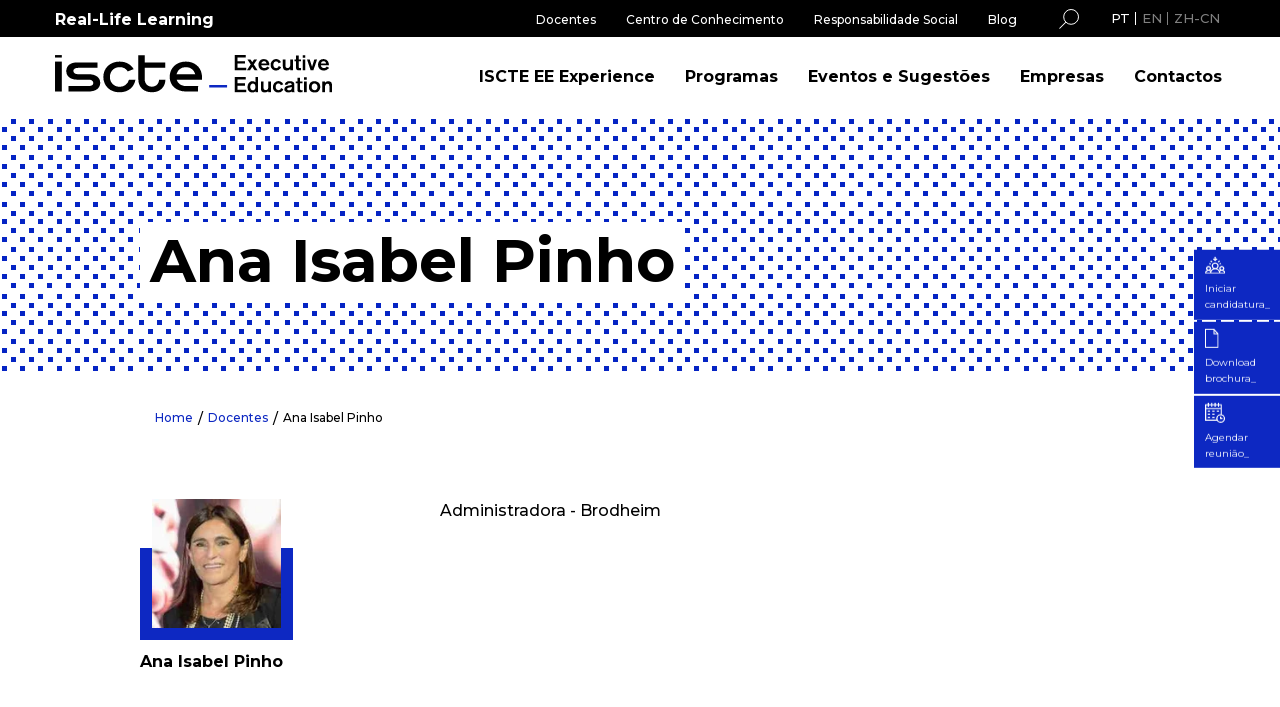

--- FILE ---
content_type: text/html;charset=utf-8
request_url: https://execed.iscte-iul.pt/docentes/ana-isabel-pinho
body_size: 12749
content:
<!doctype html><!--[if lt IE 7]> <html class="no-js lt-ie9 lt-ie8 lt-ie7" lang="pt" > <![endif]--><!--[if IE 7]>    <html class="no-js lt-ie9 lt-ie8" lang="pt" >        <![endif]--><!--[if IE 8]>    <html class="no-js lt-ie9" lang="pt" >               <![endif]--><!--[if gt IE 8]><!--><html class="no-js" lang="pt"><!--<![endif]--><head>
    <meta charset="utf-8">
    <meta http-equiv="X-UA-Compatible" content="IE=edge,chrome=1">
    <meta name="author" content="Iscte Executive Education">
    <meta name="description" content="Ana Isabel Pinho é docente no Iscte Executive Education, contribuindo para o desenvolvimento académico e profissional dos estudantes.">
    <meta name="generator" content="HubSpot">
    <title>Ana Isabel Pinho</title>
    <link rel="shortcut icon" href="https://execed.iscte-iul.pt/hubfs/ISCTE%20Executive%20Education%20Favicon-1.png">
    
<meta name="viewport" content="width=device-width, initial-scale=1">

    <script src="/hs/hsstatic/jquery-libs/static-1.1/jquery/jquery-1.7.1.js"></script>
<script>hsjQuery = window['jQuery'];</script>
    <meta property="og:description" content="Ana Isabel Pinho é docente no Iscte Executive Education, contribuindo para o desenvolvimento académico e profissional dos estudantes.">
    <meta property="og:title" content="Ana Isabel Pinho">
    <meta name="twitter:description" content="Ana Isabel Pinho é docente no Iscte Executive Education, contribuindo para o desenvolvimento académico e profissional dos estudantes.">
    <meta name="twitter:title" content="Ana Isabel Pinho">

    

    
    <style>
a.cta_button{-moz-box-sizing:content-box !important;-webkit-box-sizing:content-box !important;box-sizing:content-box !important;vertical-align:middle}.hs-breadcrumb-menu{list-style-type:none;margin:0px 0px 0px 0px;padding:0px 0px 0px 0px}.hs-breadcrumb-menu-item{float:left;padding:10px 0px 10px 10px}.hs-breadcrumb-menu-divider:before{content:'›';padding-left:10px}.hs-featured-image-link{border:0}.hs-featured-image{float:right;margin:0 0 20px 20px;max-width:50%}@media (max-width: 568px){.hs-featured-image{float:none;margin:0;width:100%;max-width:100%}}.hs-screen-reader-text{clip:rect(1px, 1px, 1px, 1px);height:1px;overflow:hidden;position:absolute !important;width:1px}
</style>

<link rel="stylesheet" href="/hs/hsstatic/cos-LanguageSwitcher/static-1.336/sass/LanguageSwitcher.css">
<link rel="stylesheet" href="https://execed.iscte-iul.pt/hubfs/hub_generated/module_assets/1/42457731915/1741028736484/module_Custom_Search_Module.min.css">
<link rel="stylesheet" href="https://7052064.fs1.hubspotusercontent-na1.net/hubfs/7052064/hub_generated/module_assets/1/-2712622/1768416440162/module_search_input.min.css">

<style>
  #hs_cos_wrapper_module_16057935496371007 .hs-search-field__bar>form {}

#hs_cos_wrapper_module_16057935496371007 .hs-search-field__bar>form>label {}

#hs_cos_wrapper_module_16057935496371007 .hs-search-field__bar>form>.hs-search-field__input {}

#hs_cos_wrapper_module_16057935496371007 .hs-search-field__button {}

#hs_cos_wrapper_module_16057935496371007 .hs-search-field__button:hover,
#hs_cos_wrapper_module_16057935496371007 .hs-search-field__button:focus {}

#hs_cos_wrapper_module_16057935496371007 .hs-search-field__button:active {}

#hs_cos_wrapper_module_16057935496371007 .hs-search-field--open .hs-search-field__suggestions {}

#hs_cos_wrapper_module_16057935496371007 .hs-search-field--open .hs-search-field__suggestions a {}

#hs_cos_wrapper_module_16057935496371007 .hs-search-field--open .hs-search-field__suggestions a:hover {}

</style>

<link rel="stylesheet" href="https://execed.iscte-iul.pt/hubfs/hub_generated/module_assets/1/40860054221/1741028728976/module_ISCTE_Nov20_-_New_Faculty_Slider_Module.min.css">
    
  <script data-search_input-config="config_module_16057935496371007" type="application/json">
  {
    "autosuggest_results_message": "Resultados para \u201C[[search_term]]\u201D",
    "autosuggest_no_results_message": "N\u00E3o h\u00E1 resultados de sugest\u00E3o autom\u00E1tica para \u201C[[search_term]]\u201D",
    "sr_empty_search_field_message": "N\u00E3o h\u00E1 sugest\u00F5es porque o campo de pesquisa est\u00E1 em branco.",
    "sr_autosuggest_results_message": "H\u00E1 [[number_of_results]] resultados de sugest\u00E3o autom\u00E1tica para [[search_term]]. Percorra a lista de resultados, pressionando a seta para baixo ou volte para pesquisar todos os resultados.",
    "sr_search_field_aria_label": "Este \u00E9 um campo de pesquisa com recurso de sugest\u00E3o autom\u00E1tica inclu\u00EDdo.",
    "sr_search_button_aria_label": "Pesquisar"
  }
  </script>

  <script id="hs-search-input__valid-content-types" type="application/json">
    [
      
        "SITE_PAGE",
      
        "LANDING_PAGE",
      
        "BLOG_POST",
      
        "LISTING_PAGE",
      
        "KNOWLEDGE_ARTICLE",
      
        "HS_CASE_STUDY"
      
    ]
  </script>


    
<!--  Added by GoogleAnalytics4 integration -->
<script>
var _hsp = window._hsp = window._hsp || [];
window.dataLayer = window.dataLayer || [];
function gtag(){dataLayer.push(arguments);}

var useGoogleConsentModeV2 = true;
var waitForUpdateMillis = 1000;


if (!window._hsGoogleConsentRunOnce) {
  window._hsGoogleConsentRunOnce = true;

  gtag('consent', 'default', {
    'ad_storage': 'denied',
    'analytics_storage': 'denied',
    'ad_user_data': 'denied',
    'ad_personalization': 'denied',
    'wait_for_update': waitForUpdateMillis
  });

  if (useGoogleConsentModeV2) {
    _hsp.push(['useGoogleConsentModeV2'])
  } else {
    _hsp.push(['addPrivacyConsentListener', function(consent){
      var hasAnalyticsConsent = consent && (consent.allowed || (consent.categories && consent.categories.analytics));
      var hasAdsConsent = consent && (consent.allowed || (consent.categories && consent.categories.advertisement));

      gtag('consent', 'update', {
        'ad_storage': hasAdsConsent ? 'granted' : 'denied',
        'analytics_storage': hasAnalyticsConsent ? 'granted' : 'denied',
        'ad_user_data': hasAdsConsent ? 'granted' : 'denied',
        'ad_personalization': hasAdsConsent ? 'granted' : 'denied'
      });
    }]);
  }
}

gtag('js', new Date());
gtag('set', 'developer_id.dZTQ1Zm', true);
gtag('config', 'G-XVS330FYDV');
</script>
<script async src="https://www.googletagmanager.com/gtag/js?id=G-XVS330FYDV"></script>

<!-- /Added by GoogleAnalytics4 integration -->

    <link rel="canonical" href="https://execed.iscte-iul.pt/docentes/ana-isabel-pinho">

<!-- Google Tag Manager -->
<script>(function(w,d,s,l,i){w[l]=w[l]||[];w[l].push({'gtm.start':
new Date().getTime(),event:'gtm.js'});var f=d.getElementsByTagName(s)[0],
j=d.createElement(s),dl=l!='dataLayer'?'&l='+l:'';j.async=true;j.src=
'https://www.googletagmanager.com/gtm.js?id='+i+dl;f.parentNode.insertBefore(j,f);
})(window,document,'script','dataLayer','GTM-5P456HNZ');</script>
<!-- End Google Tag Manager -->
<meta property="og:image" content="https://execed.iscte-iul.pt/hubfs/Fotografias%20Docentes/Ana%20Pinho.jpg">
<meta property="og:image:width" content="241">
<meta property="og:image:height" content="240">

<meta name="twitter:image" content="https://execed.iscte-iul.pt/hubfs/Fotografias%20Docentes/Ana%20Pinho.jpg">


<meta property="og:url" content="https://execed.iscte-iul.pt/docentes/ana-isabel-pinho">
<meta name="twitter:card" content="summary">
<meta http-equiv="content-language" content="pt">
<link rel="alternate" hreflang="en" href="https://execed.iscte-iul.pt/en/faculty/ana-isabel-pinho">
<link rel="alternate" hreflang="pt" href="https://execed.iscte-iul.pt/docentes/ana-isabel-pinho">
<link rel="alternate" hreflang="zh-cn" href="https://execed.iscte-iul.pt/zh-cn/docentes/ana-isabel-pinho">
<link rel="stylesheet" href="//7052064.fs1.hubspotusercontent-na1.net/hubfs/7052064/hub_generated/template_assets/DEFAULT_ASSET/1768420178260/template_layout.min.css">


<link rel="stylesheet" href="https://execed.iscte-iul.pt/hubfs/hub_generated/template_assets/1/37136348085/1740710227167/template_ISCTE_Nov20_-_Slick.min.css">
<link rel="stylesheet" href="https://execed.iscte-iul.pt/hubfs/hub_generated/template_assets/1/37134432834/1762855197863/template_ISCTE_Nov20_-_Style.css">


    



    

</head>
<body class="   hs-content-id-37946135606 hs-site-page page " style="">
    <div class="header-container-wrapper">
    <div class="header-container container-fluid">

<div class="row-fluid-wrapper row-depth-1 row-number-1 ">
<div class="row-fluid ">
<div class="span12 widget-span widget-type-global_group " style="" data-widget-type="global_group" data-x="0" data-w="12">
<div class="" data-global-widget-path="generated_global_groups/37133372959.html"><div class="row-fluid-wrapper row-depth-1 row-number-1 ">
<div class="row-fluid ">
<div class="span12 widget-span widget-type-cell header-section" style="" data-widget-type="cell" data-x="0" data-w="12">

<div class="row-fluid-wrapper row-depth-1 row-number-2 ">
<div class="row-fluid ">
<div class="span12 widget-span widget-type-cell promo-bar dark-bg-color" style="" data-widget-type="cell" data-x="0" data-w="12">

<div class="row-fluid-wrapper row-depth-1 row-number-3 ">
<div class="row-fluid ">
<div class="span12 widget-span widget-type-cell container" style="" data-widget-type="cell" data-x="0" data-w="12">

<div class="row-fluid-wrapper row-depth-1 row-number-4 ">
<div class="row-fluid ">
<div class="span3 widget-span widget-type-cell header_left_column" style="" data-widget-type="cell" data-x="0" data-w="3">

<div class="row-fluid-wrapper row-depth-2 row-number-1 ">
<div class="row-fluid ">
<div class="span12 widget-span widget-type-custom_widget promo-text" style="" data-widget-type="custom_widget" data-x="0" data-w="12">
<div id="hs_cos_wrapper_module_1605791827674114" class="hs_cos_wrapper hs_cos_wrapper_widget hs_cos_wrapper_type_module widget-type-header" style="" data-hs-cos-general-type="widget" data-hs-cos-type="module">



<span id="hs_cos_wrapper_module_1605791827674114_" class="hs_cos_wrapper hs_cos_wrapper_widget hs_cos_wrapper_type_header" style="" data-hs-cos-general-type="widget" data-hs-cos-type="header"><h4>Real-Life Learning</h4></span></div>

</div><!--end widget-span -->
</div><!--end row-->
</div><!--end row-wrapper -->

</div><!--end widget-span -->
<div class="span9 widget-span widget-type-cell right-top-header" style="" data-widget-type="cell" data-x="3" data-w="9">

<div class="row-fluid-wrapper row-depth-2 row-number-2 ">
<div class="row-fluid ">
<div class="span8 widget-span widget-type-custom_widget promo-menu" style="" data-widget-type="custom_widget" data-x="0" data-w="8">
<div id="hs_cos_wrapper_module_1604548683449240" class="hs_cos_wrapper hs_cos_wrapper_widget hs_cos_wrapper_type_module widget-type-simple_menu" style="" data-hs-cos-general-type="widget" data-hs-cos-type="module"><span id="hs_cos_wrapper_module_1604548683449240_" class="hs_cos_wrapper hs_cos_wrapper_widget hs_cos_wrapper_type_simple_menu" style="" data-hs-cos-general-type="widget" data-hs-cos-type="simple_menu"><div id="hs_menu_wrapper_module_1604548683449240_" class="hs-menu-wrapper active-branch flyouts hs-menu-flow-horizontal" role="navigation" data-sitemap-name="" data-menu-id="" aria-label="Navigation Menu">
 <ul role="menu" class="active-branch">
  <li class="hs-menu-item hs-menu-depth-1 active active-branch" role="none"><a href="https://execed.iscte-iul.pt/docentes" role="menuitem" target="_self">Docentes</a></li>
  <li class="hs-menu-item hs-menu-depth-1" role="none"><a href="https://execed.iscte-iul.pt/centro-de-conhecimento" role="menuitem" target="_self">Centro de Conhecimento</a></li>
  <li class="hs-menu-item hs-menu-depth-1" role="none"><a href="https://execed.iscte-iul.pt/responsabilidade-social" role="menuitem" target="_self">Responsabilidade Social</a></li>
  <li class="hs-menu-item hs-menu-depth-1" role="none"><a href="https://execed.iscte-iul.pt/blog" role="menuitem" target="_self">Blog</a></li>
 </ul>
</div></span></div>

</div><!--end widget-span -->
<div class="span2 widget-span widget-type-custom_widget seach-image search-btn" style="" data-widget-type="custom_widget" data-x="8" data-w="2">
<div id="hs_cos_wrapper_module_1605001772281155" class="hs_cos_wrapper hs_cos_wrapper_widget hs_cos_wrapper_type_module widget-type-linked_image" style="" data-hs-cos-general-type="widget" data-hs-cos-type="module">
    






  



<span id="hs_cos_wrapper_module_1605001772281155_" class="hs_cos_wrapper hs_cos_wrapper_widget hs_cos_wrapper_type_linked_image" style="" data-hs-cos-general-type="widget" data-hs-cos-type="linked_image"><img src="https://execed.iscte-iul.pt/hubfs/sEARCH.svg" class="hs-image-widget " style="max-width: 100%; height: auto;" alt="sEARCH" title="sEARCH"></span></div>

</div><!--end widget-span -->
<div class="span2 widget-span widget-type-custom_widget language-switch" style="" data-widget-type="custom_widget" data-x="10" data-w="2">
<div id="hs_cos_wrapper_module_161477111775857" class="hs_cos_wrapper hs_cos_wrapper_widget hs_cos_wrapper_type_module widget-type-language_switcher" style="" data-hs-cos-general-type="widget" data-hs-cos-type="module"><span id="hs_cos_wrapper_module_161477111775857_" class="hs_cos_wrapper hs_cos_wrapper_widget hs_cos_wrapper_type_language_switcher" style="" data-hs-cos-general-type="widget" data-hs-cos-type="language_switcher"><div class="lang_switcher_class">
   <div class="globe_class" onclick="">
       <ul class="lang_list_class">
           <li>
               <a class="lang_switcher_link" data-language="pt" lang="pt" href="https://execed.iscte-iul.pt/docentes/ana-isabel-pinho">Português</a>
           </li>
           <li>
               <a class="lang_switcher_link" data-language="en" lang="en" href="https://execed.iscte-iul.pt/en/faculty">English</a>
           </li>
           <li>
               <a class="lang_switcher_link" data-language="zh-cn" lang="zh-cn" href="https://execed.iscte-iul.pt/zh-cn/docentes">简体中文</a>
           </li>
       </ul>
   </div>
</div></span></div>

</div><!--end widget-span -->
</div><!--end row-->
</div><!--end row-wrapper -->

</div><!--end widget-span -->
</div><!--end row-->
</div><!--end row-wrapper -->

<div class="row-fluid-wrapper row-depth-1 row-number-1 ">
<div class="row-fluid ">
<div class="span12 widget-span widget-type-custom_widget Search-box" style="display:none;" data-widget-type="custom_widget" data-x="0" data-w="12">
<div id="hs_cos_wrapper_module_1614921185765210" class="hs_cos_wrapper hs_cos_wrapper_widget hs_cos_wrapper_type_module" style="" data-hs-cos-general-type="widget" data-hs-cos-type="module">

<div class="hs-search-field"> 
  <div class="hs-search-field__bar"> 
    <form action="/hs-search-results">
      
      <input type="text" class="hs-search-field__input" name="term" autocomplete="off" aria-label="Search" placeholder="Search">

      
      <input type="hidden" name="type" value="SITE_PAGE">
      
      
      
      <input type="hidden" name="type" value="BLOG_POST">
      <input type="hidden" name="type" value="LISTING_PAGE">
      
      


       
          <input type="hidden" name="language" value="pt">
           

      
      <button aria-label="Search"><span id="hs_cos_wrapper_module_1614921185765210_" class="hs_cos_wrapper hs_cos_wrapper_widget hs_cos_wrapper_type_icon" style="" data-hs-cos-general-type="widget" data-hs-cos-type="icon"><svg version="1.0" xmlns="http://www.w3.org/2000/svg" viewbox="0 0 512 512" aria-hidden="true"><g id="search1_layer"><path d="M505 442.7L405.3 343c-4.5-4.5-10.6-7-17-7H372c27.6-35.3 44-79.7 44-128C416 93.1 322.9 0 208 0S0 93.1 0 208s93.1 208 208 208c48.3 0 92.7-16.4 128-44v16.3c0 6.4 2.5 12.5 7 17l99.7 99.7c9.4 9.4 24.6 9.4 33.9 0l28.3-28.3c9.4-9.4 9.4-24.6.1-34zM208 336c-70.7 0-128-57.2-128-128 0-70.7 57.2-128 128-128 70.7 0 128 57.2 128 128 0 70.7-57.2 128-128 128z" /></g></svg></span></button> 
      
    </form>
  </div>
  <ul class="hs-search-field__suggestions"></ul>
</div></div>

</div><!--end widget-span -->
</div><!--end row-->
</div><!--end row-wrapper -->

</div><!--end widget-span -->
</div><!--end row-->
</div><!--end row-wrapper -->

</div><!--end widget-span -->
</div><!--end row-->
</div><!--end row-wrapper -->

<div class="row-fluid-wrapper row-depth-1 row-number-2 ">
<div class="row-fluid ">
<div class="span12 widget-span widget-type-cell navigation-bar" style="" data-widget-type="cell" data-x="0" data-w="12">

<div class="row-fluid-wrapper row-depth-1 row-number-3 ">
<div class="row-fluid ">
<div class="span12 widget-span widget-type-cell container" style="" data-widget-type="cell" data-x="0" data-w="12">

<div class="row-fluid-wrapper row-depth-1 row-number-4 ">
<div class="row-fluid ">
<div class="span4 widget-span widget-type-custom_widget logo" style="" data-widget-type="custom_widget" data-x="0" data-w="4">
<div id="hs_cos_wrapper_module_1604549038934504" class="hs_cos_wrapper hs_cos_wrapper_widget hs_cos_wrapper_type_module widget-type-logo" style="" data-hs-cos-general-type="widget" data-hs-cos-type="module">
  






















  
  <span id="hs_cos_wrapper_module_1604549038934504_hs_logo_widget" class="hs_cos_wrapper hs_cos_wrapper_widget hs_cos_wrapper_type_logo" style="" data-hs-cos-general-type="widget" data-hs-cos-type="logo"><a href="https://execed.iscte-iul.pt/" id="hs-link-module_1604549038934504_hs_logo_widget" style="border-width:0px;border:0px;"><img src="https://execed.iscte-iul.pt/hubfs/ISCTE_Nov20/iscte-ee-logo-1.svg" class="hs-image-widget " height="38" style="height: auto;width:277px;border-width:0px;border:0px;" width="277" alt="iscte-ee-logo-1" title="iscte-ee-logo-1"></a></span>
</div>

</div><!--end widget-span -->
<div class="span7 widget-span widget-type-custom_widget custom-menu-primary hidden-phone" style="" data-widget-type="custom_widget" data-x="4" data-w="7">
<div id="hs_cos_wrapper_module_1604549046169506" class="hs_cos_wrapper hs_cos_wrapper_widget hs_cos_wrapper_type_module widget-type-menu" style="" data-hs-cos-general-type="widget" data-hs-cos-type="module">
<span id="hs_cos_wrapper_module_1604549046169506_" class="hs_cos_wrapper hs_cos_wrapper_widget hs_cos_wrapper_type_menu" style="" data-hs-cos-general-type="widget" data-hs-cos-type="menu"><div id="hs_menu_wrapper_module_1604549046169506_" class="hs-menu-wrapper active-branch flyouts hs-menu-flow-horizontal" role="navigation" data-sitemap-name="default" data-menu-id="37132673863" aria-label="Navigation Menu">
 <ul role="menu">
  <li class="hs-menu-item hs-menu-depth-1" role="none"><a href="https://execed.iscte-iul.pt/iscte-ee-experience" role="menuitem">ISCTE EE Experience</a></li>
  <li class="hs-menu-item hs-menu-depth-1" role="none"><a href="https://execed.iscte-iul.pt/programas" role="menuitem">Programas</a></li>
  <li class="hs-menu-item hs-menu-depth-1" role="none"><a href="https://execed.iscte-iul.pt/eventos-e-recursos" role="menuitem">Eventos e Sugestões</a></li>
  <li class="hs-menu-item hs-menu-depth-1" role="none"><a href="https://execed.iscte-iul.pt/empresas" role="menuitem">Empresas</a></li>
  <li class="hs-menu-item hs-menu-depth-1" role="none"><a href="https://execed.iscte-iul.pt/contactos" role="menuitem">Contactos</a></li>
 </ul>
</div></span></div>

</div><!--end widget-span -->
<div class="span1 widget-span widget-type-custom_widget mobile-toggle hidden-desktop" style="" data-widget-type="custom_widget" data-x="11" data-w="1">
<div id="hs_cos_wrapper_module_1605792163929425" class="hs_cos_wrapper hs_cos_wrapper_widget hs_cos_wrapper_type_module widget-type-text" style="" data-hs-cos-general-type="widget" data-hs-cos-type="module"><span id="hs_cos_wrapper_module_1605792163929425_" class="hs_cos_wrapper hs_cos_wrapper_widget hs_cos_wrapper_type_text" style="" data-hs-cos-general-type="widget" data-hs-cos-type="text"><a href="javascript:;"><span></span><span></span><span></span></a></span></div>

</div><!--end widget-span -->
</div><!--end row-->
</div><!--end row-wrapper -->

</div><!--end widget-span -->
</div><!--end row-->
</div><!--end row-wrapper -->

</div><!--end widget-span -->
</div><!--end row-->
</div><!--end row-wrapper -->

<div class="row-fluid-wrapper row-depth-1 row-number-5 ">
<div class="row-fluid ">
<div class="span12 widget-span widget-type-cell menu-mobile-wrapper paddingt20 paddingb40" style="display:none;" data-widget-type="cell" data-x="0" data-w="12">

<div class="row-fluid-wrapper row-depth-1 row-number-6 ">
<div class="row-fluid ">
<div class="span12 widget-span widget-type-cell container" style="" data-widget-type="cell" data-x="0" data-w="12">

<div class="row-fluid-wrapper row-depth-1 row-number-7 ">
<div class="row-fluid ">
<div class="span12 widget-span widget-type-cell header_top_row paddingb30" style="" data-widget-type="cell" data-x="0" data-w="12">

<div class="row-fluid-wrapper row-depth-2 row-number-1 ">
<div class="row-fluid ">
<div class="span6 widget-span widget-type-cell header_left_column" style="" data-widget-type="cell" data-x="0" data-w="6">

<div class="row-fluid-wrapper row-depth-2 row-number-2 ">
<div class="row-fluid ">
<div class="span12 widget-span widget-type-custom_widget promo-text" style="" data-widget-type="custom_widget" data-x="0" data-w="12">
<div id="hs_cos_wrapper_module_16057935496371002" class="hs_cos_wrapper hs_cos_wrapper_widget hs_cos_wrapper_type_module widget-type-header" style="" data-hs-cos-general-type="widget" data-hs-cos-type="module">



<span id="hs_cos_wrapper_module_16057935496371002_" class="hs_cos_wrapper hs_cos_wrapper_widget hs_cos_wrapper_type_header" style="" data-hs-cos-general-type="widget" data-hs-cos-type="header"><h4>Real-life learning</h4></span></div>

   </div><!--end widget-span -->
    </div><!--end row-->
</div><!--end row-wrapper -->

</div><!--end widget-span -->
<div class="span6 widget-span widget-type-cell right-top-header" style="" data-widget-type="cell" data-x="6" data-w="6">

<div class="row-fluid-wrapper row-depth-2 row-number-3 ">
<div class="row-fluid ">
<div class="span6 widget-span widget-type-custom_widget seach-image search-btn" style="" data-widget-type="custom_widget" data-x="0" data-w="6">
<div id="hs_cos_wrapper_module_16057935496371005" class="hs_cos_wrapper hs_cos_wrapper_widget hs_cos_wrapper_type_module widget-type-linked_image" style="" data-hs-cos-general-type="widget" data-hs-cos-type="module">
    






  



<span id="hs_cos_wrapper_module_16057935496371005_" class="hs_cos_wrapper hs_cos_wrapper_widget hs_cos_wrapper_type_linked_image" style="" data-hs-cos-general-type="widget" data-hs-cos-type="linked_image"><img src="https://execed.iscte-iul.pt/hubfs/sEARCH.svg" class="hs-image-widget " style="max-width: 100%; height: auto;" alt="sEARCH" title="sEARCH"></span></div>

   </div><!--end widget-span -->
<div class="span6 widget-span widget-type-custom_widget language-switch" style="" data-widget-type="custom_widget" data-x="6" data-w="6">
<div id="hs_cos_wrapper_module_161493747693026" class="hs_cos_wrapper hs_cos_wrapper_widget hs_cos_wrapper_type_module widget-type-language_switcher" style="" data-hs-cos-general-type="widget" data-hs-cos-type="module"><span id="hs_cos_wrapper_module_161493747693026_" class="hs_cos_wrapper hs_cos_wrapper_widget hs_cos_wrapper_type_language_switcher" style="" data-hs-cos-general-type="widget" data-hs-cos-type="language_switcher"><div class="lang_switcher_class">
   <div class="globe_class" onclick="">
       <ul class="lang_list_class">
           <li>
               <a class="lang_switcher_link" data-language="pt" lang="pt" href="https://execed.iscte-iul.pt/docentes/ana-isabel-pinho">Português</a>
           </li>
           <li>
               <a class="lang_switcher_link" data-language="en" lang="en" href="https://execed.iscte-iul.pt/en/faculty">English</a>
           </li>
           <li>
               <a class="lang_switcher_link" data-language="zh-cn" lang="zh-cn" href="https://execed.iscte-iul.pt/zh-cn/docentes">简体中文</a>
           </li>
       </ul>
   </div>
</div></span></div>

   </div><!--end widget-span -->
    </div><!--end row-->
</div><!--end row-wrapper -->

</div><!--end widget-span -->
</div><!--end row-->
</div><!--end row-wrapper -->

<div class="row-fluid-wrapper row-depth-2 row-number-4 ">
<div class="row-fluid ">
<div class="span12 widget-span widget-type-custom_widget Search-box" style="display:none;" data-widget-type="custom_widget" data-x="0" data-w="12">
<div id="hs_cos_wrapper_module_16057935496371007" class="hs_cos_wrapper hs_cos_wrapper_widget hs_cos_wrapper_type_module" style="" data-hs-cos-general-type="widget" data-hs-cos-type="module">












  












<div class="hs-search-field">
    <div class="hs-search-field__bar hs-search-field__bar--button-inline  ">
      <form data-hs-do-not-collect="true" class="hs-search-field__form" action="/hs-search-results">

        <label class="hs-search-field__label show-for-sr" for="module_16057935496371007-input">Este é um campo de pesquisa com recurso de sugestão automática incluído.</label>

        <input role="combobox" aria-expanded="false" aria-controls="autocomplete-results" aria-label="Este é um campo de pesquisa com recurso de sugestão automática incluído." type="search" class="hs-search-field__input" id="module_16057935496371007-input" name="q" autocomplete="off" aria-autocomplete="list" placeholder="Pesquisar">

        
          
            <input type="hidden" name="type" value="SITE_PAGE">
          
        
          
        
          
            <input type="hidden" name="type" value="BLOG_POST">
          
        
          
            <input type="hidden" name="type" value="LISTING_PAGE">
          
        
          
        
          
        

        

        <button class="hs-search-field__button " aria-label="Pesquisar">
          <span id="hs_cos_wrapper_module_16057935496371007_" class="hs_cos_wrapper hs_cos_wrapper_widget hs_cos_wrapper_type_icon" style="" data-hs-cos-general-type="widget" data-hs-cos-type="icon"><svg version="1.0" xmlns="http://www.w3.org/2000/svg" viewbox="0 0 512 512" aria-hidden="true"><g id="search2_layer"><path d="M505 442.7L405.3 343c-4.5-4.5-10.6-7-17-7H372c27.6-35.3 44-79.7 44-128C416 93.1 322.9 0 208 0S0 93.1 0 208s93.1 208 208 208c48.3 0 92.7-16.4 128-44v16.3c0 6.4 2.5 12.5 7 17l99.7 99.7c9.4 9.4 24.6 9.4 33.9 0l28.3-28.3c9.4-9.4 9.4-24.6.1-34zM208 336c-70.7 0-128-57.2-128-128 0-70.7 57.2-128 128-128 70.7 0 128 57.2 128 128 0 70.7-57.2 128-128 128z" /></g></svg></span>
           </button>
        <div class="hs-search-field__suggestions-container ">
          <ul id="autocomplete-results" role="listbox" aria-label="term" class="hs-search-field__suggestions">
            
              <li role="option" tabindex="-1" aria-posinset="1" aria-setsize="0" class="results-for show-for-sr">Não há sugestões porque o campo de pesquisa está em branco.</li>
            
          </ul>
        </div>
      </form>
    </div>
    <div id="sr-messenger" class="hs-search-sr-message-container show-for-sr" role="status" aria-live="polite" aria-atomic="true">
    </div>
</div>

</div>

</div><!--end widget-span -->
</div><!--end row-->
</div><!--end row-wrapper -->

</div><!--end widget-span -->
</div><!--end row-->
</div><!--end row-wrapper -->

<div class="row-fluid-wrapper row-depth-1 row-number-1 ">
<div class="row-fluid ">
<div class="span12 widget-span widget-type-custom_widget mob_menu level1-menu" style="" data-widget-type="custom_widget" data-x="0" data-w="12">
<div id="hs_cos_wrapper_module_1605241432189397" class="hs_cos_wrapper hs_cos_wrapper_widget hs_cos_wrapper_type_module widget-type-menu" style="" data-hs-cos-general-type="widget" data-hs-cos-type="module">
<span id="hs_cos_wrapper_module_1605241432189397_" class="hs_cos_wrapper hs_cos_wrapper_widget hs_cos_wrapper_type_menu" style="" data-hs-cos-general-type="widget" data-hs-cos-type="menu"><div id="hs_menu_wrapper_module_1605241432189397_" class="hs-menu-wrapper active-branch no-flyouts hs-menu-flow-vertical" role="navigation" data-sitemap-name="default" data-menu-id="37132673863" aria-label="Navigation Menu">
 <ul role="menu">
  <li class="hs-menu-item hs-menu-depth-1" role="none"><a href="https://execed.iscte-iul.pt/iscte-ee-experience" role="menuitem">ISCTE EE Experience</a></li>
  <li class="hs-menu-item hs-menu-depth-1" role="none"><a href="https://execed.iscte-iul.pt/programas" role="menuitem">Programas</a></li>
  <li class="hs-menu-item hs-menu-depth-1" role="none"><a href="https://execed.iscte-iul.pt/eventos-e-recursos" role="menuitem">Eventos e Sugestões</a></li>
  <li class="hs-menu-item hs-menu-depth-1" role="none"><a href="https://execed.iscte-iul.pt/empresas" role="menuitem">Empresas</a></li>
  <li class="hs-menu-item hs-menu-depth-1" role="none"><a href="https://execed.iscte-iul.pt/contactos" role="menuitem">Contactos</a></li>
 </ul>
</div></span></div>

</div><!--end widget-span -->
</div><!--end row-->
</div><!--end row-wrapper -->

<div class="row-fluid-wrapper row-depth-1 row-number-2 ">
<div class="row-fluid ">
<div class="span12 widget-span widget-type-custom_widget mob_menu level2-menu paddingt20" style="" data-widget-type="custom_widget" data-x="0" data-w="12">
<div id="hs_cos_wrapper_module_1605241628021471" class="hs_cos_wrapper hs_cos_wrapper_widget hs_cos_wrapper_type_module widget-type-simple_menu" style="" data-hs-cos-general-type="widget" data-hs-cos-type="module"><span id="hs_cos_wrapper_module_1605241628021471_" class="hs_cos_wrapper hs_cos_wrapper_widget hs_cos_wrapper_type_simple_menu" style="" data-hs-cos-general-type="widget" data-hs-cos-type="simple_menu"><div id="hs_menu_wrapper_module_1605241628021471_" class="hs-menu-wrapper active-branch flyouts hs-menu-flow-vertical" role="navigation" data-sitemap-name="" data-menu-id="" aria-label="Navigation Menu">
 <ul role="menu" class="active-branch">
  <li class="hs-menu-item hs-menu-depth-1 active active-branch" role="none"><a href="https://execed.iscte-iul.pt/docentes" role="menuitem" target="_self">Docentes</a></li>
  <li class="hs-menu-item hs-menu-depth-1" role="none"><a href="https://execed.iscte-iul.pt/centro-de-conhecimento" role="menuitem" target="_self">Centro de Conhecimento</a></li>
  <li class="hs-menu-item hs-menu-depth-1" role="none"><a href="https://execed.iscte-iul.pt/responsabilidade-social" role="menuitem" target="_self">Responsabilidade Social</a></li>
 </ul>
</div></span></div>

</div><!--end widget-span -->
</div><!--end row-->
</div><!--end row-wrapper -->

<div class="row-fluid-wrapper row-depth-1 row-number-3 ">
<div class="row-fluid ">
<div class="span12 widget-span widget-type-custom_widget mob_menu level3-menu paddingt40" style="" data-widget-type="custom_widget" data-x="0" data-w="12">
<div id="hs_cos_wrapper_module_1605591353417221" class="hs_cos_wrapper hs_cos_wrapper_widget hs_cos_wrapper_type_module widget-type-simple_menu" style="" data-hs-cos-general-type="widget" data-hs-cos-type="module"><span id="hs_cos_wrapper_module_1605591353417221_" class="hs_cos_wrapper hs_cos_wrapper_widget hs_cos_wrapper_type_simple_menu" style="" data-hs-cos-general-type="widget" data-hs-cos-type="simple_menu"><ul></ul></span></div>

</div><!--end widget-span -->
</div><!--end row-->
</div><!--end row-wrapper -->

<div class="row-fluid-wrapper row-depth-1 row-number-4 ">
<div class="row-fluid ">
<div class="span12 widget-span widget-type-custom_widget " style="" data-widget-type="custom_widget" data-x="0" data-w="12">
<div id="hs_cos_wrapper_module_1605591323283219" class="hs_cos_wrapper hs_cos_wrapper_widget hs_cos_wrapper_type_module" style="" data-hs-cos-general-type="widget" data-hs-cos-type="module"></div>

</div><!--end widget-span -->
</div><!--end row-->
</div><!--end row-wrapper -->

</div><!--end widget-span -->
</div><!--end row-->
</div><!--end row-wrapper -->

</div><!--end widget-span -->
</div><!--end row-->
</div><!--end row-wrapper -->

</div><!--end widget-span -->
</div><!--end row-->
</div><!--end row-wrapper -->
</div>
</div><!--end widget-span -->
</div><!--end row-->
</div><!--end row-wrapper -->

    </div><!--end header -->
</div><!--end header wrapper -->

<div class="body-container-wrapper">
    <div class="body-container container-fluid">

<div class="row-fluid-wrapper row-depth-1 row-number-1 ">
<div class="row-fluid ">
<div class="span12 widget-span widget-type-widget_container " style="" data-widget-type="widget_container" data-x="0" data-w="12">
<span id="hs_cos_wrapper_module_160455757328888" class="hs_cos_wrapper hs_cos_wrapper_widget_container hs_cos_wrapper_type_widget_container" style="" data-hs-cos-general-type="widget_container" data-hs-cos-type="widget_container"><div id="hs_cos_wrapper_widget_1606278651758" class="hs_cos_wrapper hs_cos_wrapper_widget hs_cos_wrapper_type_module" style="" data-hs-cos-general-type="widget" data-hs-cos-type="module">
<div class="full_width_banner_module paddingt90 paddingb60 mobile_paddingt50 mobile_paddingb50" style="background-image: url('https://execed.iscte-iul.pt/hubfs/ISCTE%20Nov20/program/blue-box-dot.svg');">
  <div class="container">
    <div class="section_inner_wrapper text-left  paddingt0 paddingb0 mobile_paddingt0 mobile_paddingb0" style="background-color: rgba(255, 255, 255,0.0); max-width:1200px;">
      
        <h1>Ana Isabel Pinho</h1>
      
    </div>
  </div>
</div>
</div>
<div id="hs_cos_wrapper_widget_1606215345516" class="hs_cos_wrapper hs_cos_wrapper_widget hs_cos_wrapper_type_module" style="" data-hs-cos-general-type="widget" data-hs-cos-type="module">
<div class="breadcrum-section paddingt20 paddingb20 mobile_paddingt20 mobile_paddingb20" style="background-color: rgba(255, 255, 255,1.0);">
  <div class="container">
    <div class="breadcrum text-left">
      <span id="hs_cos_wrapper_widget_1606215345516_" class="hs_cos_wrapper hs_cos_wrapper_widget hs_cos_wrapper_type_simple_menu" style="" data-hs-cos-general-type="widget" data-hs-cos-type="simple_menu"><div id="hs_menu_wrapper_widget_1606215345516_" class="hs-menu-wrapper active-branch flyouts hs-menu-flow-horizontal" role="navigation" data-sitemap-name="" data-menu-id="" aria-label="Navigation Menu">
 <ul role="menu" class="active-branch">
  <li class="hs-menu-item hs-menu-depth-1" role="none"><a href="/" role="menuitem" target="_self">Home</a></li>
  <li class="hs-menu-item hs-menu-depth-1 active active-branch" role="none"><a href="https://execed.iscte-iul.pt/docentes" role="menuitem" target="_self">Docentes</a></li>
 </ul>
</div></span>
    </div>
  </div>
</div>


<script>
  var currentPageTitle = "Ana Isabel Pinho";

  document.addEventListener("DOMContentLoaded", function() {
    // Select the breadcrumb container
    var breadcrumbContainer = document.querySelector('.breadcrum ul');
    
    if (breadcrumbContainer) {
      // Create a new li element
      var newBreadcrumbItem = document.createElement('li');
      
      // Create an anchor element with no href
      var newAnchor = document.createElement('a');
      newAnchor.textContent = currentPageTitle;  // Set the anchor text to the current page title
      
      // Add the anchor to the breadcrumb item
      newBreadcrumbItem.appendChild(newAnchor);
      
      // Add a class to the new breadcrumb item if needed
      newBreadcrumbItem.classList.add('current-page');
      
      // Append the new breadcrumb item to the breadcrumb container
      breadcrumbContainer.appendChild(newBreadcrumbItem);
    }
  });
</script>
</div>
<div id="hs_cos_wrapper_widget_1611642569763" class="hs_cos_wrapper hs_cos_wrapper_widget hs_cos_wrapper_type_module" style="" data-hs-cos-general-type="widget" data-hs-cos-type="module"></div>
<div id="hs_cos_wrapper_widget_1606715104181" class="hs_cos_wrapper hs_cos_wrapper_widget hs_cos_wrapper_type_module" style="" data-hs-cos-general-type="widget" data-hs-cos-type="module">
    
    <style>
    .faculty-listing-page .single-faculty-mod {
        display: block;
    }
    </style>
    <div class="single-faculty-mod paddingt50 paddingb50 mobile_paddingt20 mobile_paddingb50" style="background-color:rgba(255, 255, 255,1.0);">
    <div class="container">
        <div class="inner-content-section">
          <div class="faculty-details">
                  <div class="image-col">
                      <div class="prof-img">
                        <img src="https://execed.iscte-iul.pt/hs-fs/hubfs/Fotografias%20Docentes/Ana%20Pinho.jpg?width=150&amp;height=150&amp;length=150&amp;name=Ana%20Pinho.jpg" alt="Ana Isabel Pinho">
                        </div>
                    <p><strong>Ana Isabel Pinho</strong></p>
                    <div class="social-links">
                      
                      
                      
                    </div>
                  </div>
                  <div class="desc-col" style="width:70%;">
                    
                    <p>Administradora - Brodheim</p>
                    
                  </div>
                </div>
                  
        </div>
    </div>
  </div>
  


<script>
   /******************* ISCTE Nov20 - Faculty Details *******/
        $.urlParam = function(name){
            var results = new RegExp('[\?&]' + name + '=([^&#]*)').exec(window.location.href);
            return results[1] || 0;
          }
          var id = $.urlParam('faculty-id');
          var name =$.urlParam('name');
          var name1 = decodeURI(name)
          $(".breadcrum").find('ul').append('<li class="hs-menu-item hs-menu-depth-1"><a href="#">'+ name1 +'</a></li>');
          if(id){
            $('body').addClass('single-faculty-page');
          }else{
            $('body').removeClass('single-faculty-page');
          }
  function bredshow(){
        $(".breadcrum ul li:nth-child(2)").hide();
        const stateObj = { docentes: 'member?faculty-id="'+id+'"&name="'+name1+'"' };
        history.pushState(stateObj, '', 'member?faculty-id="'+id+'"&name="'+name1+'"');
        history.replaceState(stateObj, '', 'member?faculty-id="'+id+'"&name="'+name1+'"');
  }
  $(function(){
       var type = $('.faculty-details').attr('faculty-type');
      if(type.indexOf('Conselho Fiscal') > -1){
        bredshow();
      } 
      if(type.indexOf('Direção') > -1){
        bredshow();
      } 
      if(type.indexOf('Assembleia Geral') > -1){
        bredshow();
      } 
      if(type.indexOf('Composição Conselho Consultivo') > -1){
        bredshow();
      } 
      if(type.indexOf('Equipa') > -1){
        bredshow();
      } 
    });

</script></div>
<div id="hs_cos_wrapper_widget_1616586861639" class="hs_cos_wrapper hs_cos_wrapper_widget hs_cos_wrapper_type_module" style="" data-hs-cos-general-type="widget" data-hs-cos-type="module">
  <div id="" class="news-repeat-mod paddingt50 paddingb80 mobile_paddingt50 mobile_paddingb50" style="background-color:rgba(248, 248, 248,1.0);">
    <div class="container">
      
         <div class="section-header align-left">
            <h3>Artigos escritos<span class="color-blue">_</span></h3>
<h3><span class="color-blue">&nbsp;</span></h3>
         </div>
      
      <div class="section-inner-content news-slider">
        
          
          
           
            <p class="lead">Sorry, no News available.</p>
           
        
      </div>
      
    </div>
  </div>
</div></span>
</div><!--end widget-span -->
</div><!--end row-->
</div><!--end row-wrapper -->

<div class="row-fluid-wrapper row-depth-1 row-number-2 ">
<div class="row-fluid ">
<div class="span12 widget-span widget-type-custom_widget " style="" data-widget-type="custom_widget" data-x="0" data-w="12">
<div id="hs_cos_wrapper_module_160508296967961" class="hs_cos_wrapper hs_cos_wrapper_widget hs_cos_wrapper_type_module" style="" data-hs-cos-general-type="widget" data-hs-cos-type="module">
	<div id="sidebar-menu" class="side-scroll-menu font-white" style="background-color:rgba(13, 40, 194,1.0);">
    <div class="menu-box">
      
        <div class="menu-item">
            
              
              
              
              
                
              
              <a href="https://execed.iscte-iul.pt/candidaturas" target="_blank" rel="noopener">
                <img src="https://execed.iscte-iul.pt/hubfs/ISCTE_Nov20/Home/001-selection.svg" alt="001-selection">
                <h6>Iniciar <br>candidatura_</h6>  
              </a>
        </div>
      
        <div class="menu-item">
            
              
              
              
              
                
              
              <a href="https://execed.iscte-iul.pt/landing-page-download-brochura-institucional" target="_blank" rel="noopener">
                <img src="https://execed.iscte-iul.pt/hubfs/ISCTE_Nov20/Home/029-file.svg" alt="029-file">
                <h6>Download <br>brochura_</h6>  
              </a>
        </div>
      
        <div class="menu-item">
            
              
              
              
              
                
              
              <a href="https://meetings.hubspot.com/rita-anjos/reuniao-program-advisor-" target="_blank" rel="noopener">
                <img src="https://execed.iscte-iul.pt/hubfs/ISCTE_Nov20/Home/020-deadline.svg" alt="020-deadline">
                <h6>Agendar <br>reunião_</h6>  
              </a>
        </div>
      
    </div>
  </div>
</div>

</div><!--end widget-span -->
</div><!--end row-->
</div><!--end row-wrapper -->

    </div><!--end body -->
</div><!--end body wrapper -->

<div class="footer-container-wrapper">
    <div class="footer-container container-fluid">

<div class="row-fluid-wrapper row-depth-1 row-number-1 ">
<div class="row-fluid ">
<div class="span12 widget-span widget-type-global_group " style="" data-widget-type="global_group" data-x="0" data-w="12">
<div class="" data-global-widget-path="generated_global_groups/37133757756.html"><div class="row-fluid-wrapper row-depth-1 row-number-1 ">
<div class="row-fluid ">
<div class="span12 widget-span widget-type-cell footer-section dark-bg-color" style="" data-widget-type="cell" data-x="0" data-w="12">

<div class="row-fluid-wrapper row-depth-1 row-number-2 ">
<div class="row-fluid ">
<div class="span12 widget-span widget-type-cell container" style="" data-widget-type="cell" data-x="0" data-w="12">

<div class="row-fluid-wrapper row-depth-1 row-number-3 ">
<div class="row-fluid ">
<div class="span4 widget-span widget-type-cell foot-box logo-box" style="" data-widget-type="cell" data-x="0" data-w="4">

<div class="row-fluid-wrapper row-depth-1 row-number-4 ">
<div class="row-fluid ">
<div class="span12 widget-span widget-type-custom_widget footer-logo" style="" data-widget-type="custom_widget" data-x="0" data-w="12">
<div id="hs_cos_wrapper_module_1611573652974313" class="hs_cos_wrapper hs_cos_wrapper_widget hs_cos_wrapper_type_module widget-type-linked_image" style="" data-hs-cos-general-type="widget" data-hs-cos-type="module">
    






  



<span id="hs_cos_wrapper_module_1611573652974313_" class="hs_cos_wrapper hs_cos_wrapper_widget hs_cos_wrapper_type_linked_image" style="" data-hs-cos-general-type="widget" data-hs-cos-type="linked_image"><img src="https://execed.iscte-iul.pt/hubfs/ISCTE_Nov20/iscte-ee-white-logo-1.svg" class="hs-image-widget " style="max-width: 100%; height: auto;" alt="iscte-ee-white-logo-1" title="iscte-ee-white-logo-1"></span></div>

</div><!--end widget-span -->
</div><!--end row-->
</div><!--end row-wrapper -->

<div class="row-fluid-wrapper row-depth-1 row-number-5 ">
<div class="row-fluid ">
<div class="span12 widget-span widget-type-custom_widget promo-text" style="" data-widget-type="custom_widget" data-x="0" data-w="12">
<div id="hs_cos_wrapper_module_1605805501809125" class="hs_cos_wrapper hs_cos_wrapper_widget hs_cos_wrapper_type_module widget-type-header" style="" data-hs-cos-general-type="widget" data-hs-cos-type="module">



<span id="hs_cos_wrapper_module_1605805501809125_" class="hs_cos_wrapper hs_cos_wrapper_widget hs_cos_wrapper_type_header" style="" data-hs-cos-general-type="widget" data-hs-cos-type="header"><h3>Real-Life Learning</h3></span></div>

</div><!--end widget-span -->
</div><!--end row-->
</div><!--end row-wrapper -->

</div><!--end widget-span -->
<div class="span4 widget-span widget-type-cell foot-box menu-box" style="" data-widget-type="cell" data-x="4" data-w="4">

<div class="row-fluid-wrapper row-depth-1 row-number-6 ">
<div class="row-fluid ">
<div class="span12 widget-span widget-type-custom_widget foot-menu" style="" data-widget-type="custom_widget" data-x="0" data-w="12">
<div id="hs_cos_wrapper_module_16045505541711337" class="hs_cos_wrapper hs_cos_wrapper_widget hs_cos_wrapper_type_module widget-type-simple_menu" style="" data-hs-cos-general-type="widget" data-hs-cos-type="module"><span id="hs_cos_wrapper_module_16045505541711337_" class="hs_cos_wrapper hs_cos_wrapper_widget hs_cos_wrapper_type_simple_menu" style="" data-hs-cos-general-type="widget" data-hs-cos-type="simple_menu"><div id="hs_menu_wrapper_module_16045505541711337_" class="hs-menu-wrapper active-branch flyouts hs-menu-flow-vertical" role="navigation" data-sitemap-name="" data-menu-id="" aria-label="Navigation Menu">
 <ul role="menu">
  <li class="hs-menu-item hs-menu-depth-1" role="none"><a href="https://execed.iscte-iul.pt/iscte-ee-experience" role="menuitem" target="_self">ISCTE EE Experience</a></li>
  <li class="hs-menu-item hs-menu-depth-1" role="none"><a href="https://execed.iscte-iul.pt/contactos" role="menuitem" target="_self">Contactos</a></li>
  <li class="hs-menu-item hs-menu-depth-1" role="none"><a href="https://ibs.iscte-iul.pt/" role="menuitem" target="_self">Iscte Business School</a></li>
  <li class="hs-menu-item hs-menu-depth-1" role="none"><a href="https://www.iscte-iul.pt/" role="menuitem" target="_self">Iscte</a></li>
  <li class="hs-menu-item hs-menu-depth-1" role="none"><a href="https://execed.iscte-iul.pt/blog" role="menuitem" target="_self">Blog</a></li>
 </ul>
</div></span></div>

</div><!--end widget-span -->
</div><!--end row-->
</div><!--end row-wrapper -->

<div class="row-fluid-wrapper row-depth-1 row-number-7 ">
<div class="row-fluid ">
<div class="span12 widget-span widget-type-custom_widget address-box" style="" data-widget-type="custom_widget" data-x="0" data-w="12">
<div id="hs_cos_wrapper_module_16045506836261500" class="hs_cos_wrapper hs_cos_wrapper_widget hs_cos_wrapper_type_module widget-type-rich_text" style="" data-hs-cos-general-type="widget" data-hs-cos-type="module"><span id="hs_cos_wrapper_module_16045506836261500_" class="hs_cos_wrapper hs_cos_wrapper_widget hs_cos_wrapper_type_rich_text" style="" data-hs-cos-general-type="widget" data-hs-cos-type="rich_text">Edifício Iscte Executive Education<br>Avenida Professor Aníbal Bettencourt<br>1600-189 Lisboa<br><a href="https://g.page/ISCTEExecutiveEducation" rel="noopener" target="_blank">Localização</a><span class="color">_</span></span></div>

</div><!--end widget-span -->
</div><!--end row-->
</div><!--end row-wrapper -->

</div><!--end widget-span -->
<div class="span4 widget-span widget-type-cell foot-box social-box" style="" data-widget-type="cell" data-x="8" data-w="4">

<div class="row-fluid-wrapper row-depth-1 row-number-8 ">
<div class="row-fluid ">
<div class="span12 widget-span widget-type-custom_widget " style="" data-widget-type="custom_widget" data-x="0" data-w="12">
<div id="hs_cos_wrapper_module_160455754747384" class="hs_cos_wrapper hs_cos_wrapper_widget hs_cos_wrapper_type_module" style="" data-hs-cos-general-type="widget" data-hs-cos-type="module">
<div class="social-icons">
  <h5>Siga-nos</h5>
  
  
  
  
  
  
  
  
  
      <a href="https://www.linkedin.com/school/iscte-executive-education/" target="_blank" rel="noopener"><svg xmlns="http://www.w3.org/2000/svg" width="40" height="40" viewbox="0 0 40 40"><defs><style>.a{fill:#fff;}</style></defs><path class="a" d="M89.016,189.906h5.561v16.732H89.016Zm0,0" transform="translate(-81.673 -174.231)" /><path class="a" d="M88.075,97.779h.037a3.1,3.1,0,1,0-.037,0Zm0,0" transform="translate(-77.988 -84.407)" /><path class="a" d="M199.427,202.261v-9.345a3.808,3.808,0,0,1,.185-1.356,3.042,3.042,0,0,1,2.854-2.034c2.013,0,2.817,1.535,2.817,3.783v8.951h5.563v-9.595c0-5.139-2.744-7.53-6.4-7.53a5.525,5.525,0,0,0-5.014,2.764v.055h-.036c.01-.018.025-.036.036-.055V185.53h-5.564c.075,1.569,0,16.731,0,16.731h5.564Zm0,0" transform="translate(-177.861 -169.855)" /><path class="a" d="M0,0V40H40V0ZM37.526,37.526H2.474V2.474H37.526Zm0,0" /></svg></a>
  
  
  
  
  
  
  
  
  
  
      <a href="https://www.facebook.com/iscteexecutiveeducation" target="_blank" rel="noopener"><svg xmlns="http://www.w3.org/2000/svg" width="40" height="40" viewbox="0 0 40 40"><defs><style>.a{fill:#fff;}</style></defs><path class="a" d="M171.613,111h5.377v-13H180.6s.338-2.1.5-4.393h-4.09V90.6a1.268,1.268,0,0,1,1.166-1.048h2.93V85h-3.985c-5.641,0-5.509,4.381-5.509,5.035v3.578H169v4.376h2.617Zm0,0" transform="translate(-155.051 -77.998)" /><path class="a" d="M0,0V40H40V0ZM37.526,37.526H2.474V2.474H37.526Zm0,0" /></svg></a>
  
  
  
  
  
  
  
  
  
  
      <a href="https://www.instagram.com/iscteexecutiveeducation/" target="_blank" rel="noopener"><svg xmlns="http://www.w3.org/2000/svg" width="40" height="40" viewbox="0 0 40 40"><defs><style>.a{fill:#fff;}</style></defs><path class="a" d="M0,0V40H40V0ZM37.526,37.526H2.474V2.474H37.526Zm0,0" /><path class="a" d="M87.451,68.035H74.572a6.564,6.564,0,0,0-6.557,6.557V87.471a6.564,6.564,0,0,0,6.557,6.556H87.451a6.563,6.563,0,0,0,6.556-6.556V74.592A6.564,6.564,0,0,0,87.451,68.035Zm3.728,19.436A3.733,3.733,0,0,1,87.451,91.2H74.572a3.733,3.733,0,0,1-3.728-3.729V74.592a3.732,3.732,0,0,1,3.728-3.728H87.451a3.732,3.732,0,0,1,3.728,3.728Zm0,0" transform="translate(-61.012 -61.029)" /><path class="a" d="M247.2,115a1.581,1.581,0,1,1,1.581-1.581A1.583,1.583,0,0,1,247.2,115Zm0,0" transform="translate(-220.297 -100.309)" /><path class="a" d="M135.788,129.129a6.682,6.682,0,1,0,6.683,6.682A6.69,6.69,0,0,0,135.788,129.129Zm0,10.542a3.859,3.859,0,1,1,3.859-3.86A3.864,3.864,0,0,1,135.788,139.671Zm0,0" transform="translate(-115.788 -115.809)" /></svg></a>
  
  
  
  
  
  
  
  
  
  
      <a href="https://www.youtube.com/user/IndegBusinessSchool" target="_blank" rel="noopener"><svg xmlns="http://www.w3.org/2000/svg" width="40" height="40" viewbox="0 0 40 40"><defs><style>.a{fill:#fff;}</style></defs><path class="a" d="M88.263,150.45a87.569,87.569,0,0,0,9.734.358,87.555,87.555,0,0,0,9.734-.358,3.284,3.284,0,0,0,2.81-2.551,27.724,27.724,0,0,0,.455-6.135,27.693,27.693,0,0,0-.449-6.133,3.281,3.281,0,0,0-2.811-2.55,87.485,87.485,0,0,0-9.733-.36,87.526,87.526,0,0,0-9.736.36,3.278,3.278,0,0,0-2.808,2.55A27.737,27.737,0,0,0,85,141.765a27.7,27.7,0,0,0,.454,6.134A3.28,3.28,0,0,0,88.263,150.45Zm6.381-13.238,8.264,4.3-8.264,4.278Zm0,0" transform="translate(-77.998 -121.765)" /><path class="a" d="M0,0V40H40V0ZM37.526,37.526H2.474V2.474H37.526Zm0,0" /></svg></a>
  
  
  
  
  
  
  
  
  
  
      <a href="https://www.flickr.com/photos/160939172@N02" target="_blank" rel="noopener"><svg id="changeColor" fill="#DC7633" xmlns="http://www.w3.org/2000/svg" xmlns:xlink="http://www.w3.org/1999/xlink" width="43" zoomandpan="magnify" viewbox="0 0 375 374.9999" height="42" version="1.0"><defs><path id="pathAttribute" d="M 11.972656 11.972656 L 362.972656 11.972656 L 362.972656 362.972656 L 11.972656 362.972656 Z M 11.972656 11.972656 " fill="#ffffff"></path></defs><g><path id="pathAttribute" d="M 11.972656 11.972656 L 11.972656 362.972656 L 362.972656 362.972656 L 362.972656 11.972656 L 11.972656 11.972656 M 351.792969 351.792969 L 22.917969 351.792969 L 22.917969 22.917969 L 351.792969 22.917969 L 351.792969 351.792969 " fill-opacity="1" fill-rule="nonzero" fill="#ffffff"></path></g><g id="inner-icon" transform="translate(85, 75)"> <svg xmlns="http://www.w3.org/2000/svg" xmlns:xlink="http://www.w3.org/1999/xlink" width="199.8" zoomandpan="magnify" viewbox="0 0 30 30.000001" height="199.8" preserveaspectratio="xMidYMid meet" version="1.0" id="IconChangeColor"><defs><clippath id="id1"><path d="M 4.039062 4.410156 L 15 4.410156 L 15 15.300781 L 4.039062 15.300781 Z M 4.039062 4.410156 " clip-rule="nonzero" id="mainIconPathAttribute" fill="#ffffff"></path></clippath><clippath id="id2"><path d="M 15 4.410156 L 26.539062 4.410156 L 26.539062 15.300781 L 15 15.300781 Z M 15 4.410156 " clip-rule="nonzero" id="mainIconPathAttribute" fill="#ffffff"></path></clippath><clippath id="id3"><path d="M 4.039062 18 L 23 18 L 23 24.53125 L 4.039062 24.53125 Z M 4.039062 18 " clip-rule="nonzero" id="mainIconPathAttribute" fill="#ffffff"></path></clippath><clippath id="id4"><path d="M 23 19 L 26.539062 19 L 26.539062 24.53125 L 23 24.53125 Z M 23 19 " clip-rule="nonzero" id="mainIconPathAttribute" fill="#ffffff"></path></clippath></defs><g clip-path="url(#id1)"><path fill="#ffffff" d="M 14.691406 9.890625 C 14.691406 10.25 14.65625 10.605469 14.589844 10.957031 C 14.523438 11.308594 14.421875 11.648438 14.289062 11.980469 C 14.15625 12.3125 13.996094 12.625 13.804688 12.925781 C 13.609375 13.222656 13.390625 13.496094 13.148438 13.75 C 12.902344 14.003906 12.636719 14.230469 12.347656 14.429688 C 12.0625 14.628906 11.757812 14.796875 11.4375 14.933594 C 11.117188 15.070312 10.789062 15.175781 10.449219 15.246094 C 10.109375 15.316406 9.765625 15.351562 9.417969 15.351562 C 9.074219 15.351562 8.730469 15.316406 8.390625 15.246094 C 8.050781 15.175781 7.722656 15.070312 7.402344 14.933594 C 7.082031 14.796875 6.777344 14.628906 6.492188 14.429688 C 6.203125 14.230469 5.9375 14.003906 5.691406 13.75 C 5.449219 13.496094 5.230469 13.222656 5.035156 12.925781 C 4.84375 12.625 4.683594 12.3125 4.550781 11.980469 C 4.417969 11.648438 4.316406 11.308594 4.25 10.957031 C 4.183594 10.605469 4.148438 10.25 4.148438 9.890625 C 4.148438 9.535156 4.183594 9.179688 4.25 8.828125 C 4.316406 8.476562 4.417969 8.132812 4.550781 7.804688 C 4.683594 7.472656 4.84375 7.15625 5.035156 6.859375 C 5.230469 6.5625 5.449219 6.285156 5.691406 6.03125 C 5.9375 5.777344 6.203125 5.550781 6.492188 5.351562 C 6.777344 5.152344 7.082031 4.984375 7.402344 4.847656 C 7.722656 4.710938 8.050781 4.609375 8.390625 4.539062 C 8.730469 4.46875 9.074219 4.433594 9.417969 4.433594 C 9.765625 4.433594 10.109375 4.46875 10.449219 4.539062 C 10.789062 4.609375 11.117188 4.710938 11.4375 4.847656 C 11.757812 4.984375 12.0625 5.152344 12.347656 5.351562 C 12.636719 5.550781 12.902344 5.777344 13.148438 6.03125 C 13.390625 6.285156 13.609375 6.5625 13.804688 6.859375 C 13.996094 7.15625 14.15625 7.472656 14.289062 7.804688 C 14.421875 8.132812 14.523438 8.476562 14.589844 8.828125 C 14.65625 9.179688 14.691406 9.535156 14.691406 9.890625 Z M 14.691406 9.890625 " fill-opacity="1" fill-rule="nonzero" id="mainIconPathAttribute"></path></g><g clip-path="url(#id2)"><path fill="#ffffff" d="M 26.433594 9.890625 C 26.433594 10.25 26.398438 10.605469 26.332031 10.957031 C 26.261719 11.308594 26.164062 11.648438 26.03125 11.980469 C 25.898438 12.3125 25.734375 12.625 25.542969 12.925781 C 25.351562 13.222656 25.132812 13.496094 24.886719 13.75 C 24.644531 14.003906 24.375 14.230469 24.089844 14.429688 C 23.800781 14.628906 23.496094 14.796875 23.175781 14.933594 C 22.859375 15.070312 22.527344 15.175781 22.1875 15.246094 C 21.847656 15.316406 21.507812 15.351562 21.160156 15.351562 C 20.8125 15.351562 20.472656 15.316406 20.132812 15.246094 C 19.792969 15.175781 19.460938 15.070312 19.144531 14.933594 C 18.824219 14.796875 18.519531 14.628906 18.230469 14.429688 C 17.945312 14.230469 17.675781 14.003906 17.433594 13.75 C 17.1875 13.496094 16.96875 13.222656 16.777344 12.925781 C 16.585938 12.625 16.421875 12.3125 16.289062 11.980469 C 16.15625 11.648438 16.058594 11.308594 15.988281 10.957031 C 15.921875 10.605469 15.886719 10.25 15.886719 9.890625 C 15.886719 9.535156 15.921875 9.179688 15.988281 8.828125 C 16.058594 8.476562 16.15625 8.132812 16.289062 7.804688 C 16.421875 7.472656 16.585938 7.15625 16.777344 6.859375 C 16.96875 6.5625 17.1875 6.285156 17.433594 6.03125 C 17.675781 5.777344 17.945312 5.550781 18.230469 5.351562 C 18.519531 5.152344 18.824219 4.984375 19.144531 4.847656 C 19.460938 4.710938 19.792969 4.609375 20.132812 4.539062 C 20.472656 4.46875 20.8125 4.433594 21.160156 4.433594 C 21.507812 4.433594 21.847656 4.46875 22.1875 4.539062 C 22.527344 4.609375 22.859375 4.710938 23.175781 4.847656 C 23.496094 4.984375 23.800781 5.152344 24.089844 5.351562 C 24.375 5.550781 24.644531 5.777344 24.886719 6.03125 C 25.132812 6.285156 25.351562 6.5625 25.542969 6.859375 C 25.734375 7.15625 25.898438 7.472656 26.03125 7.804688 C 26.164062 8.132812 26.261719 8.476562 26.332031 8.828125 C 26.398438 9.179688 26.433594 9.535156 26.433594 9.890625 Z M 26.433594 9.890625 " fill-opacity="1" fill-rule="nonzero" id="mainIconPathAttribute"></path></g><g clip-path="url(#id3)"><path fill="#ffffff" d="M 5.097656 21.097656 L 4.207031 21.097656 L 4.207031 20.03125 L 5.121094 20.03125 L 5.121094 19.761719 C 5.121094 18.453125 5.730469 17.996094 6.9375 17.996094 C 7.261719 17.996094 7.515625 18.046875 7.707031 18.078125 L 7.617188 19.128906 C 7.488281 19.082031 7.363281 19.058594 7.136719 19.058594 C 6.75 19.058594 6.601562 19.332031 6.601562 19.761719 L 6.601562 20.03125 L 7.675781 20.03125 L 7.675781 21.097656 L 6.601562 21.097656 L 6.601562 24.4375 L 5.097656 24.4375 Z M 8.464844 18.097656 L 9.96875 18.097656 L 9.96875 24.433594 L 8.464844 24.433594 Z M 11.261719 18.199219 L 12.765625 18.199219 L 12.765625 19.316406 L 11.261719 19.316406 Z M 11.261719 20.035156 L 12.765625 20.035156 L 12.765625 24.4375 L 11.261719 24.4375 Z M 17.300781 21.292969 C 17.023438 21.121094 16.746094 21.046875 16.386719 21.046875 C 15.734375 21.046875 15.230469 21.503906 15.230469 22.261719 C 15.230469 22.964844 15.816406 23.417969 16.472656 23.417969 C 16.8125 23.417969 17.15625 23.34375 17.410156 23.207031 L 17.441406 24.339844 C 17.066406 24.46875 16.613281 24.535156 16.210938 24.535156 C 14.769531 24.535156 13.671875 23.691406 13.671875 22.234375 C 13.671875 20.773438 14.769531 19.929688 16.210938 19.929688 C 16.664062 19.929688 17.066406 20.003906 17.410156 20.171875 Z M 20.851562 20.03125 L 22.5 20.03125 L 20.984375 22.050781 L 22.628906 24.4375 L 20.800781 24.4375 L 19.59375 22.253906 L 19.574219 22.253906 L 19.574219 24.4375 L 18.070312 24.4375 L 18.070312 18.097656 L 19.574219 18.097656 L 19.574219 21.882812 L 19.59375 21.882812 Z M 20.851562 20.03125 " fill-opacity="1" fill-rule="nonzero" id="mainIconPathAttribute"></path></g><g clip-path="url(#id4)"><path fill="#ffffff" d="M 26.304688 21.25 C 26.136719 21.199219 25.96875 21.199219 25.792969 21.199219 C 25.089844 21.199219 24.695312 21.714844 24.695312 22.574219 L 24.695312 24.4375 L 23.191406 24.4375 L 23.191406 20.03125 L 24.566406 20.03125 L 24.566406 20.84375 L 24.582031 20.84375 C 24.839844 20.289062 25.21875 19.929688 25.871094 19.929688 C 26.046875 19.929688 26.230469 19.957031 26.382812 19.980469 Z M 26.304688 21.25 " fill-opacity="1" fill-rule="nonzero" id="mainIconPathAttribute"></path></g></svg> </g></svg></a>
  
  
  
  
  
  
  
  
  
  
      <a href="https://twitter.com/iscte_execed" target="_blank" rel="noopener"><svg xmlns="http://www.w3.org/2000/svg" width="40" height="40" viewbox="0 0 40 40"><defs><style>.a{fill:#fff;}</style></defs><path class="a" d="M85,133.463a15.144,15.144,0,0,0,8.234,2.426c9.88,0,15.282-8.226,15.282-15.361q0-.35-.015-.7a10.938,10.938,0,0,0,2.68-2.795,10.7,10.7,0,0,1-3.085.85,5.41,5.41,0,0,0,2.362-2.987,10.722,10.722,0,0,1-3.411,1.31,5.368,5.368,0,0,0-9.292,3.694,5.447,5.447,0,0,0,.139,1.23,15.224,15.224,0,0,1-11.071-5.641,5.423,5.423,0,0,0,1.662,7.208,5.329,5.329,0,0,1-2.433-.675c0,.023,0,.045,0,.068a5.4,5.4,0,0,0,4.309,5.293,5.345,5.345,0,0,1-2.426.092,5.38,5.38,0,0,0,5.018,3.749A10.8,10.8,0,0,1,85,133.463Zm0,0" transform="translate(-78.091 -105.196)" /><path class="a" d="M0,0V40H40V0ZM37.526,37.526H2.474V2.474H37.526Zm0,0" /></svg></a>
  
  
</div>
</div>

</div><!--end widget-span -->
</div><!--end row-->
</div><!--end row-wrapper -->

<div class="row-fluid-wrapper row-depth-1 row-number-9 ">
<div class="row-fluid ">
<div class="span12 widget-span widget-type-custom_widget no-contact" style="" data-widget-type="custom_widget" data-x="0" data-w="12">
<div id="hs_cos_wrapper_module_16045508901231676" class="hs_cos_wrapper hs_cos_wrapper_widget hs_cos_wrapper_type_module widget-type-rich_text" style="" data-hs-cos-general-type="widget" data-hs-cos-type="module"><span id="hs_cos_wrapper_module_16045508901231676_" class="hs_cos_wrapper hs_cos_wrapper_widget hs_cos_wrapper_type_rich_text" style="" data-hs-cos-general-type="widget" data-hs-cos-type="rich_text"><p>T<span class="color">_</span> <a href="tel:(+351)%20217%20826%20100">(+351) 217 826 100</a></p>
<p>E<span class="color">_</span> <a href="mailto:execed@iscte-iul.pt" rel="noopener">execed@iscte-iul.pt</a></p>
<p class="covid-icon">&nbsp;</p></span></div>

</div><!--end widget-span -->
</div><!--end row-->
</div><!--end row-wrapper -->

</div><!--end widget-span -->
</div><!--end row-->
</div><!--end row-wrapper -->

<div class="row-fluid-wrapper row-depth-1 row-number-10 ">
<div class="row-fluid ">
<div class="span12 widget-span widget-type-cell copy-rights" style="" data-widget-type="cell" data-x="0" data-w="12">

<div class="row-fluid-wrapper row-depth-1 row-number-11 ">
<div class="row-fluid ">
<div class="span6 widget-span widget-type-custom_widget copyrights" style="" data-widget-type="custom_widget" data-x="0" data-w="6">
<div id="hs_cos_wrapper_module_16045510760181888" class="hs_cos_wrapper hs_cos_wrapper_widget hs_cos_wrapper_type_module widget-type-text" style="" data-hs-cos-general-type="widget" data-hs-cos-type="module"><span id="hs_cos_wrapper_module_16045510760181888_" class="hs_cos_wrapper hs_cos_wrapper_widget hs_cos_wrapper_type_text" style="" data-hs-cos-general-type="widget" data-hs-cos-type="text">© 2026 All Rights Reserved</span></div>

</div><!--end widget-span -->
<div class="span6 widget-span widget-type-custom_widget copy-right-bar-menu" style="" data-widget-type="custom_widget" data-x="6" data-w="6">
<div id="hs_cos_wrapper_module_16045510845241890" class="hs_cos_wrapper hs_cos_wrapper_widget hs_cos_wrapper_type_module widget-type-simple_menu" style="" data-hs-cos-general-type="widget" data-hs-cos-type="module"><span id="hs_cos_wrapper_module_16045510845241890_" class="hs_cos_wrapper hs_cos_wrapper_widget hs_cos_wrapper_type_simple_menu" style="" data-hs-cos-general-type="widget" data-hs-cos-type="simple_menu"><div id="hs_menu_wrapper_module_16045510845241890_" class="hs-menu-wrapper active-branch flyouts hs-menu-flow-vertical" role="navigation" data-sitemap-name="" data-menu-id="" aria-label="Navigation Menu">
 <ul role="menu">
  <li class="hs-menu-item hs-menu-depth-1" role="none"><a href="https://execed.iscte-iul.pt/politica-de-privacidade" role="menuitem" target="_self">Política de Privacidade</a></li>
  <li class="hs-menu-item hs-menu-depth-1" role="none"><a href="https://www.latigid.pt" role="menuitem" target="_self">Desenvolvido por Latigid</a></li>
 </ul>
</div></span></div>

</div><!--end widget-span -->
</div><!--end row-->
</div><!--end row-wrapper -->

</div><!--end widget-span -->
</div><!--end row-->
</div><!--end row-wrapper -->

</div><!--end widget-span -->
</div><!--end row-->
</div><!--end row-wrapper -->

<div class="row-fluid-wrapper row-depth-1 row-number-12 ">
<div class="row-fluid ">
<div class="span12 widget-span widget-type-cell mob-footer-sec" style="display:none;" data-widget-type="cell" data-x="0" data-w="12">

<div class="row-fluid-wrapper row-depth-1 row-number-13 ">
<div class="row-fluid ">
<div class="span12 widget-span widget-type-cell container" style="" data-widget-type="cell" data-x="0" data-w="12">

<div class="row-fluid-wrapper row-depth-1 row-number-14 ">
<div class="row-fluid ">
<div class="span12 widget-span widget-type-custom_widget footer-logo" style="" data-widget-type="custom_widget" data-x="0" data-w="12">
<div id="hs_cos_wrapper_module_1611573718284340" class="hs_cos_wrapper hs_cos_wrapper_widget hs_cos_wrapper_type_module widget-type-linked_image" style="" data-hs-cos-general-type="widget" data-hs-cos-type="module">
    






  



<span id="hs_cos_wrapper_module_1611573718284340_" class="hs_cos_wrapper hs_cos_wrapper_widget hs_cos_wrapper_type_linked_image" style="" data-hs-cos-general-type="widget" data-hs-cos-type="linked_image"><img src="https://execed.iscte-iul.pt/hubfs/ISCTE_Nov20/iscte-ee-white-logo-1.svg" class="hs-image-widget " style="max-width: 100%; height: auto;" alt="iscte-ee-white-logo-1" title="iscte-ee-white-logo-1"></span></div>

</div><!--end widget-span -->
</div><!--end row-->
</div><!--end row-wrapper -->

<div class="row-fluid-wrapper row-depth-1 row-number-15 ">
<div class="row-fluid ">
<div class="span12 widget-span widget-type-custom_widget " style="" data-widget-type="custom_widget" data-x="0" data-w="12">
<div id="hs_cos_wrapper_module_1605613896260856" class="hs_cos_wrapper hs_cos_wrapper_widget hs_cos_wrapper_type_module" style="" data-hs-cos-general-type="widget" data-hs-cos-type="module">
<div class="social-icons">
  <h5>Siga-nos</h5>
  
  
  
  
  
  
  
  
  
      <a href="https://www.facebook.com/iscteexecutiveeducation" target="_blank" rel="noopener"><svg xmlns="http://www.w3.org/2000/svg" width="40" height="40" viewbox="0 0 40 40"><defs><style>.a{fill:#fff;}</style></defs><path class="a" d="M171.613,111h5.377v-13H180.6s.338-2.1.5-4.393h-4.09V90.6a1.268,1.268,0,0,1,1.166-1.048h2.93V85h-3.985c-5.641,0-5.509,4.381-5.509,5.035v3.578H169v4.376h2.617Zm0,0" transform="translate(-155.051 -77.998)" /><path class="a" d="M0,0V40H40V0ZM37.526,37.526H2.474V2.474H37.526Zm0,0" /></svg></a>
  
  
  
  
  
  
  
  
  
  
      <a href="https://www.instagram.com/iscteexecutiveeducation/" target="_blank" rel="noopener"><svg xmlns="http://www.w3.org/2000/svg" width="40" height="40" viewbox="0 0 40 40"><defs><style>.a{fill:#fff;}</style></defs><path class="a" d="M0,0V40H40V0ZM37.526,37.526H2.474V2.474H37.526Zm0,0" /><path class="a" d="M87.451,68.035H74.572a6.564,6.564,0,0,0-6.557,6.557V87.471a6.564,6.564,0,0,0,6.557,6.556H87.451a6.563,6.563,0,0,0,6.556-6.556V74.592A6.564,6.564,0,0,0,87.451,68.035Zm3.728,19.436A3.733,3.733,0,0,1,87.451,91.2H74.572a3.733,3.733,0,0,1-3.728-3.729V74.592a3.732,3.732,0,0,1,3.728-3.728H87.451a3.732,3.732,0,0,1,3.728,3.728Zm0,0" transform="translate(-61.012 -61.029)" /><path class="a" d="M247.2,115a1.581,1.581,0,1,1,1.581-1.581A1.583,1.583,0,0,1,247.2,115Zm0,0" transform="translate(-220.297 -100.309)" /><path class="a" d="M135.788,129.129a6.682,6.682,0,1,0,6.683,6.682A6.69,6.69,0,0,0,135.788,129.129Zm0,10.542a3.859,3.859,0,1,1,3.859-3.86A3.864,3.864,0,0,1,135.788,139.671Zm0,0" transform="translate(-115.788 -115.809)" /></svg></a>
  
  
  
  
  
  
  
  
  
  
      <a href="https://twitter.com/iscte_execed" target="_blank" rel="noopener"><svg xmlns="http://www.w3.org/2000/svg" width="40" height="40" viewbox="0 0 40 40"><defs><style>.a{fill:#fff;}</style></defs><path class="a" d="M85,133.463a15.144,15.144,0,0,0,8.234,2.426c9.88,0,15.282-8.226,15.282-15.361q0-.35-.015-.7a10.938,10.938,0,0,0,2.68-2.795,10.7,10.7,0,0,1-3.085.85,5.41,5.41,0,0,0,2.362-2.987,10.722,10.722,0,0,1-3.411,1.31,5.368,5.368,0,0,0-9.292,3.694,5.447,5.447,0,0,0,.139,1.23,15.224,15.224,0,0,1-11.071-5.641,5.423,5.423,0,0,0,1.662,7.208,5.329,5.329,0,0,1-2.433-.675c0,.023,0,.045,0,.068a5.4,5.4,0,0,0,4.309,5.293,5.345,5.345,0,0,1-2.426.092,5.38,5.38,0,0,0,5.018,3.749A10.8,10.8,0,0,1,85,133.463Zm0,0" transform="translate(-78.091 -105.196)" /><path class="a" d="M0,0V40H40V0ZM37.526,37.526H2.474V2.474H37.526Zm0,0" /></svg></a>
  
  
  
  
  
  
  
  
  
  
      <a href="https://www.linkedin.com/school/iscte-executive-education/" target="_blank" rel="noopener"><svg xmlns="http://www.w3.org/2000/svg" width="40" height="40" viewbox="0 0 40 40"><defs><style>.a{fill:#fff;}</style></defs><path class="a" d="M89.016,189.906h5.561v16.732H89.016Zm0,0" transform="translate(-81.673 -174.231)" /><path class="a" d="M88.075,97.779h.037a3.1,3.1,0,1,0-.037,0Zm0,0" transform="translate(-77.988 -84.407)" /><path class="a" d="M199.427,202.261v-9.345a3.808,3.808,0,0,1,.185-1.356,3.042,3.042,0,0,1,2.854-2.034c2.013,0,2.817,1.535,2.817,3.783v8.951h5.563v-9.595c0-5.139-2.744-7.53-6.4-7.53a5.525,5.525,0,0,0-5.014,2.764v.055h-.036c.01-.018.025-.036.036-.055V185.53h-5.564c.075,1.569,0,16.731,0,16.731h5.564Zm0,0" transform="translate(-177.861 -169.855)" /><path class="a" d="M0,0V40H40V0ZM37.526,37.526H2.474V2.474H37.526Zm0,0" /></svg></a>
  
  
  
  
  
  
  
  
  
  
      <a href="https://www.youtube.com/user/IndegBusinessSchool" target="_blank" rel="noopener"><svg xmlns="http://www.w3.org/2000/svg" width="40" height="40" viewbox="0 0 40 40"><defs><style>.a{fill:#fff;}</style></defs><path class="a" d="M88.263,150.45a87.569,87.569,0,0,0,9.734.358,87.555,87.555,0,0,0,9.734-.358,3.284,3.284,0,0,0,2.81-2.551,27.724,27.724,0,0,0,.455-6.135,27.693,27.693,0,0,0-.449-6.133,3.281,3.281,0,0,0-2.811-2.55,87.485,87.485,0,0,0-9.733-.36,87.526,87.526,0,0,0-9.736.36,3.278,3.278,0,0,0-2.808,2.55A27.737,27.737,0,0,0,85,141.765a27.7,27.7,0,0,0,.454,6.134A3.28,3.28,0,0,0,88.263,150.45Zm6.381-13.238,8.264,4.3-8.264,4.278Zm0,0" transform="translate(-77.998 -121.765)" /><path class="a" d="M0,0V40H40V0ZM37.526,37.526H2.474V2.474H37.526Zm0,0" /></svg></a>
  
  
</div>
</div>

</div><!--end widget-span -->
</div><!--end row-->
</div><!--end row-wrapper -->

<div class="row-fluid-wrapper row-depth-1 row-number-16 ">
<div class="row-fluid ">
<div class="span12 widget-span widget-type-custom_widget address-box" style="" data-widget-type="custom_widget" data-x="0" data-w="12">
<div id="hs_cos_wrapper_module_1605613970309889" class="hs_cos_wrapper hs_cos_wrapper_widget hs_cos_wrapper_type_module widget-type-rich_text" style="" data-hs-cos-general-type="widget" data-hs-cos-type="module"><span id="hs_cos_wrapper_module_1605613970309889_" class="hs_cos_wrapper hs_cos_wrapper_widget hs_cos_wrapper_type_rich_text" style="" data-hs-cos-general-type="widget" data-hs-cos-type="rich_text">Edifício Iscte Executive Education<br>Avenida Professor Aníbal Bettencourt<br>1600-189 Lisboa<br>view location<span class="color">_</span></span></div>

</div><!--end widget-span -->
</div><!--end row-->
</div><!--end row-wrapper -->

<div class="row-fluid-wrapper row-depth-1 row-number-17 ">
<div class="row-fluid ">
<div class="span12 widget-span widget-type-custom_widget no-contact" style="" data-widget-type="custom_widget" data-x="0" data-w="12">
<div id="hs_cos_wrapper_module_1605613992101914" class="hs_cos_wrapper hs_cos_wrapper_widget hs_cos_wrapper_type_module widget-type-rich_text" style="" data-hs-cos-general-type="widget" data-hs-cos-type="module"><span id="hs_cos_wrapper_module_1605613992101914_" class="hs_cos_wrapper hs_cos_wrapper_widget hs_cos_wrapper_type_rich_text" style="" data-hs-cos-general-type="widget" data-hs-cos-type="rich_text"><p>T<span class="color">_</span> <a href="tel:(+351)%20217%20826%20100">(+351) 217 826 100</a></p>
<p>E<span class="color">_</span> <a href="mailto:ExecEd@iscte-iul.pt" rel="noopener">ExecEd@iscte-iul.pt</a><span class="logo-desc"></span></p></span></div>

</div><!--end widget-span -->
</div><!--end row-->
</div><!--end row-wrapper -->

<div class="row-fluid-wrapper row-depth-1 row-number-18 ">
<div class="row-fluid ">
<div class="span12 widget-span widget-type-custom_widget promo-text" style="" data-widget-type="custom_widget" data-x="0" data-w="12">
<div id="hs_cos_wrapper_module_1605614025556935" class="hs_cos_wrapper hs_cos_wrapper_widget hs_cos_wrapper_type_module widget-type-text" style="" data-hs-cos-general-type="widget" data-hs-cos-type="module"><span id="hs_cos_wrapper_module_1605614025556935_" class="hs_cos_wrapper hs_cos_wrapper_widget hs_cos_wrapper_type_text" style="" data-hs-cos-general-type="widget" data-hs-cos-type="text">Real-life Learning</span></div>

</div><!--end widget-span -->
</div><!--end row-->
</div><!--end row-wrapper -->

<div class="row-fluid-wrapper row-depth-1 row-number-19 ">
<div class="row-fluid ">
<div class="span12 widget-span widget-type-custom_widget mob-copy-rights" style="" data-widget-type="custom_widget" data-x="0" data-w="12">
<div id="hs_cos_wrapper_module_161164136730324" class="hs_cos_wrapper hs_cos_wrapper_widget hs_cos_wrapper_type_module widget-type-text" style="" data-hs-cos-general-type="widget" data-hs-cos-type="module"><span id="hs_cos_wrapper_module_161164136730324_" class="hs_cos_wrapper hs_cos_wrapper_widget hs_cos_wrapper_type_text" style="" data-hs-cos-general-type="widget" data-hs-cos-type="text">©2026 All Rights Reserved</span></div>

</div><!--end widget-span -->
</div><!--end row-->
</div><!--end row-wrapper -->

<div class="row-fluid-wrapper row-depth-1 row-number-20 ">
<div class="row-fluid ">
<div class="span12 widget-span widget-type-custom_widget policy-menu" style="" data-widget-type="custom_widget" data-x="0" data-w="12">
<div id="hs_cos_wrapper_module_1611641428019119" class="hs_cos_wrapper hs_cos_wrapper_widget hs_cos_wrapper_type_module widget-type-simple_menu" style="" data-hs-cos-general-type="widget" data-hs-cos-type="module"><span id="hs_cos_wrapper_module_1611641428019119_" class="hs_cos_wrapper hs_cos_wrapper_widget hs_cos_wrapper_type_simple_menu" style="" data-hs-cos-general-type="widget" data-hs-cos-type="simple_menu"><div id="hs_menu_wrapper_module_1611641428019119_" class="hs-menu-wrapper active-branch flyouts hs-menu-flow-horizontal" role="navigation" data-sitemap-name="" data-menu-id="" aria-label="Navigation Menu">
 <ul role="menu">
  <li class="hs-menu-item hs-menu-depth-1" role="none"><a href="https://execed.iscte-iul.pt/politica-de-privacidade" role="menuitem" target="_self"> Política de Privacidade</a></li>
  <li class="hs-menu-item hs-menu-depth-1" role="none"><a href="https://www.latigid.pt" role="menuitem" target="_self">Desenvolvido por Latigid</a></li>
 </ul>
</div></span></div>

</div><!--end widget-span -->
</div><!--end row-->
</div><!--end row-wrapper -->

</div><!--end widget-span -->
</div><!--end row-->
</div><!--end row-wrapper -->

</div><!--end widget-span -->
</div><!--end row-->
</div><!--end row-wrapper -->

</div><!--end widget-span -->
</div><!--end row-->
</div><!--end row-wrapper -->

<div class="row-fluid-wrapper row-depth-1 row-number-21 ">
<div class="row-fluid ">
<div class="span12 widget-span widget-type-custom_widget " style="min-height:0;" data-widget-type="custom_widget" data-x="0" data-w="12">
<div id="hs_cos_wrapper_module_16045526544862191" class="hs_cos_wrapper hs_cos_wrapper_widget hs_cos_wrapper_type_module" style="" data-hs-cos-general-type="widget" data-hs-cos-type="module"><link rel="stylesheet" href="https://use.fontawesome.com/releases/v5.0.13/css/all.css" integrity="sha384-DNOHZ68U8hZfKXOrtjWvjxusGo9WQnrNx2sqG0tfsghAvtVlRW3tvkXWZh58N9jp" crossorigin="anonymous"></div>

</div><!--end widget-span -->
</div><!--end row-->
</div><!--end row-wrapper -->
</div>
</div><!--end widget-span -->
</div><!--end row-->
</div><!--end row-wrapper -->

    </div><!--end footer -->
</div><!--end footer wrapper -->

    
<!-- HubSpot performance collection script -->
<script defer src="/hs/hsstatic/content-cwv-embed/static-1.1293/embed.js"></script>
<script src="https://execed.iscte-iul.pt/hubfs/hub_generated/template_assets/1/37136242325/1740710230433/template_ISCTE_Nov20_-_Slick.min.js"></script>
<script src="https://execed.iscte-iul.pt/hubfs/hub_generated/template_assets/1/37134432805/1740710231004/template_ISCTE_Nov20_-_Script.min.js"></script>
<script>
var hsVars = hsVars || {}; hsVars['language'] = 'pt';
</script>

<script src="/hs/hsstatic/cos-i18n/static-1.53/bundles/project.js"></script>
<script src="https://execed.iscte-iul.pt/hubfs/hub_generated/module_assets/1/42457731915/1741028736484/module_Custom_Search_Module.min.js"></script>
<script src="/hs/hsstatic/keyboard-accessible-menu-flyouts/static-1.17/bundles/project.js"></script>
<script src="https://7052064.fs1.hubspotusercontent-na1.net/hubfs/7052064/hub_generated/module_assets/1/-2712622/1768416440162/module_search_input.min.js"></script>
<script src="https://execed.iscte-iul.pt/hubfs/hub_generated/module_assets/1/37190841072/1741028704213/module_ISCTE_Nov20_-_Breadcrumb_Module.min.js"></script>

<!-- Start of HubSpot Analytics Code -->
<script type="text/javascript">
var _hsq = _hsq || [];
_hsq.push(["setContentType", "standard-page"]);
_hsq.push(["setCanonicalUrl", "https:\/\/execed.iscte-iul.pt\/docentes\/ana-isabel-pinho"]);
_hsq.push(["setPageId", "hubdb-37946135606-3416468-38734749740"]);
_hsq.push(["setContentMetadata", {
    "contentPageId": "hubdb-37946135606-3416468-38734749740",
    "legacyPageId": "hubdb-37946135606-3416468-38734749740",
    "contentFolderId": null,
    "contentGroupId": null,
    "abTestId": null,
    "languageVariantId": 37946135606,
    "languageCode": "pt",
    
    
}]);
</script>

<script type="text/javascript" id="hs-script-loader" async defer src="/hs/scriptloader/8439098.js"></script>
<!-- End of HubSpot Analytics Code -->


<script type="text/javascript">
var hsVars = {
    render_id: "66fcec61-daa1-4df9-85ef-70b321fb5ae9",
    ticks: 1768420300811,
    page_id: 37946135606,
    dynamic_page_id: "hubdb-37946135606-3416468-38734749740",
    content_group_id: 0,
    portal_id: 8439098,
    app_hs_base_url: "https://app.hubspot.com",
    cp_hs_base_url: "https://cp.hubspot.com",
    language: "pt",
    analytics_page_type: "standard-page",
    scp_content_type: "",
    
    analytics_page_id: "hubdb-37946135606-3416468-38734749740",
    category_id: 1,
    folder_id: 0,
    is_hubspot_user: false
}
</script>


<script defer src="/hs/hsstatic/HubspotToolsMenu/static-1.432/js/index.js"></script>

<!-- Google Tag Manager (noscript) -->
<noscript><iframe src="https://www.googletagmanager.com/ns.html?id=GTM-5P456HNZ" height="0" width="0" style="display:none;visibility:hidden"></iframe></noscript>
<!-- End Google Tag Manager (noscript) -->
<script>
	$('body').addClass('faculty-listing-page');
</script>

    <script>
$(function(){

$('body').addClass('blue_color_template');

  

   $('body').addClass('show-menu-sidebar');

  
});
</script>
    <!-- Generated by the HubSpot Template Builder - template version 1.03 -->

</body></html>

--- FILE ---
content_type: text/css
request_url: https://execed.iscte-iul.pt/hubfs/hub_generated/template_assets/1/37134432834/1762855197863/template_ISCTE_Nov20_-_Style.css
body_size: 39098
content:
/* @import url('http://example.com/example_style.css'); */
@import url('https://fonts.googleapis.com/css2?family=Montserrat:wght@100;200;300;400;500;600;700;800;900&display=swap');
@import url('//netdna.bootstrapcdn.com/font-awesome/3.2.1/css/font-awesome.css');
/***********************************************/
/* CSS @imports must be at the top of the file */
/* Add them above this section                 */
/***********************************************/
/*-----------------Default CSS-----------------------------  */

/**----colours---**/
body {font-size: 16px; color: #000; line-height: 1.5; margin: 0px; font-family: 'Montserrat', sans-serif; font-weight:500; }
.row-fluid .page-center, .container {max-width: 1200px; padding: 0 15px; margin: 0 auto!important; float: none !important; width:100%;}
strong{font-weight:700}
*, *:before, *:after {
  -moz-box-sizing: border-box; -webkit-box-sizing: border-box; box-sizing: border-box;
}
/***** Padding *******/
.paddingt10 {padding-top: 10px;}
.paddingt20 {padding-top: 20px;}
.paddingt25 {padding-top: 25px;}
.paddingt30 {padding-top: 30px;}
.paddingt38 {padding-top: 38px;}
.paddingt40 {padding-top: 40px;}
.paddingt50 {padding-top: 50px;}
.paddingt60 {padding-top: 60px;}
.paddingt70 {padding-top: 70px;}
.paddingt80 {padding-top: 80px;}
.paddingt90 {padding-top: 90px;}
.paddingt100 {padding-top: 100px;}
.paddingt110 {padding-top: 110px;}
.paddingt120 {padding-top: 120px;}
.paddingt130 {padding-top: 130px;}
.paddingt140 {padding-top: 140px;}
.paddingt150 {padding-top: 150px;}
.paddingt160 {padding-top: 160px;}
.paddingt170 {padding-top: 170px;}
.paddingt180 {padding-top: 180px;}
.paddingt190 {padding-top: 190px;}
.paddingt200 {padding-top: 200px;}

.paddingb10 {padding-bottom: 10px;}
.paddingb20 {padding-bottom: 20px;}
.paddingb25 {padding-bottom: 25px;}
.paddingb30 {padding-bottom: 30px;}
.paddingb38 {padding-bottom: 38px;}
.paddingb40 {padding-bottom: 40px;}
.paddingb50 {padding-bottom: 50px;}
.paddingb60 {padding-bottom: 60px;}
.paddingb70 {padding-bottom: 70px;}
.paddingb80 {padding-bottom: 80px;}
.paddingb90 {padding-bottom: 90px;}
.paddingb100 {padding-bottom: 100px;}
.paddingb110 {padding-bottom: 110px;}
.paddingb120 {padding-bottom: 120px;}
.paddingb130 {padding-bottom: 130px;}
.paddingb140 {padding-bottom: 140px;}
.paddingb150 {padding-bottom: 150px;}
.paddingb160 {padding-bottom: 160px;}
.paddingb170 {padding-bottom: 170px;}
.paddingb180 {padding-bottom: 180px;}
.paddingb190 {padding-bottom: 190px;}
.paddingb200 {padding-bottom: 200px;}

.paddingtb10 {padding-top: 10px; padding-bottom: 10px;}
.paddingtb20 {padding-top: 20px; padding-bottom: 20px;}
.paddingtb20 {padding-top: 25px; padding-bottom: 25px;}
.paddingtb30 {padding-top: 30px; padding-bottom: 30px;}
.paddingtb40 {padding-top: 40px; padding-bottom: 40px;}
.paddingtb50 {padding-top: 50px; padding-bottom: 50px;}
.paddingtb60 {padding-top: 60px; padding-bottom: 60px;}
.paddingtb70 {padding-top: 70px; padding-bottom: 70px;}
.paddingtb80 {padding-top: 80px; padding-bottom: 80px;}
.paddingtb90 {padding-top: 90px; padding-bottom: 90px;}
.paddingtb100 {padding-top: 100px; padding-bottom: 100px;}
.paddingtb110 {padding-top: 110px; padding-bottom: 110px;}
.paddingtb120 {padding-top: 120px; padding-bottom: 120px;}
.paddingtb130 {padding-top: 130px; padding-bottom: 130px;}
.paddingtb140 {padding-top: 140px; padding-bottom: 140px;}
.paddingtb150 {padding-top: 150px; padding-bottom: 150px;}
.paddingtb160 {padding-top: 160px; padding-bottom: 160px;}
.paddingtb170 {padding-top: 170px; padding-bottom: 170px;}
.paddingtb180 {padding-top: 180px; padding-bottom: 180px;}
.paddingtb190 {padding-top: 190px; padding-bottom: 190px;}
.paddingtb200 {padding-top: 200px; padding-bottom: 200px;}

@media (max-width: 767px) {
  .mobile_paddingt0 {padding-top: 0px;}
  .mobile_paddingt10 {padding-top: 10px;}
  .mobile_paddingt20 {padding-top: 20px;}
  .mobile_paddingt30 {padding-top: 30px;}
  .mobile_paddingt40 {padding-top: 40px;}
  .mobile_paddingt50 {padding-top: 50px;}
  .mobile_paddingt60 {padding-top: 60px;}
  .mobile_paddingt70 {padding-top: 70px;}
  .mobile_paddingt80 {padding-top: 80px;}
  .mobile_paddingt90 {padding-top: 90px;}
  .mobile_paddingt100 {padding-top: 100px;}

  .mobile_paddingb0 {padding-bottom: 0px;}
  .mobile_paddingb10 {padding-bottom: 10px;}
  .mobile_paddingb20 {padding-bottom: 20px;}
  .mobile_paddingb30 {padding-bottom: 30px;}
  .mobile_paddingb40 {padding-bottom: 40px;}
  .mobile_paddingb50 {padding-bottom: 50px;}
  .mobile_paddingb60 {padding-bottom: 60px;}
  .mobile_paddingb70 {padding-bottom: 70px;}
  .mobile_paddingb80 {padding-bottom: 80px;}
  .mobile_paddingb90 {padding-bottom: 90px;}
  .mobile_paddingb100 {padding-bottom: 100px;}

  .mobile_paddingtb10 {padding-top: 10px; padding-bottom: 10px;}
  .mobile_paddingtb20 {padding-top: 20px; padding-bottom: 20px;}
  .mobile_paddingtb30 {padding-top: 30px; padding-bottom: 30px;}
  .mobile_paddingtb40 {padding-top: 40px; padding-bottom: 40px;}
  .mobile_paddingtb50 {padding-top: 50px; padding-bottom: 50px;}
  .mobile_paddingtb60 {padding-top: 60px; padding-bottom: 60px;}
  .mobile_paddingtb70 {padding-top: 70px; padding-bottom: 70px;}
  .mobile_paddingtb80 {padding-top: 80px; padding-bottom: 80px;}
  .mobile_paddingtb90 {padding-top: 90px; padding-bottom: 90px;}
  .mobile_paddingtb100 {padding-top: 100px; padding-bottom: 100px;}
  .set-height {height: auto!important;}
}

.text-left {text-align: left;}
.text-center {text-align: center;}
.text-right {text-align: right;}

@media (max-width: 767px) {

  .mobile-text-left {text-align: left;}
  .mobile-text-center {text-align: center;}
  .mobile-text-right {text-align: right;}
}

/*********************** Typography *************/


h1, h2, h3, h4, h5, h6 {
  font-family: 'Montserrat', sans-serif;
  font-weight:700; line-height: 1.2em; margin: 15px 0; }

h1 {font-size: 40px; font-weight: 700 }
h2 {font-size: 30px; font-weight: 700}
h3 {font-size: 25px; font-weight: 700}
h4 {font-size: 20px;}
h5 {font-size: 18px;}
h6 {font-size: 16px;}

a {text-decoration:none; transition: .25s; color:#000000}
a:hover {text-decoration: none; color:#0D28C2}

.font-white, .font-white h1, .font-white h2, .font-white h3, .font-white h4, .font-white h5 { color: #ffffff;}








.hs-menu-wrapper ul {
  display: -webkit-box;
  display: -ms-flexbox;
  display: flex;
  -ms-flex-wrap: wrap;
  flex-wrap: wrap;
  list-style: none;
  margin: 0;
  padding-left: 0;
}

/* Horizontal menu */

.hs-menu-wrapper.hs-menu-flow-horizontal .hs-menu-children-wrapper {
  -webkit-box-orient: vertical;
  -webkit-box-direction: normal;
  -ms-flex-direction: column;
  flex-direction: column;
}

@media (max-width: 767px) {
  .hs-menu-wrapper.hs-menu-flow-horizontal ul {
    -webkit-box-orient: vertical;
    -webkit-box-direction: normal;
    -ms-flex-direction: column;
    flex-direction: column;
  }
}

/* Vertical menu */

.hs-menu-wrapper.hs-menu-flow-vertical ul {
  -webkit-box-orient: vertical;
  -webkit-box-direction: normal;
  -ms-flex-direction: column;
  flex-direction: column;
}

/* Flyouts */

.hs-menu-wrapper.hs-menu-flow-vertical.flyouts ul {
  display: -webkit-inline-box;
  display: -ms-inline-flexbox;
  display: inline-flex;
}

@media (max-width: 767px) {
  .hs-menu-wrapper.hs-menu-flow-vertical ul {
    display: -webkit-box;
    display: -ms-flexbox;
    display: flex;
  }
}

.hs-menu-wrapper.flyouts .hs-item-has-children {
  position: relative;
}

.hs-menu-wrapper.flyouts .hs-menu-children-wrapper {
  left: -9999px;
  opacity: 0;
  position: absolute;
}

.hs-menu-wrapper.flyouts .hs-menu-children-wrapper a {
  display: block;
  white-space: nowrap;
}

.hs-menu-wrapper.hs-menu-flow-horizontal.flyouts .hs-item-has-children:hover > .hs-menu-children-wrapper {
  left: 0;
  opacity: 1;
  top: 100%;
}

.hs-menu-wrapper.hs-menu-flow-vertical.flyouts .hs-item-has-children:hover > .hs-menu-children-wrapper {
  left: 100%;
  opacity: 1;
  top: 0;
}

@media (max-width: 767px) {
  .event-module .event-content .inner-box p {
    font-size: 14px;
  }
  .hs-menu-wrapper.flyouts .hs-menu-children-wrapper,
  .hs-menu-wrapper.hs-menu-flow-horizontal.flyouts .hs-item-has-children:hover > .hs-menu-children-wrapper,
  .hs-menu-wrapper.hs-menu-flow-vertical.flyouts .hs-item-has-children:hover > .hs-menu-children-wrapper {
    left: 0;
    opacity: 1;
    position: relative;
    top: auto;
  }
  .sub-member .name {
    background: #0d28c2;
    margin: 0 -23px;
    padding: 10px 23px;
  }
  .body-container-wrapper {
    padding-top: 61px;
  }
  .header-container-wrapper {
    position: fixed;
    background: #fff;
    width: 100%;
    top: 0;
    z-index: 9;
  }
  .testimonial-module .profile::before{bottom:5px !important;}

}

/*--*/
div#choose-executive-section .section-inner-content > .coporate-item { max-width: 25%; width: 100%;}
div#choose-executive-section .section-inner-content > .coporate-item .text-item {  max-width: 100%;}
div#choose-executive-section .section-inner-content > .slick-list { max-width: unset; width: auto;
}

/* Responsive Grid */

.row-fluid {
  width: 100%;
  *zoom: 1;
}

.row-fluid:before, .row-fluid:after {
  display: table;
  content: "";
}

.row-fluid:after {
  clear: both;
}

.row-fluid [class*="span"] {
  display: block;
  float: left;
  width: 100%;
  min-height: 28px;
  margin-left: 2.127659574%;
  *margin-left: 2.0744680846382977%;
  -webkit-box-sizing: border-box;
  -moz-box-sizing: border-box;
  -ms-box-sizing: border-box;
  box-sizing: border-box;
}

.row-fluid [class*="span"]:first-child {
  margin-left: 0;
}

.row-fluid .span12 {
  width: 99.99999998999999%;
  *width: 99.94680850063828%;
}

.row-fluid .span11 {
  width: 91.489361693%;
  *width: 91.4361702036383%;
}

.row-fluid .span10 {
  width: 82.97872339599999%;
  *width: 82.92553190663828%;
}

.row-fluid .span9 {
  width: 74.468085099%;
  *width: 74.4148936096383%;
}

.row-fluid .span8 {
  width: 65.95744680199999%;
  *width: 65.90425531263828%;
}

.row-fluid .span7 {
  width: 57.446808505%;
  *width: 57.3936170156383%;
}

.row-fluid .span6 {
  width: 48.93617020799999%;
  *width: 48.88297871863829%;
}

.row-fluid .span5 {
  width: 40.425531911%;
  *width: 40.3723404216383%;
}

.row-fluid .span4 {
  width: 31.914893614%;
  *width: 31.8617021246383%;
}

.row-fluid .span3 {
  width: 23.404255317%;
  *width: 23.3510638276383%;
}

.row-fluid .span2 {
  width: 14.89361702%;
  *width: 14.8404255306383%;
}

.row-fluid .span1 {
  width: 6.382978723%;
  *width: 6.329787233638298%;
}

.container-fluid {
  *zoom: 1;
}

.container-fluid:before, .container-fluid:after {
  display: table;
  content: "";
}

.container-fluid:after {
  clear: both;
}

@media (max-width: 767px) {
  div#choose-executive-section .section-inner-content>.coporate-item{max-width:50%;}
  .right-top-header .seach-image.search-btn {
    margin-right: 40px !important;
  }
  .lang_list_class {
    left: -36px !important;
  }
  .row-fluid {
    width: 100%;
  }

  .row-fluid [class*="span"] {
    display: block;
    float: none;
    width: 100%;
    margin-left: 0;
  }
}

@media (min-width: 768px) and (max-width: 1139px) {
  .row-fluid {
    width: 100%;
    *zoom: 1;
  }

  .row-fluid:before, .row-fluid:after {
    display: table;
    content: "";
  }

  .row-fluid:after {
    clear: both;
  }

  .row-fluid [class*="span"] {
    display: block;
    float: left;
    width: 100%;
    min-height: 28px;
    margin-left: 2.762430939%;
    *margin-left: 2.709239449638298%;
    -webkit-box-sizing: border-box;
    -moz-box-sizing: border-box;
    -ms-box-sizing: border-box;
    box-sizing: border-box;
  }

  .row-fluid [class*="span"]:first-child {
    margin-left: 0;
  }

  .row-fluid .span12 {
    width: 99.999999993%;
    *width: 99.9468085036383%;
  }

  .row-fluid .span11 {
    width: 91.436464082%;
    *width: 91.38327259263829%;
  }

  .row-fluid .span10 {
    width: 82.87292817100001%;
    *width: 82.8197366816383%;
  }

  .row-fluid .span9 {
    width: 74.30939226%;
    *width: 74.25620077063829%;
  }

  .row-fluid .span8 {
    width: 65.74585634900001%;
    *width: 65.6926648596383%;
  }

  .row-fluid .span7 {
    width: 57.182320438000005%;
    *width: 57.129128948638304%;
  }

  .row-fluid .span6 {
    width: 48.618784527%;
    *width: 48.5655930376383%;
  }

  .row-fluid .span5 {
    width: 40.055248616%;
    *width: 40.0020571266383%;
  }

  .row-fluid .span4 {
    width: 31.491712705%;
    *width: 31.4385212156383%;
  }

  .row-fluid .span3 {
    width: 22.928176794%;
    *width: 22.874985304638297%;
  }

  .row-fluid .span2 {
    width: 14.364640883%;
    *width: 14.311449393638298%;
  }

  .row-fluid .span1 {
    width: 5.801104972%;
    *width: 5.747913482638298%;
  }
}

@media (min-width: 1280px) {
  .row-fluid {
    width: 100%;
    *zoom: 1;
  }

  .row-fluid:before, .row-fluid:after {
    display: table;
    content: "";
  }

  .row-fluid:after {
    clear: both;
  }

  .row-fluid [class*="span"] {
    display: block;
    float: left;
    width: 100%;
    min-height: 28px;
    margin-left: 2.564102564%;
    *margin-left: 2.510911074638298%;
    -webkit-box-sizing: border-box;
    -moz-box-sizing: border-box;
    -ms-box-sizing: border-box;
    box-sizing: border-box;
  }

  .row-fluid [class*="span"]:first-child {
    margin-left: 0;
  }

  .row-fluid .span12 {
    width: 100%;
    *width: 99.94680851063829%;
  }

  .row-fluid .span11 {
    width: 91.45299145300001%;
    *width: 91.3997999636383%;
  }

  .row-fluid .span10 {
    width: 82.905982906%;
    *width: 82.8527914166383%;
  }

  .row-fluid .span9 {
    width: 74.358974359%;
    *width: 74.30578286963829%;
  }

  .row-fluid .span8 {
    width: 65.81196581200001%;
    *width: 65.7587743226383%;
  }

  .row-fluid .span7 {
    width: 57.264957265%;
    *width: 57.2117657756383%;
  }

  .row-fluid .span6 {
    width: 48.717948718%;
    *width: 48.6647572286383%;
  }

  .row-fluid .span5 {
    width: 40.170940171000005%;
    *width: 40.117748681638304%;
  }

  .row-fluid .span4 {
    width: 31.623931624%;
    *width: 31.5707401346383%;
  }

  .row-fluid .span3 {
    width: 23.076923077%;
    *width: 23.0237315876383%;
  }

  .row-fluid .span2 {
    width: 14.529914530000001%;
    *width: 14.4767230406383%;
  }

  .row-fluid .span1 {
    width: 5.982905983%;
    *width: 5.929714493638298%;
  }
}

/* Clearfix */

.clearfix {
  *zoom: 1;
}

.clearfix:before, .clearfix:after {
  display: table;
  content: "";
}

.clearfix:after {
  clear: both;
}

/* Visibilty Classes */

.hide {
  display: none;
}

.show {
  display: block;
}

.invisible {
  visibility: hidden;
}

.hidden {
  display: none;
  visibility: hidden;
}

/* Responsive Visibilty Classes */

.visible-phone {
  display: none !important;
}

.visible-tablet {
  display: none !important;
}

.hidden-desktop {
  display: none !important;
}

@media (max-width: 767px) {
  .visible-phone {
    display: inherit !important;
  }

  .hidden-phone {
    display: none !important;
  }

  .hidden-desktop {
    display: inherit !important;
  }

  .visible-desktop {
    display: none !important;
  }
  .menu-mobile-wrapper > .row-fluid-wrapper.row-depth-1.row-number-6 > .row-fluid .span12.widget-span.widget-type-cell.container {
    height: 295px !important;
  }
  .program-banner-module.mobile-banner .full-with-bg_img{background-position: -350px 1.1%;}


}

@media (min-width: 768px) and (max-width: 1139px) {
  .visible-tablet {
    display: inherit !important;
  }

  .hidden-tablet {
    display: none !important;
  }

  .hidden-desktop {
    display: inherit !important;
  }

  .visible-desktop {
    display: none !important ;
  }
}
/*--button css--*/
.white_fill_blue_text_button a,.white-fill-button a{background:#fff; color:#0D28C2; min-width:235px; height:40px; line-height:40px; display:inline-block; padding:0 15px;box-sizing:border-box; font-weight:700;transition:all 0.4s;}
.white-fill-button a:hover, .white_fill_blue_text_button a:hover{background:#0D28C2; color:#fff !important;}
.blue-fill-button a{background:#0D28C2; color:#fff; min-width:235px; height:40px; line-height:40px; display:inline-block; padding:0 15px;box-sizing:border-box; font-weight:700 ;transition:all 0.4s;}
.blue-fill-button a:hover{background:#000000; color:#fff !important;}
.red_fill_button a,
.red-fill-button a{background:#B83636; color:#fff; min-width:235px; height:40px; line-height:40px; display:inline-block; padding:0 15px;box-sizing:border-box; font-weight:700;transition:all 0.4s;}

.light_blue_fill_button a{background:#0063A2; color:#ffffff; min-width:235px; height:40px; line-height:40px; display:inline-block; padding:0 15px; box-sizing:border-box; font-weight:700; transition:all 0.4s; -webkit-transition:all 0.4s; -ms-transition:all 0.4s; -o-transition:all 0.4s;}
.yellow_fill_button a, .yellow-fill-button a{background:#F4AF2A; color:#000000; min-width:235px; height:40px; line-height:40px; display:inline-block; padding:0 15px;box-sizing:border-box; font-weight:700;transition:all 0.4s;}
.white_fill_red_text_button a, .white_fill_light_blue_text_button_ a{background:#ffffff; color:#B83636; min-width:235px; height:60px; line-height:60px; display:inline-block; padding:0 15px;box-sizing:border-box; font-weight:700;transition:all 0.4s;}
.white_fill_red_text_button a:hover{background:#B83636; color:#ffffff !important}
.white_fill_yellow_text_button a{ background:#ffffff; color:#F4AF2A; min-width:235px; height:40px; line-height:40px; display:inline-block; padding:0 15px;box-sizing:border-box; font-weight:700;transition:all 0.4s;}
.white_fill_light_blue_text_button_ a{ color:#0063A2;}
.white_fill_yellow_text_button a:hover{background:#F4AF2A; color:#ffffff !important}
.white_fill_green_text_button a{background:#ffffff; color:#A7BC38; min-width:235px; height:40px; line-height:40px; display:inline-block; padding:0 15px;box-sizing:border-box; font-weight:700;transition:all 0.4s;}
.white_fill_green_text_button a:hover{background:#A7BC38; color:#ffffff !important}
.white_fill_pink_text_button a{background:#ffffff; color:#E71D72; min-width:235px; height:40px; line-height:40px; display:inline-block; padding:0 15px;box-sizing:border-box; font-weight:700;transition:all 0.4s;}
.white_fill_pink_text_button a:hover{background:#E71D72; color:#ffffff !important}
.white_fill_light_blue_text_button_ a:hover{background:#0063A2; color:#ffffff !important}

.font-dark a, .font-dark a:hover{
  color:#000 !important;
}

.green_fill_button a,
.green-fill-button a{background:#A7BC38; color:#ffffff; min-width:235px; height:40px; line-height:40px; display:inline-block; padding:0 15px;box-sizing:border-box; font-weight:700;transition:all 0.4s;}
.green_fill_button a:hover,
.green-fill-button a:hover,
.pink_fill_button a:hover,
.pink-fill-button a:hover{background:#000000}
.pink_fill_button a,
.pink-fill-button a{background:#E71D72; color:#ffffff; min-width:235px; height:40px; line-height:40px; display:inline-block; padding:0 15px;box-sizing:border-box; font-weight:700;transition:all 0.4s;}

.pink_fill_button a,
.pink-fill-button a{background:#E71D72; color:#ffffff; min-width:235px; height:40px; line-height:40px; display:inline-block; padding:0 15px;box-sizing:border-box; font-weight:700;transition:all 0.4s;}


.black-bg{background:#000000; color:#ffffff}
.font-red, .color-red{color:#B83636}
.font-yellow, .color-yellow{color:#F4AF2A}
.color-green, .font-green{color:#A7BC38}
.color-neon, .font-neon{color:#01889B}
.color-pink, .font-pink{color:#E71D72}
.color-black, .font-black, .font_black{color:#000000}
.color-light-pink, .font_light_pink{color:rgba(249,126,120)}
.color-purple, .font-purple, .font_purple{color:rgba(180,82,161)}
.color-darkblue, .font_light_blue, .font-darkblue{color:#0063A2}
.color-turquoise, .font_turquoise, .font-Turquoise{color:#159CA1}





.blue_color_template .breadcrum ul li a{color:#0D28C2}
.red_color_template .breadcrum ul li a{color:#B83636}
.yellow_color_template .breadcrum ul li a{color:#F4AF2A}
.green_color_template .breadcrum ul li a{color:#A7BC38}
.purple_color_template .breadcrum ul li a{color:rgba(180,82,161)}
.light_pink_color_template .breadcrum ul li a{color:rgba(249,126,120)}
.pink_color_template .breadcrum ul li a{color:#E71D72}
.light_blue_color_template .breadcrum ul li a{color:#0063A2}
.turquoise_color_template .breadcrum ul li a{color:#159CA1}

.blue_color_template .client-content.accreditations-row strong{
  color:#0063A2
}
.red_color_template .client-content.accreditations-row strong{
  color:#0063A2
}
.yellow_color_template .client-content.accreditations-row strong{
  color:#0063A2
}
.green_color_template .client-content.accreditations-row strong{
  color:#0063A2
}
.pink_color_template .client-content.accreditations-row strong{
  color:#0063A2
}
.light_blue_color_template .client-content.accreditations-row strong{
  color:#0063A2
}
.light_blue_color_template .client-content.accreditations-row strong{
  color:#0063A2
}
.turquoise_color_template .client-content.accreditations-row strong{
  color:#159CA1
}

/* -----------------------------------------------Page CSS------------------------------------------------------------ */
/*---Header css---*/
/*--*/
/*---*/
.dark-bg-color{background:#000000; color:#ffffff;}
.header-section [class*="span"] { min-height: auto;}
.promo-text{font-weight:700}
.promo-menu ul li {padding:0 15px;}
.promo-menu ul li a{font-size:12px; color:#ffffff}
.promo-menu ul li a:hover{color:#0D28C2;}
.header-section .header-last-box{display:flex;}
.language-switch ul { margin: 0; padding-left:0; list-style:none; font-size:12px;}
.promo-bar {padding: 6px 0;}
.promo-bar .header_left_column h4 { font-size: 16px; margin: 0;}
.header_left_column { margin-top: 4px; }
.right-top-header{text-align:right; margin-top: -2px; }
.right-top-header .row-fluid-wrapper.row-depth-2.row-number-2 { width:100%;}
.right-top-header .search-btn,
.right-top-header .promo-menu,
.right-top-header .language-switch{width:auto; float: none;display: inline-block;}
.language-switch ul li:hover ul.dropDown-list {
  visibility: visible !important;
} 
.right-top-header .language-switch ul.dropDown-list { position: absolute; background:#ffffff; width: 60px; box-shadow: 0px 0px 5px rgba(0,0,0,0.1);text-align: center; z-index: 1;}
.right-top-header .language-switch ul li ul li a { color:#000000}
.right-top-header .language-switch ul li ul li a:hover{color:#0D28C2}
.right-top-header .seach-image.search-btn{position:relative; height:20px; width:20px;}
.lang_list_class li a{color:#ffffff}
.right-top-header .seach-image.search-btn img { top: 5px;position: absolute;left: 0;}
.seach-image { height: 20px;}
.navigation-bar { padding: 17.5px 0;}
.navigation-bar .custom-menu-primary{margin-top:10px;    width: 65.5555%;}
.hidden-desktop{display:none}
.custom-menu-primary .hs-menu-flow-horizontal ul{float:right}
.custom-menu-primary ul li a {  padding: 0 15px; font-weight:700}
.custom-menu-primary ul li:last-child a{padding-right:0px;}
/*.logo img { width: 222px !important;}*/
.promo-bar .Search-box form{position:relative;}
.promo-bar .Search-box input { background: #fff; border-bottom:3px solid #0D28C2}
.promo-bar .Search-box button { position: absolute; right: 0; height: 50px;width: 50px; border: none; background: no-repeat;}
.promo-bar .Search-box button svg{height:18px;}
.promo-bar .Search-box button:focus, .promo-bar .Search-box input:focus{outline:none;}

.blue_color_template a:hover,
.blue_color_template .promo-menu ul li a:hover,
.blue_color_template .right-top-header .language-switch ul li ul li a:hover{color:#0D28C2;}

.red_color_template a:hover,
.red_color_template .promo-menu ul li a:hover,
.red_color_template .custom-menu-primary ul li a:hover,
.red_color_template .right-top-header .language-switch ul li ul li a:hover{color:#B83636;}

.yellow_color_template .body-container-wrapper a:hover,
.yellow_color_template .promo-menu ul li a:hover,
.yellow_color_template .right-top-header .language-switch ul li ul li a:hover{color:#F4AF2A;background:#000000;}
.yellow_color_template .custom-menu-primary ul li a:hover{color:#F4AF2A;}


.pink_color_template a:hover,
.pink_color_template .promo-menu ul li a:hover,
.pink_color_template .right-top-header .language-switch ul li ul li a:hover{color:#E71D72;}

.light_pink_color_template  a:hover,
.light_pink_color_template .promo-menu ul li a:hover,
.light_pink_color_template .right-top-header .language-switch ul li ul li a:hover{color:rgba(249,126,120);}

.purple_color_template .body-container-wrapper a:hover,
.purple_color_template .promo-menu ul li a:hover,
.purple_color_template .right-top-header .language-switch ul li ul li a:hover{color:rgba(180,82,161);}

.green_color_template .body-container-wrapper a:hover,
.green_color_template .promo-menu ul li a:hover,
.green_color_template .right-top-header .language-switch ul li ul li a:hover{color:#A7BC38;}

.neon_color_template .body-container-wrapper a:hover,
.neon_color_template .promo-menu ul li a:hover,
.neon_color_template .right-top-header .language-switch ul li ul li a:hover{color:#01889B;}

.light_blue_color_template .body-container-wrapper a:hover,
.light_blue_color_template .promo-menu ul li a:hover,
.light_blue_color_template .right-top-header .language-switch ul li ul li a:hover{color:#0063A2;}

.red_fill_button a:hover,
.red-fill-button a:hover,
.yellow_fill_button a:hover,
.light_blue_fill_button a:hover
.yellow-fill-button a:hover{background:#000000;}

.light_blue_color_template .light_blue_fill_button a:hover{
  background:#000000;
  color:#ffffff;
}



.blue_color_template span.color{color:#0D28C2}
.red_color_template span.color{color:#B83636}
.green_color_template span.color{color:#A7BC38}
.purple_color_template span.color{color:rgba(180,82,161)}
.light_pink_color_template span.color{color:rgba(249,126,120)}
.yellow_color_template span.color{color:#F4AF2A}
.pink_color_template span.color{color:#E71D72}
.neon_color_template span.color{color:#01889B}
.light_blue_color_template span.color{color:#0063A2}


/* .right-top-header .language-switch .globe_class {
background: url(https://8439098.fs1.hubspotusercontent-na1.net/hubfs/8439098/globe.png);
background-position: 0 0;
} */
.right-top-header .language-switch  .lang_switcher_class {
  margin-bottom: -4px;
}
/*------------------------------
*          HOME
* ---------------------------*/
.color-blue{color:#0D28C2}
/*--hero sectio**/
.hero-Section{position:relative;min-height: 600px;display: flex; flex-wrap: wrap; align-items: center; background-size:cover;overflow:hidden;}
.hero-Section video#myVideo { position: absolute; width: 100%;}
.overlay {position: absolute;width: 100%;height: 100%; top: 0; left: 0;}
.hero-Section .container{position:relative;     z-index: 1;}
.hero-Section .lp-hero-content { max-width: 737px;width: 100%;}
.hero-Section .lp-hero-content p{font-size:20px}
/*----*/
/*---*/

/*------------------
* text-with-image
------------------*/
.text-with-image{position:relative;}
.text-with-image.v-aling-center .section-inner-content { align-items: center;}
.text-with-image .section-inner-content{display:flex; flex-wrap:wrap; margin:0 -15px;}
.text-with-image .section-inner-content > div{padding:0 15px;}
.text-with-image .section-inner-content>div p{color:#555;line-height:22px;}
.text-with-image .section-inner-content .img-block {position: relative;}
.text-with-image .section-inner-content .cta_button{position:absolute; bottom:15px; right:0;}
.text-with-image .section-inner-content.image-left .text-block{order:1}
.text-with-image .section-inner-content.image-left .img-block{order:0;}
.text-with-image .dot_image{overflow:hidden; margin-top:-30px;}
.text-with-image .dot_image img{max-width:1920px !important; margin:0 auto; display:block}
.text-with-image .section-inner-content .blue-fill-button a,
.text-with-image .section-inner-content .red-fill-button a,
.text-with-image .section-inner-content .green-fill-button a,
.text-with-image .section-inner-content .yellow-fill-button a,
.text-with-image .section-inner-content .pink-fill-button a { line-height: 50px;height: 50px;}
#cycle_2cSection.text-with-image .section-inner-content.image-right .img-block { padding-left: 6%;}
#cycle_2cSection.text-with-image .section-inner-content.image-right .img-block img { width: 100%; }
/*-------------
program-module 
-------------*/
.program-module .section-inner-content { display:flex;flex-wrap: wrap; margin:0 -15px;}
.program-module .section-inner-content>div{padding:0 15px; margin: 15px 0;}
.program-module .section-header { margin-bottom: 30px;}
.program-module .section-inner-content .img-box,
.program-module .section-inner-content .img-box img{position: relative;}
.program-module .section-inner-content .img-box img{z-index:1;}
.program-module .section-inner-content .content-box { overflow: hidden; margin-left:20px;}
.program-module .section-inner-content .content-box h3{position:relative; min-height:74px; padding-bottom: 15px; margin-bottom: 15px;}
.program-module .section-inner-content .content-box h3::after{content: "";position: absolute; width: 26px; height: 4px; background: #0D28C2; bottom: 0; left: 0;}
.program-module .section-inner-content .content-box a{font-size:14px}
.program-module .section-inner-content .content-box .program_button{font-size:14px}
.program-module .prog-box {width: 25%;}
.program-module .section-inner-content .prog-box .img-box {position: relative; padding:0 8px 0 0;}
.program-module .section-inner-content .prog-box .img-box::before {content: ""; position: absolute; width: 145px; height: 90px; right: -10px; bottom: -11px; background: url(https://8439098.fs1.hubspotusercontent-na1.net/hubfs/8439098/ISCTE_Nov20/Home/Small-dots-Black.svg); background-size: 146px;}
.program-module .section-inner-content .prog-box .img-box img{max-height: 140px; object-fit: cover; width: 100%;}
/*---*/
.line-bg-icon{position:relative;}
.line-bg-icon.container{position:relative;z-index:1;}
.line-bg-icon::after{content:""; width:262px; height:15px; background:url(https://8439098.fs1.hubspotusercontent-na1.net/hubfs/8439098/ISCTE%20Nov20/line-bg.png);bottom:50px;
  right:5%;position:absolute;}
/*-----------------------------
* num icon repeater section
* --------------------------*/
.num-icon-repeater-section .section-header { margin-bottom:60px;}
.num-icon-repeater-section div.title{position:relative;z-index:1}
.num-icon-repeater-section div.title h3{font-size:80px;color:#0D28C2;font-weight:700;line-height: 60px;}
.num-icon-repeater-section div.title h3 strong{font-weight:700;}
.num-icon-repeater-section .content{max-width: 261px; width: 100%; padding-left: 90px;margin-top: -15px;position: relative; padding-top: 7px;}
.num-icon-repeater-section .content::before{content: ""; position: absolute; left: -17px; top: -10px; background: url(https://8439098.fs1.hubspotusercontent-na1.net/hubfs/8439098/ISCTE_Nov20/Home/isct-info-dots-bg.svg); width: 123px; height: 60px; background-size: 123px;}

.blue_color_template .num-icon-repeater-section .content::before{background: url(https://8439098.fs1.hubspotusercontent-na1.net/hubfs/8439098/ISCTE_Nov20/Home/isct-info-dots-bg.svg);
  content: ""; position: absolute; left: -17px; top: -10px; width: 123px; height: 60px; background-size: 123px; }
.red_color_template .num-icon-repeater-section .content::before{background: url(https://8439098.fs1.hubspotusercontent-na1.net/hubfs/8439098/ISCTE_Nov20/Home/isct-info-dots-bg-red.svg); content: ""; position: absolute; left: -17px; top: -10px; width: 123px; height: 60px; background-size: 123px;}
.green_color_template .num-icon-repeater-section .content::before{background: url(https://8439098.fs1.hubspotusercontent-na1.net/hubfs/8439098/ISCTE_Nov20/program/isct-info-dots-bg-green-light.svg); content: ""; position: absolute; left: -17px; top: -10px; width: 123px; height: 60px; background-size: 123px;}
.yellow_color_template .num-icon-repeater-section .content::before{background: url(https://8439098.fs1.hubspotusercontent-na1.net/hubfs/8439098/ISCTE_Nov20/program/isct-info-dots-bg-yellow-light.svg); content: ""; position: absolute; left: -17px; top: -10px; width: 123px; height: 60px; background-size: 123px;}
.pink_color_template .num-icon-repeater-section .content::before{background: url(https://8439098.fs1.hubspotusercontent-na1.net/hubfs/8439098/ISCTE_Nov20/program/isct-info-dots-bg-light-pink.svg); content: ""; position: absolute; left: -17px; top: -10px; width: 123px; height: 60px; background-size: 123px;}
.purple_color_template .num-icon-repeater-section .content::before{background: url(https://8439098.fs1.hubspotusercontent-na1.net/hubfs/8439098/ISCTE_Nov20/program/isct-info-dots-bg-purple-light.svg); content: ""; position: absolute; left: -17px; top: -10px; width: 123px; height: 60px; background-size: 123px;}
.neon_color_template .num-icon-repeater-section .content::before{background: url(https://8439098.fs1.hubspotusercontent-na1.net/hubfs/8439098/ISCTE_Nov20/program/isct-info-dots-bg-neon-light.svg); content: ""; position: absolute; left: -17px; top: -10px; width: 123px; height: 60px; background-size: 123px;}
.light_pink_color_template .num-icon-repeater-section .content::before{background: url(https://8439098.fs1.hubspotusercontent-na1.net/hubfs/8439098/ISCTE_Nov20/program/isct-info-dots-bg-light-pink.svg); content: ""; position: absolute; left: -17px; top: -10px; width: 123px; height: 60px; background-size: 123px;}
.light_blue_color_template .num-icon-repeater-section .content::before{background: url(https://8439098.fs1.hubspotusercontent-na1.net/hubfs/8439098/ISCTE_Nov20/program/isct-info-dots-bg-light-blue-svg.svg); content: ""; position: absolute; left: -17px; top: -10px; width: 123px; height: 60px; background-size: 123px;}

.num-icon-repeater-section .content h6{margin:0px; position:relative;z-index:1; }
.num-icon-repeater-section .content p{font-size:12px; margin:0px; position:relative;z-index:1; font-family: 'Montserrat',sans-serif;}
.num-icon-repeater-section .icon-box:active,
.num-icon-repeater-section .icon-box:focus{outline:none}
.num-icon-repeater-section .icon-box{padding-left:40px;}
.num-icon-repeater-section {border-top: 1px solid #efefef;border-bottom: 1px solid #efefef;}
/*----------------------------------*/
/*-mix-slider dots-**/
ul.slick-dots { line-height: normal; padding-left: 0; list-style: none; text-align: right; margin-top: 50px; position:relative;}
ul.slick-dots li { display: inline; padding-left:15px}
ul.slick-dots li button {font-size:0px; height:10px; width:10px; transition:all 0.4s; background:#0D28C2; border:none;cursor:pointer; border-radius:0px; display:inline;}
ul.slick-dots li button:focus{outline:none;}
ul.slick-dots li.slick-active button{width:60px;}
.slick-dots li button:before{display:none;}
/*ul.slick-dots::before { content: "";display: inline-block; width: 60px;height: 10px;background:#0D28C2; vertical-align: bottom;opacity:0.3}*/

.red_color_template ul.slick-dots li button {background:#B83636;}
.yellow_color_template ul.slick-dots li button{background:#F4AF2A;}
.green_color_template ul.slick-dots li button{background:#A7BC38;}
.pink_color_template ul.slick-dots li button{background:#E71D72;}
.black_color_template ul.slick-dots li button{background:#000000;}
.purple_color_template ul.slick-dots li button{background:rgba(180,82,161);}
.light_pink_color_template ul.slick-dots li button{background:rgba(249,126,120);}
.light_blue_color_template ul.slick-dots li button{background:#0063A2;}

.red_color_template ul.slick-dots::before{background:#B83636;}
.yellow_color_template ul.slick-dots::before{background:#F4AF2A;}
.green_color_template ul.slick-dots::before{background:#A7BC38;}
.pink_color_template ul.slick-dots::before{background:#E71D72;}
.black_color_template ul.slick-dots::before{background:#000000;}
.purple_color_template ul.slick-dots::before{background:rgba(180,82,161);}
.light_pink_color_template ul.slick-dots::before{background:rgba(249,126,120);}
.light_blue_color_template ul.slick-dots::before{background:#0063A2;}

/*------------------------
* event-module
* ----------------------*/
.event-module{overflow:hidden;}
.event-module .section-header{margin-bottom:50px;}
.event-module .event-inner-content .slick-track { margin: 0 -15px;}
.event-module .event-inner-content .slick-slide{margin:0 15px;}
.event-module .event-inner-content .event { padding: 0 0 20px 0; }
.event-module .event-inner-content .slick-slide:focus,
.event-module .event-inner-content .event a:focus{outline:none}
.event-module .event-inner-content  .event .image-container img{width:100%;}
.blue-bg{background:#0D28C2; color:#fff}
.event-module .image-over-text{overflow:hidden;padding: 8px 20px; margin-top:0;}
.event-module .image-over-text span{font-size:14px;display:inline-block; color: #fff;}
.event-module .event-content { position: relative;}
.event-module .event-content .inner-box { background: #fff; position: relative; padding: 0 20px;}
.event-module .event-content .inner-box p,
.event-module .event-content .inner-box > div{color:#555555; font-size:12px; position:relative; margin-top:1em; margin-bottom:1em; padding-bottom:1em}
.event-module .event-content .inner-box p::after,
.event-module .event-content .inner-box > div:after{content:""; position:absolute; width:26px; height:4px; background:#0D28C2; bottom:0; left:0}
.event-module .event-inner-content .event .image-container img{height:150px;object-fit:cover}
.event-module .event-content .inner-box h5{margin-top:10px;}
/*--red temp-*/
.red_color_template .event-module .event-content .inner-box p::after, .red_color_template .event-module .event-content .inner-box>div:after{background:#B83636}
.red_color_template .event-module .event-inner-content .event .image-over-text.blue-bg{background:#B83636}
.red_color_template .event-module .event-content .inner-box span.mode{color:#B83636}

.yellow_color_template .event-module .event-content .inner-box p::after, .yellow_color_template .event-module .event-content .inner-box>div:after{background:#F4AF2A}
.yellow_color_template .event-module .event-inner-content .event .image-over-text.blue-bg{background:#F4AF2A}
.yellow_color_template .event-module .event-content .inner-box span.mode{color:#F4AF2A}

.green_color_template .event-module .event-content .inner-box p::after, .green_color_template .event-module .event-content .inner-box>div:after{background:#A7BC38}
.green_color_template .event-module .event-inner-content .event .image-over-text.blue-bg{background:#A7BC38}
.green_color_template .event-module .event-content .inner-box span.mode{color:#A7BC38}

.pink_color_template .event-module .event-content .inner-box p::after, .pink_color_template .event-module .event-content .inner-box>div:after{background:#E71D72}
.pink_color_template .event-module .event-inner-content .event .image-over-text.blue-bg{background:#E71D72}
.pink_color_template .event-module .event-content .inner-box span.mode{color:#E71D72}
/*--*/
.event-module .event-content .inner-box span.date{font-size:14px}
.event-module .event-content .inner-box span.date strong{font-weight:400;}
.event-module .event-content .inner-box span.mode{display:block; color:#0D28C2; font-size:12px;padding-bottom:20px;}
.event-module .cta_button.blue-fill-button a{text-align: left;}
.event-inner-content ul.slick-dots { display: none;}
.event-module .event-content.dot-bottom-left{position:relative;}
.event-module .event-content.dot-bottom-left::before{content: "";position: absolute; width: 146px; height: 90px; background: url(https://8439098.fs1.hubspotusercontent-na1.net/hubfs/8439098/ISCTE_Nov20/Home/Small-dots-Black.svg); bottom:-18px; left: -19px;background-size: 146px;}

.event-module .slick-list.draggable {padding: 0 19px;}
.event-module .event-inner-content{ display: flex; margin: 0 -15px;flex-wrap: wrap;}
.event-module .event-inner-content .event { max-width: 100%; padding: 0 15px;}
.event-inner-content .image-container {
  line-height: 0;
}
.event-module .cta_button.blue-fill-button,
.event-module .cta_button.red-fill-button,
.event-module .cta_button.yellow-fill-button,
.event-module .cta_button.green-fill-button,
.event-module .cta_button.pink-fill-button,
.event-module .cta_button.black-fill-button
{ text-align: right; margin-top: 50px;}

.event-module .cta_button.blue-fill-button a,
.event-module .cta_button.red-fill-button a,
.event-module .cta_button.yellow-fill-button a,
.event-module .cta_button.green-fill-button a,
.event-module .cta_button.pink-fill-button a{text-align: left;}
/*-----*/
.align-left {text-align: left;}
.align-center{text-align:center;}
.align-right{text-align:right;}
/*----------------------
* testimonial-module
* -----------------*/
.testimonial-module{border-top: 1px solid #efefef;}
.testimonial-module .section-header { margin-bottom: 40px;}
.testimonial-module .profile { display: flex; /* max-width: 376px; */ position:relative;    padding-left: 20px; align-items:center; min-height: 200px;}
.testimonial-module .testimonial{padding:0 7px;}
.testimonial-module .testimonial.slick-slide:focus{outline:none;}
/* .testimonial-module .testimonial p{position:relative; padding-top:9px;} */
/* .testimonial-module .testimonial p::before{content:""; position:absolute; width:29px;height:20px; background:url(https://8439098.fs1.hubspotusercontent-na1.net/hubfs/8439098/ISCTE_Nov20/Home/icon-testimonials.svg); top:-16px; left:0; background-size:100% !important} */
.testimonial-module .testimonial .testi-content p{margin:0px; }
.testimonial-module .testimonial .testi-content{position:relative; padding: 26px 0 15px 0;margin-bottom:1em;margin-top:1em;}
.testimonial-module .testimonial .testi-content::before{content:""; position:absolute; width:29px;height:20px; background:url(https://8439098.fs1.hubspotusercontent-na1.net/hubfs/8439098/ISCTE_Nov20/Home/icon-testimonials.svg); top:0px; left:0; background-size:100% !important;background-repeat: no-repeat;} 
.testimonial-module .profile::before {content: "";  position: absolute;  width: 100%; height: 10px;  background:#0D28C2; z-index: -1; bottom: 15px;left: 0; max-width: 376px;}
.testimonial-module .profile .desigantion span { font-size: 12px;display: block; text-transform: uppercase;}
.testimonial-module .profile .desigantion {
  max-width: 640px;
}
.testimonial-module .profile .image{padding-right:15px;}
.testimonial-module .testimonial-inner-content{position:relative; padding-bottom: 50px; margin-bottom: 0;}
.testimonial-module .testimonial-inner-content ul.slick-dots {
  position: absolute;
  bottom: 0;
  right: 0;
}
/*--*/
.red_color_template .testimonial-module .profile .desigantion span.desig.color-blue,
.red_color_template .testimonial-module .profile .desigantion span.comp-name.color-blue{color:#B83636}
.red_color_template .testimonial-module .profile::before{background:#B83636}
.red_color_template .testimonial-module .testimonial .testi-content::before{background:url(https://8439098.fs1.hubspotusercontent-na1.net/hubfs/8439098/ISCTE_Nov20/Home/quote-icon-red.svg);background-repeat: no-repeat;}

.yellow_color_template .testimonial-module .profile .desigantion span.desig.color-blue,
.yellow_color_template .testimonial-module .profile .desigantion span.comp-name.color-blue{color:#F4AF2A}
.yellow_color_template .testimonial-module .profile::before{background:#F4AF2A}
.yellow_color_template .testimonial-module .testimonial .testi-content::before{background:url(https://8439098.fs1.hubspotusercontent-na1.net/hubfs/8439098/ISCTE_Nov20/Home/quote-icon-yellow.svg);background-repeat: no-repeat;}

.green_color_template .testimonial-module .profile .desigantion span.desig.color-blue,
.green_color_template .testimonial-module .profile .desigantion span.comp-name.color-blue{color:#A7BC38}
.green_color_template .testimonial-module .profile::before{background:#A7BC38}
.green_color_template .testimonial-module .testimonial .testi-content::before{background:url(https://8439098.fs1.hubspotusercontent-na1.net/hubfs/8439098/ISCTE_Nov20/program/quote-icon-Green.svg);background-repeat: no-repeat;}

.pink_color_template .testimonial-module .profile .desigantion span.desig.color-blue,
.pink_color_template .testimonial-module .profile .desigantion span.comp-name.color-blue{color:#E71D72}
.pink_color_template .testimonial-module .profile::before{background:#E71D72}
.pink_color_template .testimonial-module .testimonial .testi-content::before{background:url(https://8439098.fs1.hubspotusercontent-na1.net/hubfs/8439098/ISCTE_Nov20/program/quote-icon-Pink.svg);background-repeat: no-repeat;}
/*------------------
* 
* ---------------*/
.icon-repeater-section .section-header { margin-bottom: 40px;}
.icon-repeater-section .icon-box{text-align:center;}
.icon-repeater-section .icon-box img{margin:0 auto;}


div#sidebar-menu { position: fixed; top: 50%; right: 0;color: #fff; width:100px;transform:translatey(-50%);background-color: transparent !important;z-index:9;}
div#sidebar-menu h6 {font-size:12px;font-weight: 400; color:#fff;line-height: 16px; margin:0px}
.menu-item a {display: block; padding:7px 0px 6.8px 11px;margin-bottom:2px; background:#0D28C2}

.red_color_template  .menu-item a{background:#B83636}
.yellow_color_template .menu-item a{background:#F4AF2A}
.green_color_template .menu-item a{background:#A7BC38}
.pink_color_template .menu-item a{background:#E71D72}

/*--------------------------------------
*    Footer css here
* ----------------------------------**/
.footer-section {padding-top: 41px; position: relative;}
.footer-section .container{z-index:3; position: relative;}
.footer-section a{color:#fff;}
.footer-section a:hover{color:#0D28C2}
.footer-section .foot-menu { padding-top: 28px;}
.footer-section .foot-menu ul{margin-bottom:25px;}
.footer-section .foot-menu ul li a{color:#fff; font-weight:700}
.footer-section .foot-menu ul li a:hover{color:#0D28C2}
.footer-section .address-box{font-size:14px;}
.footer-logo img { width: 100% !important; max-width: 275px !important;}
.footer-section .copy-right-bar-menu ul{padding-left:0px; text-align:right;display: block !important;}
.footer-section .copy-right-bar-menu ul li{display:inline; padding-left:15px}
.footer-section .copy-right-bar-menu ul li a,
.footer-section .copyrights{font-size:12px;}
.footer-section .copy-rights { padding: 15px 0; margin-top: 20px; border-top: 1px solid #F8F8F8;}
.footer-section .promo-text {margin-top: 166px;}
.footer-section .social-icons a { width: 38px; height: 38px; display: inline-block;line-height: 38px; text-align: center;font-size: 18px;}
.footer-section .social-icons a:hover{color:#0D28C2}
.footer-section .no-contact { margin-top: 28px;}
.footer-section .no-contact p { font-size:14px;margin: 0;}
.footer-section .no-contact p.contact-link { margin-top: 20px;}
.footer-section::after,
.footer-section::before{content:"";position:absolute;  background: url(https://8439098.fs1.hubspotusercontent-na1.net/hubfs/8439098/ISCTE_Nov20/Home/footer-dots-bg.svg);}
.footer-section::before { width: 33.3%; height: 255px; opacity: 0.7; bottom: 0;}
.footer-section::after{height:140px; width:40%; top:0; right:0;}
.footer-section .copy-rights .copyrights span {display: block; margin-top: 5px;}
.covid-icon, .covid-icon img, .logo-desc {
  display: inline-block;
  vertical-align: middle;
}
.footer-section .no-contact p.covid-icon {
  margin-top: 20px;
  display: flex;
  flex-wrap: wrap;
  align-items: center;
}
.logo-desc {
  max-width: 80%;
  flex: 0 0 80%;
  padding-left: 10px;
  font-size: 12px;
}
.covid-icon img {
  max-width: 20% !important;
  flex: 0 0 20%;
  height: auto !important;
}

.blue_color_template  .footer-section .foot-menu ul li a:hover,
.blue_color_template  .footer-section a:hover{color:#0D28C2}

.yellow_color_template .footer-section .foot-menu ul li a:hover,
.yellow_color_template .footer-section a:hover{color:#F4AF2A}

.red_color_template .footer-section .foot-menu ul li a:hover,
.red_color_template .footer-section a:hover{color:#B83636}

.pink_color_template .footer-section .foot-menu ul li a:hover,
.pink_color_template .footer-section a:hover{color:#E71D72}

.green_color_template  .footer-section .foot-menu ul li a:hover,
.green_color_template  .footer-section a:hover{color:#A7BC38}

.purple_color_template  .footer-section .foot-menu ul li a:hover,
.purple_color_template  .footer-section a:hover{color:rgba(180,82,161)}

.light_pink_color_template  .footer-section .foot-menu ul li a:hover,
.light_pink_color_template  .footer-section a:hover{color:rgba(249,126,120)}

.neon_color_template  .footer-section .foot-menu ul li a:hover,
.neon_color_template .footer-section a:hover{color:#01889B}

.light_blue_color_template  .footer-section .foot-menu ul li a:hover,
.light_blue_color_template  .footer-section a:hover{color:#0063A2}


/*-----*/
/*------------------------*/
.blue_color_template .full_width_banner_module h1,
.green_color_template .full_width_banner_module h1,
.yellow_color_template .full_width_banner_module h1,
.red_color_template .full_width_banner_module h1,
.pink_color_template .full_width_banner_module h1,
.purple_color_template .full_width_banner_module h1,
.light_pink_color_template .full_width_banner_module h1,
.light_blue_color_template .full_width_banner_module h1,
.neon_color_template .full_width_banner_module h1{font-size:60px;}
.full_width_banner_module h1 {background: #fff; display: inline-block;padding:3px 10px}
/*---------------------*/

/*---------------------------------------------
*        Program page
* -----------------------------------------*/

.text-with-image-repeate-icon .section-inner-content,
.text-column-module .section-inner-content,
.meeting-module .inner-content-section,
.video-module .section-inner-content{display: flex;flex-wrap: wrap;}

/*-banner--*/
.program-banner-module.mobile-banner{display:none}
.program-banner-module{background-repeat: no-repeat; }
.program-banner-module.dot-left-half{background-size:40%;}
.program-banner-module .banner-inner-content { position: relative;display:flex;flex-wrap:wrap;    align-items: flex-end;}
.program-banner-module .banner-inner-content .prog-title{background:#ffffff; padding:0 0 0 10px;}
.program-banner-module .banner-inner-content .prog-title h1{ margin:0; font-size:45px;}
.program-banner-module .banner-inner-content .prog-title h1 span { display: block; line-height: normal;}
.program-banner-module .banner-inner-content .prog-title h1 br { display: none; }
.program-banner-module .banner-inner-content .repeate-content-box { display: flex;flex-wrap: wrap;}
.program-banner-module .banner-inner-content .prog-tagline {margin-top: 60px; padding-left:8%;}
.program-banner-module .banner-inner-content .prog-tagline .content_column h3{font-weight:500}

.program-banner-module .banner-inner-content .cta_button.blue-fill-button a{text-transform:uppercase;height:50px;line-height:50px; }
.program-banner-module .banner-inner-content .cta_button{margin-left: 45px;}


/*--breadcrum--*/
.breadcrum{padding-top:10px;}
.breadcrum ul li{position:relative; padding:0  15px 0 0;}
.breadcrum ul li::after{content: "/";display: inline-block;top: 0; right:7px;position: absolute;}
.breadcrum ul li:last-child::after{display:none;}
.breadcrum ul li a { font-size: 12px;color:#0D28C2;}
.breadcrum ul li:last-child a{color:#000000}
/*---*/
.text-with-image-repeate-icon .image-left.row-fluid .img-block { order: 0;}
.text-with-image-repeate-icon .image-left.row-fluid .text-block{order:1;}
.text-with-image-repeate-icon .image-right.row-fluid .img-block { order: 1;}
.text-with-image-repeate-icon .image-right.row-fluid .text-block{order:0;}
.text-with-image-repeate-icon .section-inner-content{margin:0 -15px;align-items: center;}
.text-with-image-repeate-icon .section-inner-content > div {padding:0 15px;}
.text-with-image-repeate-icon .repeate-content-box {display: flex;flex-wrap: wrap;margin: 0 -5px; background-size: 42px;background-repeat: no-repeat;padding-left: 14px; padding-top:6px;}
.text-with-image-repeate-icon .repeate-content-box .repet-item { max-width: 33.333%; width: 100%;    margin: 14px 0;padding: 0px 5px; background:#ffffff}
.text-with-image-repeate-icon .img-block.dot-bottom-left{position:relative; padding-bottom:10px;}
.text-with-image-repeate-icon .img-block.dot-bottom-left img{position:relative; z-index:1;}
.text-with-image-repeate-icon .repeate-content-box .repet-item .icon-image {display: inline-block;float: left;width:100%; max-width:40px;}
.text-with-image-repeate-icon .repeate-content-box .repet-item .icon-image img{ max-height: 40px; }

.text-with-image-repeate-icon .repeate-content-box .repet-item .repet-content { max-width: 70%; float: left;width: 100%;padding-left: 10px; font-size:14px}
.text-with-image-repeate-icon .repeate-content-box .repet-item .repet-content p{margin:0; font-size:14px}
.text-with-image-repeate-icon .repeate-content-box .repet-item .repet-content p.title{font-weight:700; color:#0D28C2}
.text-with-image-repeate-icon .repeate-content-box  .client-content .client-box h6{font-size:14px;color:#0D28C2}
.text-with-image-repeate-icon .client-content {max-width: 60%;}
.client-content.accreditations-row p { font-size: 14px; }
.client-content.accreditations-row .client_logos p { font-size: 10px; }

.text-with-image-repeate-icon .client-content .client-box .client-icon img {max-width: 120px !important;width: 100% !important;}
.text-with-image-repeate-icon .repeate-content-box .repet-item .icon-image.dot-top-leftq { position: relative;}
.text-with-image-repeate-icon .repeate-content-box .repet-item .icon-image.dot-top-leftq::before{content:""; position: absolute; top:-15px; background:url(https://8439098.fs1.hubspotusercontent-na1.net/hubfs/8439098/ISCTE%20Nov20/program/black-box-dots%20%281%29.svg); width: 85%; height: 121%;left: -15px; z-index: -1; background-size: 113px;  opacity: 0;}
.text-with-image-repeate-icon .repeate-content-box .repet-item:hover .icon-image.dot-top-leftq::before { opacity: 1;}
.text-with-image-repeate-icon .repeate-content-box .repet-item .icon-image.dot-top-leftq img { background: #fff;position: relative; z-index: 1;}
.text-with-image-repeate-icon .section-inner-content .img-block { background-repeat: no-repeat; padding-bottom: 8px;background-position: left bottom;position:relative;}
.text-with-image-repeate-icon .section-inner-content .img-block img { padding-left: 4px;padding-bottom: 4px;}
.text-with-image-repeate-icon .section-inner-content { margin: 0; align-items: start; }
.text-with-image-repeate-icon .container { padding: 0; }
.text-with-image-repeate-icon .section-inner-content.image-left .img-block::after { content: "";position: absolute; width: 1920px; height: 19px; right: 69%; bottom: 17%;}
.blue_color_template .text-with-image-repeate-icon .section-inner-content.image-left .img-block::after{background:#0D28C2}
.red_color_template .text-with-image-repeate-icon .section-inner-content.image-left .img-block::after{background:#B83636}
.black_color_template .text-with-image-repeate-icon .section-inner-content.image-left .img-block::after{background:#000000}
.green_color_template .text-with-image-repeate-icon .section-inner-content.image-left .img-block::after{background:#A7BC38}
.purple_color_template .text-with-image-repeate-icon .section-inner-content.image-left .img-block::after{background:rgba(180,82,161)}
.yellow_color_template .text-with-image-repeate-icon .section-inner-content.image-left .img-block::after{background:#F4AF2A}
.pink_color_template .text-with-image-repeate-icon .section-inner-content.image-left .img-block::after{background:#E71D72}
.light_pink_color_template .text-with-image-repeate-icon .section-inner-content.image-left .img-block::after{background:rgba(249,126,120)}

.text-with-image-repeate-icon .client-content .row_title p { margin-bottom: 0;}


/*--*/
.text-column-module .section-header {margin-bottom: 35px;}
.text-column-module .section-inner-content{margin:0 -15px;}
.text-column-module .section-inner-content .text-item {background-repeat: no-repeat; margin-right: 0;background-size: 130px;}
.text-column-module .section-inner-content .text-item.enable_dot_image.right_top{padding:9px 19px 0 0;}
.text-column-module .section-inner-content .text-item.enable_dot_image.left_top{padding:17px 17px 0 17px; background-size: 146px;}
.text-column-module .section-inner-content .text-item.enable_dot_image.left_center{padding:0px 0px 0 19px;}
.text-column-module .section-inner-content .text-item.enable_dot_image.left_bottom{padding:0px 0px 19px 19px;}
.text-column-module .section-inner-content .text-item.enable_dot_image.right_center{padding:0px 19px 0px 0px;}
.text-column-module .section-inner-content .text-item.enable_dot_image.right_bottom{padding:0px 19px 19px 0px;}
.text-column-module .section-inner-content .text-item .content_box{background:#ffffff;padding-left:10px; padding-top: 5px;}
.text-column-module .section-inner-content > div p{font-size:14px; margin-bottom:0; padding-bottom:5px}
.text-column-module .section-inner-content .text-item h1,
.text-column-module .section-inner-content .text-item h2,
.text-column-module .section-inner-content .text-item h3,
.text-column-module .section-inner-content .text-item h4,
.text-column-module .section-inner-content .text-item h5,
.text-column-module .section-inner-content .text-item h6{background: #fff;position:relative;z-index:1;}
.text-column-module .section-inner-content .text-item h4{ margin-top: 0; padding-top: 0; }

/*-*/
.meeting-module .inner-content-section > div { padding: 0 15px;}
.meeting-module .inner-content-section { display: flex; flex-wrap: wrap; margin: 0 -15px;}
/* .meeting-module .form-part form label{display:none;} */
.meeting-module .form-part .hs_exatidao_informacao ul.inputs-list{list-style:none; padding-left:0px;}
.meeting-module .legal-consent-container ul label input { width: auto !important; margin: 0; min-height: inherit; height: auto; line-height: 0; }
.meeting-module .legal-consent-container .hs-form-booleancheckbox-display p { margin: 0; display: inline-block; color: #555; vertical-align: top; font-size: 10px; }
.meeting-module .form-part .hs-form-field > label { display: none;}
.meeting-module .legal-consent-container ul { margin: 0; padding: 0; }
.meeting-module .legal-consent-container ul li{ list-style:none; }
.meeting-module .legal-consent-container ul li label{ padding:0;}
.meeting-module .form-part .hs_exatidao_informacao ul.inputs-list label {display: block; font-size:14px;}
.meeting-module .form-part .hs_exatidao_informacao ul.inputs-list label input{width:auto; height:auto; min-height:auto;}
.meeting-module .form-part form .hs-error-msgs{margin:5px 0 0 0; list-style:none; padding-left:0px;}
.meeting-module .form-part form .hs-error-msgs label{display:block; color:red;font-size:12px;}
.meeting-module .form-part form input { background: rgba(13,40,193,0.08); border: none; width: 100%; min-height: 50px; color: #000; padding:0 15px;}
.meeting-module .form-part form input::placeholder{color:#555555; opacity:1}
.meeting-module .form-part form input:focus{outline:none; border-bottom:3px solid #0D28C2}
.meeting-module .form-part form .hs_exatidao_informacao ul.inputs-list label{font-size:10px; color:#555; line-height:14px;padding-left: 0;}
.meeting-module .form-part form .hs_exatidao_informacao ul.inputs-list label span { width: 93%; display: block;float: right;}

.red_color_template .meeting-module .form-part form input{background:rgba(184,54,54,0.08)}
.red_color_template .meeting-module .form-part form input:focus{border-bottom:3px solid #B83636}
.red_color_template .meeting-module .form-part form .hs_submit.hs-submit input{background:#B83636;}
.red_color_template .meeting-module .form-part form .hs_submit.hs-submit input:hover{background:#000000; color:#ffffff}
.red_color_template .meeting-module .form-part form .hs_submit.hs-submit input:focus{outline:none; border:none;}
.red_color_template .faculty-module .search_box input{background:rgba(184,54,54,0.08)}
.red_color_template .faculty-module .search_box input:focus{border-bottom:3px solid #B83636}

.yellow_color_template .meeting-module .form-part form input{background:rgba(244,175,42,0.08)}
.yellow_color_template .meeting-module .form-part form input:focus{border-bottom:3px solid #F4AF2A}
.yellow_color_template .meeting-module .form-part form .hs_submit.hs-submit input{background:#F4AF2A;color:#000000}
.yellow_color_template .meeting-module .form-part form .hs_submit.hs-submit input:hover{background:#000000; color:#ffffff}
.yellow_color_template .meeting-module .form-part form .hs_submit.hs-submit input:focus{outline:none; border:none;}
.yellow_color_template .faculty-module .search_box input{background:rgba(244,175,42,0.08)}
.yellow_color_template .faculty-module .search_box input:focus{border-bottom:3px solid #F4AF2A}

.green_color_template .meeting-module .form-part form input{background:rgba(167,188,56,0.08)}
.green_color_template .meeting-module .form-part form input:focus{border-bottom:3px solid #A7BC38}
.green_color_template .meeting-module .form-part form .hs_submit.hs-submit input{background:#A7BC38;}
.green_color_template .meeting-module .form-part form .hs_submit.hs-submit input:hover{background:#000000; color:#ffffff}
.green_color_template .meeting-module .form-part form .hs_submit.hs-submit input:focus{outline:none; border:none;}
.green_color_template .faculty-module .search_box input{background:rgba(167,188,56,0.08)}
.green_color_template .faculty-module .search_box input:focus{border-bottom:3px solid #A7BC38}

.pink_color_template .meeting-module .form-part form input{background:rgba(231,29,114,0.08)}
.pink_color_template .meeting-module .form-part form input:focus{border-bottom:3px solid #E71D72}
.pink_color_template .meeting-module .form-part form .hs_submit.hs-submit input{background:#E71D72;color:#000000}
.pink_color_template .meeting-module .form-part form .hs_submit.hs-submit input:hover{background:#000000; color:#E71D72}
.pink_color_template .meeting-module .form-part form .hs_submit.hs-submit input:focus{outline:none; border:none;}
.pink_color_template .faculty-module .search_box input{background:rgba(231,29,114,0.08)}
.pink_color_template .faculty-module .search_box input:focus{border-bottom:3px solid #E71D72}

.black_color_template .meeting-module .form-part form input{background:rgba(0,0,0,0.08)}
.black_color_template .meeting-module .form-part form input:focus{border-bottom:3px solid #000000}
.black_color_template .meeting-module .form-part form .hs_submit.hs-submit input{background:#000000;color:#ffffff}
.black_color_template .meeting-module .form-part form .hs_submit.hs-submit input:focus{outline:none; border:none;}
.black_color_template .faculty-module .search_box input{background-color:rgba(0,0,0,0.08)}
.black_color_template .faculty-module .search_box input:focus{border-bottom:3px solid #000000}
.black_color_template .faculty-module .search_box input[type="none"]:focus{border-bottom:none;}

.purple_color_template .meeting-module .form-part form input{background:rgba(180,82,161,0.08)}
.purple_color_template .meeting-module .form-part form input:focus{border-bottom:3px solid rgba(180,82,161)}
.purple_color_template .meeting-module .form-part form .hs_submit.hs-submit input{background:rgba(180,82,161);color:#ffffff}
.purple_color_template .meeting-module .form-part form .hs_submit.hs-submit input:focus{outline:none; border:none;}
.purple_color_template .faculty-module .search_box input{background-color:rgba(180,82,161,0.08)}
.purple_color_template .faculty-module .search_box input:focus{border-bottom:3px solid rgba(180,82,161)}
.purple_color_template .faculty-module .search_box input[type="none"]:focus{border-bottom:none;}

.light-pink_color_template .meeting-module .form-part form input{background:rgba(249,126,120,.08)}
.light-pink_color_template .meeting-module .form-part form input:focus{border-bottom:3px solid rgba(249,126,120)}
.light-pink_color_template .meeting-module .form-part form .hs_submit.hs-submit input{background:rgba(249,126,120);color:#ffffff}
.light-pink_color_template .meeting-module .form-part form .hs_submit.hs-submit input:focus{outline:none; border:none;}
.light-pink_color_template .faculty-module .search_box input{background-color:rgba(249,126,120,.08)}
.light-pink_color_template .faculty-module .search_box input:focus{border-bottom:3px solid rgba(249,126,120)}
.light-pink_color_template .faculty-module .search_box input[type="none"]:focus{border-bottom:none;}

.light_blue_color_template .meeting-module .form-part form input{background:rgba(0,99,162,.08)}
.light_blue_color_template .meeting-module .form-part form input:focus{border-bottom:3px solid #0063A2}
.light_blue_color_template .meeting-module .form-part form .hs_submit.hs-submit input{background:#0063A2;color:#ffffff}
.light_blue_color_template .meeting-module .form-part form .hs_submit.hs-submit input:focus{outline:none; border:none;}
.light_blue_color_template .faculty-module .search_box input{background-color:rgba(0,99,162,.08)}
.light_blue_color_template .faculty-module .search_box input:focus{border-bottom:3px solid #0063A2}
.light_blue_color_template .faculty-module .search_box input[type="none"]:focus{border-bottom:none;}


.meeting-module .form-part form > div{margin-bottom:15px;}
.meeting-module .form-part form  .hs_submit.hs-submit input{max-width:201px;cursor:pointer;background:#0D28C2; text-align:left; padding:0 15px;color:#ffffff; font-weight:700}
.red_color_template .meeting-module .form-part form .hs_submit.hs-submit input{background:#B83636}
.meeting-module .form-part form  .hs_submit.hs-submit input:hover,
.red_color_template .meeting-module .form-part form .hs_submit.hs-submit input:hover{background:#000000;}
.meeting-module .form-part form  .hs_submit.hs-submit input:focus,
.red_color_template .meeting-module .form-part form .hs_submit.hs-submit input:focus{outline:none;}
.meeting-module .meeting-section iframe { width: 100%;height: 729px; border: none;}
.meeting-module .contact-section .inner-contact-section{display:flex; flex-wrap:wrap; margin:25px -15px 0px -15px}
.meeting-module .contact-section .inner-contact-section > div{padding:0 15px;}
.meeting-module .contact-section .inner-contact-section .contact-img { padding-bottom: 12px;position:relative; padding-left: 0;}
.meeting-module .contact-section .inner-contact-section .contact-img .contact-img-inner::before{content: ""; position: absolute; background: url(https://8439098.fs1.hubspotusercontent-na1.net/hubfs/8439098/ISCTE_Nov20/program/date-box-bg.svg); width: 222px; height: 150px; bottom: 0;left: 0; background-repeat: no-repeat;}
.meeting-module .contact-section .inner-contact-section .contact-img { width: 100%; max-width: 40%;}
.meeting-module .contact-section .inner-contact-section .form-part{width:100%; max-width:60%;}
.meeting-module .meeting-section .meeting_calendar { position: relative;}
.meeting-module .meeting-section .meeting_calendar iframe { position: relative; padding: 0 0px 19px 20px;}
.meeting-module .meeting-section .meeting_calendar::before{/*content:""; position:absolute; width:222px; height:167px; bottom:0; left:0; background:url(https://8439098.fs1.hubspotusercontent-na1.net/hubfs/8439098/ISCTE_Nov20/program/date-box-bg.svg);    background-repeat: no-repeat;*/}
/*--*/
.simple-Text .white_fill_blue_text_button,
.simple-Text .white_fill_yellow_text_button,
.simple-Text .white_fill_pink_text_button,
.simple-Text .white_fill_red_text_button,
.simple-Text .white_fill_green_text_button,
.simple-Text .white_fill_light_blue_text_button_,
.simple-Text .white_fill_yellow_text_button,
.simple-Text .white_fill_blue_text_button { margin-left: 225px;}
.simple-Text .white_fill_yellow_text_button a,
.simple-Text .white_fill_yellow_text_button a,
.simple-Text .white_fill_pink_text_button a,
.simple-Text .white_fill_red_text_button a,
.simple-Text .white_fill_light_blue_text_button_ a,
.simple-Text .white_fill_green_text_button a,
.simple-Text .white_fill_blue_text_button a{text-align:left;min-height: 60px;line-height: 60px;}
.simple-Text .section-inner-content {max-width: 520px;margin: 0 auto;text-align: left;}

.cta-group-box.btn-two-enable {
  display: flex;
  flex-wrap: wrap;
  justify-content: space-between;
}
.cta-group-box.btn-two-enable .cta_button {
  margin-left: 0;
}
div#application-section .white_fill_blue_text_button a { text-transform: uppercase;}
div#application-section,
.dot-right { position: relative;}
div#application-section::before,
.dot-right::before { content: ""; position: absolute;width: 45%;  height: 100%;  background: url(https://8439098.fs1.hubspotusercontent-na1.net/hubfs/8439098/ISCTE_Nov20/Home/Black-strip-dots.svg); right: 0; top: 0;}
div#application-section .section-inner-content{
  position: relative;
}
.simple-Text.dot-right .section-inner-content{position:relative;}
.simple-Text .white-fill-button a{height:50px; line-height:50px;}
.simple-Text .content_box h2 { font-size: 40px;}
/*--*/
.video-module {overflow:hidden;}
.video-module .section-inner-content{margin:0 -15px; align-items: center;}
.video-module .section-inner-content > div{padding:0 15px;}
.video-module .video-part-box { position: relative;}
.video-module .section-inner-content .video_box .play_btn {position: absolute; top: 50%;left: 0;right: 0; margin: 0 auto;transform: translateY(-50%);width: 74px;z-index:2;}
.video-module .play_btn  i{font-size:4.1rem; color:#ffffff}
.video-module .play_btn i:hover{color:#0D28C2}
.video-module .section-inner-content .video-part-box{position:relative;}
.video-module .section-inner-content .video-part-box::before,
.video-module .section-inner-content .video-part-box::after{content:""; position:absolute; background:url(https://8439098.fs1.hubspotusercontent-na1.net/hubfs/8439098/ISCTE%20Nov20/program/blue-box-dot.svg); width:147px; height:138px;}

.red_color_template .video-module .section-inner-content .video-part-box::before{background:url(https://8439098.fs1.hubspotusercontent-na1.net/hubfs/8439098/ISCTE_Nov20/LP/Red/video-bottom.svg)}
.red_color_template .video-module .section-inner-content .video-part-box::after{background:url(https://8439098.fs1.hubspotusercontent-na1.net/hubfs/8439098/ISCTE_Nov20/LP/Red/video-top.svg)}

.yellow_color_template .video-module .section-inner-content .video-part-box::before{background:url(https://8439098.fs1.hubspotusercontent-na1.net/hubfs/8439098/ISCTE_Nov20/Home/video-bottom-yellow.svg)}
.yellow_color_template .video-module .section-inner-content .video-part-box::after{background:url(https://8439098.fs1.hubspotusercontent-na1.net/hubfs/8439098/ISCTE_Nov20/Home/video-top-yellow.svg)}

.green_color_template .video-module .section-inner-content .video-part-box::before{background:url(https://8439098.fs1.hubspotusercontent-na1.net/hubfs/8439098/ISCTE_Nov20/program/video-bottom-Green.svg)}
.green_color_template .video-module .section-inner-content .video-part-box::after{background:url(https://8439098.fs1.hubspotusercontent-na1.net/hubfs/8439098/ISCTE_Nov20/program/video-top-Green.svg)}

.pink_color_template .video-module .section-inner-content .video-part-box::before{background:url(https://8439098.fs1.hubspotusercontent-na1.net/hubfs/8439098/ISCTE_Nov20/program/video-bottom-Pink.svg)}
.pink_color_template .video-module .section-inner-content .video-part-box::after{background:url(https://8439098.fs1.hubspotusercontent-na1.net/hubfs/8439098/ISCTE_Nov20/program/video-top-Pink.svg)}

.video-module .section-inner-content .video-part-box::before { bottom:-19px;left: -3px;}
.video-module .section-inner-content .video-part-box::after{top:-17px; right:-6px;}
.video-module .video_box { position: relative;z-index: 1;}
.video_thumbnail { line-height: 0; }
.video-module .video_box img{width:100%;}
.popup-video-wrapper.open-popup { position: fixed; left: 0; right: 0; margin: 0 auto; max-width: 950px; background: #fff; top: 50%; transform: translateY(-50%); z-index: 4; padding:30px;}
.popup_inner_box .video-box .hs-responsive-embed-wrapper.hs-responsive-embed { width: 100%; max-width: 100% !important; max-height:100% !important;}
.popup-video-wrapper.open-popup  .close-btn { position: absolute; right: 0; top: -5px; font-size: 25px;}
.hero-popout-visible::before { content: ""; position: fixed;  width: 100%; height: 100%; background: rgba(0,0,0,0.3); z-index: 1;}

/*-*/
.faculty-module .section-header { margin: 0 0 35px 0;  display: flex; flex-wrap: wrap; justify-content: space-between;}
.faculty-module .section-header .search_box { max-width: 350px; width: 100%;}
.faculty-module .section-header .search_box input{background-image:url(https://8439098.fs1.hubspotusercontent-na1.net/hubfs/8439098/ISCTE_Nov20/program/Search.svg);background-repeat: no-repeat;background-size: 25px; padding: 0 45px 0 15px; 
  background-position: 97% 50%; }
.red_color_template .faculty-module .section-header .search_box input{background-image:url(https://8439098.fs1.hubspotusercontent-na1.net/hubfs/8439098/ISCTE_Nov20/program/Red%20Search.svg);}
.yellow_color_template .faculty-module .section-header .search_box input{background-image:url(https://8439098.fs1.hubspotusercontent-na1.net/hubfs/8439098/ISCTE_Nov20/program/Yellow%20Search.svg);}
.green_color_template .faculty-module .section-header .search_box input{background-image:url(https://8439098.fs1.hubspotusercontent-na1.net/hubfs/8439098/ISCTE_Nov20/program/Green%20Search.svg);}
.purple_color_template .faculty-module .section-header .search_box input{background-image:url(https://8439098.fs1.hubspotusercontent-na1.net/hubfs/8439098/ISCTE_Nov20/program/Purple%20Search.svg);}
.pink_color_template .faculty-module .section-header .search_box input{background-image:url(https://8439098.fs1.hubspotusercontent-na1.net/hubfs/8439098/ISCTE_Nov20/program/Pink%20Search.svg);}
.light_pink_color_template .faculty-module .section-header .search_box input{background-image:url(https://8439098.fs1.hubspotusercontent-na1.net/hubfs/8439098/ISCTE_Nov20/program/Light%20Pink%20Search.svg);}
.light_blue_color_template .faculty-module .section-header .search_box input{background-image:url(https://8439098.fs1.hubspotusercontent-na1.net/hubfs/8439098/ISCTE_Nov20/program/Search-darkblue.svg);}

.faculty-module .faculty-block .slick-slide div .faculty-member .image-section { background: #fff;}
.faculty-module .section-header .search_box input::placeholder(opacity:1; color:#000000)
.faculty-module .section-header > div{padding:0 15px;}
.faculty-module .member { padding: 0 15px; margin: 15px 0;}
.faculty-module .member img{width:100%;}
.faculty-module .member span.name{font-size:12px; color:#000000;display:block; position:relative;z-index:1; background:#ffffff;padding: 6px 10px;}
.faculty-module .member.dot-bottom-left::before{ background:url(https://8439098.fs1.hubspotusercontent-na1.net/hubfs/8439098/ISCTE%20Nov20/program/black-box-dots%20%281%29.svg);left: -3px;}
.faculty-module .member img { position: relative; z-index: 1;}
.faculty-block .slick-slide:active, .faculty-block .slick-slide:focus { outline: none;}
.faculty-block ul.slick-dots{text-align:center;}
.faculty-listing-page .faculty-module .section-header .search_box{ margin-right: auto; }
.faculty-listing-page .faculty-module .section-header{ margin: 35px 15px; }
.faculty-listing-page .breadcrum {
  padding-left: 15px;
  padding-right: 15px;
}
/*--*/
.faculty-module .faculty-block .slick-slide { margin:0;}
.faculty-module .faculty-block .slick-slide > div { margin-bottom:20px}
.faculty-module .faculty-block .slick-slide div .faculty-member {background-repeat: no-repeat; background-size:169px;   padding:0 0px 20px 18px; margin-left:0px;}
.faculty-module .faculty-block .slick-slide div .faculty-member a {
  display: inline-block;
  vertical-align: top;
}
.faculty-module .faculty-block .slick-slide div .faculty-member a:focus {
  border: none;
  outline: none;
}
.faculty-module .faculty-block .slick-slide div .faculty-member span.person_name{background:#ffffff;margin-top: -1px !important;display: block; padding: 8px 5px; font-size:12px;}
.faculty-module .faculty-block .slick-slide div .faculty-member img{-webkit-filter: grayscale(1); filter: grayscale(1); transition:all 0.3s; width:182px; height:200px;object-fit:cover;}
.faculty-module .faculty-block .slick-slide div .faculty-member:hover img{-webkit-filter: grayscale(0); filter: grayscale(0)}

.faculty-member img { width: 100%;}
.faculty-listing-page .single-faculty-mod, .faculty-listing-page .news-repeat-mod{
  display: none;
}
.faculty-listing-page .faculty-block ul.slick-dots{
  margin-top: 0;
  text-align: right;
  right: 40px;
}

/********Faculty new box module********/
.faculty-new-box .member {
  background-size: 169px;
  background-repeat: no-repeat;
  padding: 0 0px 1.2% 1.6%;
  vertical-align: top;
}
.faculty-new-box .slick-slide > div {
  margin-bottom: 20px;
}
.faculty-module-tabing .faculty-tab-block.faculty-new-box .inner-box-member {
  padding-bottom: 5px;
}
.faculty-module-tabing .faculty-tab-block.faculty-new-box > div{
  padding: 0;
}
.faculty-module-tabing .faculty-tab-block.faculty-new-box ul.slick-dots{
  margin-top: 0;
}
.faculty-new-box .slick-list {
  width: 100%;
}

/*--*/
.faculty-listing-page.single-faculty-page .single-faculty-mod {
  display: block;
}
.faculty-listing-page.single-faculty-page .full_width_banner_module, .faculty-listing-page.single-faculty-page  #faculty-slider-section {
  display: none;
}
.single-faculty-mod .faculty-details {
  display: flex;
  flex-wrap: wrap;
  justify-content: space-between;
}
.single-faculty-mod .desc-col p {
  margin-top: 0;
}
.single-faculty-mod .prof-img{
  max-width: 153px;
  line-height: 0;
  position: relative;
  z-index: 0;
  padding: 0 12px 12px;
}
.single-faculty-mod .prof-img img{
  width:100%;
}
.single-faculty-mod .prof-img::after {
  content: "";
  position: absolute ;
  height: 65%;
  background: #0D28C2;
  left: 0;
  right: 0;
  bottom: 0;
  z-index: -1;
}
.single-faculty-mod .faculty-details .image-col p {
  margin: 10px 0 20px;
}
.news-repeat-mod .section-header{
  margin-bottom: 50px;
}
.news-repeat-mod .section-inner-content {
  display: flex;
  flex-wrap: wrap;
  justify-content: space-around;
}
.news-repeat-mod .section-inner-content .slick-list.draggable {
  width: 100%;
}
.news-repeat-mod .news-box {
  flex: 0 0 100%;
  max-width: 100%;
  background:#ffffff;
  position: relative;
  z-index: 0;
}
.news-box:after{
  position:absolute;
  content:"";
  left:-17px;
  background-image: url("https://8439098.fs1.hubspotusercontent-na1.net/hubfs/8439098/ISCTE_Nov20/program/black-box-dots.png");
  background-position: left bottom;
  bottom:-17px;
  width:145px;
  height:90px;
  z-index:-1;
}
.news-repeat-mod .slick-slide > div {
  padding-left: 15px;     padding-bottom: 15px;
}
.news-repeat-mod .cta_button { margin-top: 20px;text-align:right;}
.news-repeat-mod .cta_button a {
  text-align: left;
  background:#0D28C2;
  color: #ffffff;
  min-width: 235px;
  height: 40px;
  line-height: 40px;
  display: inline-block;
  padding: 0 15px;
  box-sizing: border-box;
  font-weight: 700;
  transition: all .4s;
}
.news-repeat-mod .cta_button a:hover{background:#000000}
.news-repeat-mod .news-box .img-box {
  line-height: 0;
}
.news-repeat-mod .details .title {
  margin: 0;
}
.news-repeat-mod .details {
  padding: 20px;
  background: #fff;
}
.news-repeat-mod .details p {
  margin: 0;
  font-size: 12px;
  color: #555;
}
.news-repeat-mod .details p.date {
  color: #000;
  margin-top: 20px;
}
.news-repeat-mod .details p.title{
  margin-bottom:15px;
  font-size: 18px;
  font-weight: bold;
  color:#000;
}
.single-faculty-mod .social-links svg path {
  fill: #0D28C2;
}
.single-faculty-mod .social-links  a {
  display: inline-block;
  vertical-align: middle;
  line-height: 0;
} 
.single-faculty-mod .social-links svg{
  width:30px;
  height: 30px;
}
.row-fluid [class*="span"]{
  min-height: inherit;
}

/*--*/


.accordian-module .set .content-header {position: relative;  padding: 15px 0;}
.accordian-module .set .content-header .container{position:relative;}
.accordian-module .set .content-header .container a{ display: block; padding-right: 50px; padding-left: 20px;}
.accordian-module .set .content-header a i{position:absolute; right:15px; top:50%; transform: translateY(-50%); font-size:30px}
.accordian-module .set.expanded .content-header a i { top: 40%; }
.accordian-module .set.font-white a i{color:#ffffff}
.accordian-module .set .content-header a h2{max-width:330px;}
.accordian-module  .content { padding: 50px 0;}
.accordian-module .simple-copy-blocks { display: flex; flex-wrap: wrap; margin: 0 -15px;}
.accordian-module .simple-copy-blocks .left-box,
.accordian-module .simple-copy-blocks .right-box{max-width:50%; width:100%; padding:0 15px;}
/* .crousel-blocks { display: flex; justify-content: center; gap: 50px; flex-wrap: wrap;} */
.crousel-blocks .member {margin: 0;}
.accordian-module .crousel-blocks .member {position: relative;    max-width: 180px; }
.accordian-module .member .member-img-box { background: url('https://8439098.fs1.hubspotusercontent-na1.net/hubfs/8439098/ISCTE_Nov20/program/black-box-dots.png'); }
.accordian-module .member .member-img-box {position: relative; background-repeat-y: no-repeat; background-position: center bottom;}
.accordian-module .accordion_group .accordion_content .item.title-top .title { padding-left: 50px; }
.accordian-module .accordion_group .accordion_content .item.title-top .item-content{
  padding:0; background-repeat:no-repeat; background-size: 200px;
}
.accordian-module .accordion_group .accordion_content .item.title-top .item-content ul {
  padding-left: 25px;
  padding-top: 10px;
  padding-bottom: 30px;
  margin-top: 5px;
}
.accordian-module .accordion_group .item-content table tr > td:last-child {
  padding-left: 40px;
}
.accordian-module .accordion_group .item-content table tr:first-child > td:last-child {
  padding: 0;
}
.accordian-module .member .member-img-box img{position:relative;z-index:1; width:151px; height:180px; object-fit:cover;margin:0 auto;display:block;-webkit-filter: grayscale(1); filter: grayscale(1); transition:all 0.3s;max-width:200px;}
.accordian-module .accordion_content .crousel-blocks .slick-slide > div{ margin: 0 auto; display: block; max-width: 180px; }
.accordian-module  .member:hover .member-img-box img{-webkit-filter: grayscale(0); filter: grayscale(0);}
.accordian-module .member span.name{display:block; background:#000000; color:#ffffff; font-size:12px;padding: 30px 15px 10px 15px; margin-top: -20px;}
.accordian-module .member span.name p{ margin: 0; }
.accordian-module  .crousel-blocks .member .addition-info{padding:10px 15px 0 15px;}
.accordian-module .crousel-blocks .member .addition-info h5{margin:0; font-size: 14px; font-weight: 600;}
.accordian-module  .crousel-blocks .member .addition-info p {font-size: 12px; margin: 0;}
.accordian-module .set ul.slick-dots li button {background:#000000}
.accordian-module .set ul.slick-dots::before{background:#000000}
.accordian-module .simple-copy-blocks .item.title-left-side {position:relative; margin-bottom: 64px; }
.accordian-module .simple-copy-blocks .item.title-left-side .title{font-weight:700;position:absolute;}
body .accordian-module .simple-copy-blocks .item .title p{font-size:18px;font-weight:700;  transform: rotate(-90deg);
  transform-origin: left top 0; max-width: 140px; position: relative; margin: 0; top: 145px; min-width: 140px; text-align: right;}
/* .accordian-module .simple-copy-blocks .right-box .item.title-left-side .title p{ position: relative; top: -10px; } */
/* .accordian-module .simple-copy-blocks .left-box .item.title-left-side:first-child .title {
top: 83px;
}
.accordian-module .simple-copy-blocks .left-box .item.title-left-side:nth-child(2) .title {
top: 70px;
}
.accordian-module .simple-copy-blocks .left-box .item.title-left-side:nth-child(3) .title {
top: 54%;
}
.accordian-module .simple-copy-blocks .left-box .item.title-left-side:nth-child(4) .title {
top: 50px;
} */
/* .accordian-module .simple-copy-blocks .right-box .item.title-left-side .title{top: 126px;} */
.accordian-module .accordion_content { padding: 50px 0;}
.accordian-module .accordion_group .accordion_content .item-content { padding-left: 70px;}
.accordian-module .set .content-header a i::before { content: "";  display:inline-block; width: 35px; height: 20px;}
.accordian-module .set.font-white .content-header a i::before{background:url(https://8439098.fs1.hubspotusercontent-na1.net/hubfs/8439098/ISCTE_Nov20/program/acroding-arrow-d-W.svg);}
.accordian-module .set.font-dark .content-header a i::before{background:url(https://8439098.fs1.hubspotusercontent-na1.net/hubfs/8439098/ISCTE_Nov20/program/acroding-arrow-d.svg)}
.accordian-module .set.expanded .content-header a i::before{width:45px; height:7px; content:"";}

.accordian-module .set.font-white.expanded .content-header a i::before{content:""; background:url(https://8439098.fs1.hubspotusercontent-na1.net/hubfs/8439098/ISCTE_Nov20/program/icon-min-w.svg)}
.accordian-module .set.font-dark.expanded .content-header a i::before{content:""; background:url(https://8439098.fs1.hubspotusercontent-na1.net/hubfs/8439098/ISCTE_Nov20/program/icon-min-B.svg)}
.accordian-module .accordion_group .accordion_content .item-content ul{list-style:none;}
.accordian-module .accordion_group .accordion_content .item-content ul.bg-dots { min-height: 364px; padding-top: 10px; padding-left: 25px;}
.accordian-module .accordion_group .accordion_content .item.title-top .title h3 {
  margin-bottom: 0;
}
.accordian-module .accordion a:hover {
  background: none;
}
.red_color_template .accordian-module .crousel-blocks .member .addition-info span{color:#B83636 !important}
.green_color_template .accordian-module .crousel-blocks .member .addition-info span{color:#A7BC38 !important}
.yellow_color_template .accordian-module .crousel-blocks .member .addition-info span{color:#F4AF2A !important}
.pink_color_template .accordian-module .crousel-blocks .member .addition-info span{color:#E71D72 !important}
.purple_color_template .accordian-module .crousel-blocks .member .addition-info span{color:rgba(180,82,161) !important}
.light_pink_color_template .accordian-module .crousel-blocks .member .addition-info span{color:#E71D72 !important}
.accordian-module .simple-copy-blocks .item.title-left-side p { font-size: 14px;}
.accordian-module .simple-copy-blocks .right-box .item.title-left-side .title p br {
  display: none;
}
.accordian-module .accordion_group .accordion_content .item-content ul.normal-txt { font-size: 14px;padding-left: 0;}
.accordian-module .accordion_group .accordion_content .item-content .btn-box.white-fill-button a { color:#000000;}
.yellow_color_template .accordian-module .accordion_group .accordion_content .item-content .btn-box.white-fill-button a:hover{
  background:;
  color:#000000 !important;  
}
.red_color_template .accordian-module .accordion_group .accordion_content .item-content .btn-box.white-fill-button a:hover{
  background: #B83636;
  color:#000000 !important;  
}
.green_color_template .accordian-module .accordion_group .accordion_content .item-content .btn-box.white-fill-button a:hover{
  background: #A7BC38;
  color:#000000 !important;  
}
.pink_color_template .accordian-module .accordion_group .accordion_content .item-content .btn-box.white-fill-button a:hover{
  background: #E71D72;
  color:#000000 !important;  
}
.light_pink_color_template .accordian-module .accordion_group .accordion_content .item-content .btn-box.white-fill-button a:hover{
  background: rgba(249,126,120);
  color:#000000 !important;  
}


.accordian-module .set .content-header {
  min-height: 144px;
  display: flex;
  align-items: center;

}
.accordian-module .simple-copy-blocks .right-box .item-content p.sm-txt, .sm-txt { font-size: 12px;}

/*----------------------------
*    Experience Page
* -------------------------*/
div#experience_page .section-inner-content.text-left {  margin: 0; max-width: 964px;}
div#experience_page .content_box h2{font-size:30px; margin-bottom:35px;}
.text-with-image-repeater .section-inner-content { display: flex; flex-wrap: wrap; margin: 0 -15px; align-items: center;}
.text-with-image-repeater .section-inner-content > div {padding:0 15px }
.text-with-image-repeater .image-left .img-block{order:0;}
.text-with-image-repeater .image-left .text-block {order:1;}
.text-with-image-repeater .image-right .img-block{order:1;}
.text-with-image-repeater .image-right .text-block{order:1;}
.text-with-image-repeater .img-block{position:relative}
.text-with-image-repeater .img-block img{position:relative;z-index:1;}
.text-with-image-repeater .img-block::after,.text-with-image-repeater .img-block::before{content:""; position:absolute; width:146px; height:146px;background:url(https://8439098.fs1.hubspotusercontent-na1.net/hubfs/8439098/ISCTE_Nov20/program/blue-box-dot.svg);}

.blue_color_template .text-with-image-repeater .img-block::after{background:url(https://8439098.fs1.hubspotusercontent-na1.net/hubfs/8439098/ISCTE_Nov20/program/blue-box-dot.svg)}
.red_color_template .text-with-image-repeater .img-block::after{background:url(https://8439098.fs1.hubspotusercontent-na1.net/hubfs/8439098/ISCTE_Nov20/program/red-box-dot.svg)}
.green_color_template .text-with-image-repeater .img-block::after{background:url(https://8439098.fs1.hubspotusercontent-na1.net/hubfs/8439098/ISCTE_Nov20/program/green-box-dot.svg)}
.yellow_color_template .text-with-image-repeater .img-block::after{background:url(https://8439098.fs1.hubspotusercontent-na1.net/hubfs/8439098/ISCTE_Nov20/Home/yellow_img-dot-box.svg)}
.pink_color_template .text-with-image-repeater .img-block::after{background:url(https://8439098.fs1.hubspotusercontent-na1.net/hubfs/8439098/ISCTE_Nov20/program/pink-box-dot.svg)}
.blue_color_template .text-with-image-repeater .img-block::before{background:url(https://8439098.fs1.hubspotusercontent-na1.net/hubfs/8439098/ISCTE_Nov20/program/blue-box-dot.svg)}
.red_color_template .text-with-image-repeater .img-block::before{background:url(https://8439098.fs1.hubspotusercontent-na1.net/hubfs/8439098/ISCTE_Nov20/program/red-box-dot.svg)}
.green_color_template .text-with-image-repeater .img-block::before{background:url(https://8439098.fs1.hubspotusercontent-na1.net/hubfs/8439098/ISCTE_Nov20/program/green-box-dot.svg)}
.yellow_color_template .text-with-image-repeater .img-block::before{background:url(https://8439098.fs1.hubspotusercontent-na1.net/hubfs/8439098/ISCTE_Nov20/program/yellow-box-dot.svg)}
.pink_color_template .text-with-image-repeater .img-block::before{background:url(https://8439098.fs1.hubspotusercontent-na1.net/hubfs/8439098/ISCTE_Nov20/program/pink-box-dot.svg)}

.text-with-image-repeater .img-block::after {bottom: -11px; left: -3px;}
.text-with-image-repeater .img-block::before {top: -17px;right: 0;}

.icon-repeater-section .icons-repeate-box{display:flex;flex-wrap:wrap;}
.icon-repeater-section .icons-repeate-box > div{width:100%;}
.icon-repeater-section .icons-repeate-box.two-row-icons.item-per-row-4 > div{max-width:25%}
.icon-repeater-section .icons-repeate-box.two-row-icons.item-per-row-5 > div{max-width:20%}
.icon-repeater-section .icons-repeate-box.two-row-icons.item-per-row-6 > div{max-width:16.668%;}
.icon-repeater-section .icons-repeate-box.two-row-icons.item-per-row-7> div{max-width:14.2868%;}
.icon-repeater-section .icons-repeate-box.two-row-icons.item-per-row-8> div{max-width:12.501%;}
.icon-repeater-section .icons-repeate-box.two-row-icons.item-per-row-9> div{max-width:11.112%}
.icon-repeater-section .icons-repeate-box.two-row-icons.item-per-row-10> div{max-width:10%;}

.faculty-module-tabing .section-header {display: flex;flex-wrap: wrap;justify-content: space-between; align-items: center;margin-bottom:30px;}
.faculty-module-tabing .section-header .title{
  flex: 0 0 30%;
  max-width: 30%;
}
.faculty-module-tabing .section-header .tabbing-title{;max-width:70%; flex: 0 0 70%;}
.faculty-module-tabing .section-header .tabbing-title .filter-title{display:none;}
.faculty-module-tabing .section-header .tabbing-title ul {background:#000000; padding-left: 0; list-style: none; margin: 0 0; font-size:14px; float:right}
.faculty-module-tabing .section-header .tabbing-title ul li{display:inline;padding: 0 10px;line-height: 50PX; color: #555555;font-size: 14PX;cursor:pointer}
.faculty-module-tabing .section-header .tabbing-title ul li:hover,
.faculty-module-tabing .section-header .tabbing-title ul li.active{color:#fff}
.faculty-module-tabing .faculty-tab-block {display: flex;flex-wrap: wrap; margin:0;}
.faculty-module-tabing .faculty-tab-block > div{padding:0 11px; max-width:100%;  background-repeat: no-repeat; background-size: 156px; margin:15px 0;}
.faculty-module-tabing .faculty-tab-block .inner-box-member .name { margin-top: -8px;background:#fff; padding-bottom:7px; padding-top: 6px; padding-left: 5px;font-size: 12px; display:block; margin:0px;}
.faculty-module-tabing .faculty-tab-block .inner-box-member{padding-bottom:10px; padding-left:0;}
.faculty-module-tabing .faculty-tab-block .inner-box-member a{ display:block; }
.faculty-module-tabing .faculty-tab-block .inner-box-member .image-section { min-height: 212px;}
.faculty-module-tabing .faculty-tab-block .inner-box-member img{-webkit-filter: grayscale(1);filter: grayscale(1);transition: all .3s; width:180px; height:200px; object-fit:cover}
.faculty-module-tabing .faculty-tab-block .inner-box-member:hover img{-webkit-filter: grayscale(0);filter: grayscale(0);}
#accreditations-section ul.slick-dots { display: block;width: 100%;}


/*---*/
/*---------------------------
* Program Executive Masters
* ------------------------*/

.item-with-overlay-text .section-inner-content { display: flex; flex-wrap: wrap; margin:0 -10px;align-items: flex-start;}
.item-with-overlay-text .section-header{margin-bottom:25px;}
.item-with-overlay-text .section-inner-content > div{max-width:25%; flex: 0 0 25%; padding:0 10px;width:100%; margin:10px 0; position: relative;  }
.item-with-overlay-text .section-inner-content  .program .program-box{display: flex; align-items: center;justify-content: center; min-height: 180px;    background-size: cover; }

.item-with-overlay-text .section-inner-content .program-box{position:relative; cursor: pointer; height: 100%;}
.enable-overlay { position: absolute; width: 100%; height: 100%;top: 0;left: 0;}
.item-with-overlay-text .section-inner-content .overlay-content { position: relative; color: #fff;font-weight: bold; padding:0 15px;background-repeat: no-repeat; height: 100%; width:100%;}
/* .item-with-overlay-text .section-inner-content .program:hover ul.dropdown-content { display: block !important; padding-left: 0; list-style: none; margin:0px;} */

.item-with-overlay-text .section-inner-content .overlay-content .title{ display: flex; align-content: center; height: 100%; justify-content: center; align-items: center;min-height: 142px;}
.item-with-overlay-text .section-inner-content .overlay-content .title p { line-height: normal; }
.item-with-overlay-text .section-inner-content .program .dropdown-content{ max-height: 250px; overflow-y: scroll !important; opacity: 0; visibility: hidden; position: relative; padding: 0; /*left: 10px; right: 10px;*/ margin: auto; z-index:9;height:0; }
.item-with-overlay-text .section-inner-content .program.open-menu .dropdown-content{height:auto;}
.item-with-overlay-text .section-inner-content > div.program.open-menu .dropdown-content { opacity: 1; visibility: visible; }
.item-with-overlay-text .section-inner-content .program ul.dropdown-content li{font-size:12px; ; margin-bottom:1px;}
.item-with-overlay-text .section-inner-content .program ul.dropdown-content li a{color:#000000; padding:15px;background:#F8F8F8; display:block}
.item-with-overlay-text .section-inner-content .program:hover .overlay-content{background:#0D28C2}
.item-with-overlay-text .section-inner-content .program{
  transition:all ease-in-out .3s;
  -webkit-transition:all ease-in-out .3s;
  -ms-transition:all ease-in-out .3s;
  -o-transition:all ease-in-out .3s;
}
.item-with-overlay-text .section-inner-content .program:hover ul.dropdown-content li a:hover,
.blue_color_template  .item-with-overlay-text .section-inner-content .program:hover ul.dropdown-content li a:hover{background:#0D28C2; color:#fff}
.red_color_template  .item-with-overlay-text .section-inner-content .program:hover ul.dropdown-content li a:hover{background:#B83636; color:#fff}
.green_color_template  .item-with-overlay-text .section-inner-content .program:hover ul.dropdown-content li a:hover{background:#A7BC38; color:#fff}
.purple_color_template .item-with-overlay-text .section-inner-content .program:hover ul.dropdown-content li a:hover{background:rgba(180,82,161); color:#fff}
.light_pink_color_template .item-with-overlay-text .section-inner-content .program:hover ul.dropdown-content li a:hover{background:rgba(249,126,120); color:#fff}
.yellow_color_template  .item-with-overlay-text .section-inner-content .program:hover ul.dropdown-content li a:hover{background:#F4AF2A; color:#000000}
.pink_color_template  .item-with-overlay-text .section-inner-content .program:hover ul.dropdown-content li a:hover{background:#E71D72; color:#fff}
.light_blue_color_template  .item-with-overlay-text .section-inner-content .program:hover ul.dropdown-content li a:hover{background:#0063A2; color:#fff}
.neon_color_template .item-with-overlay-text .section-inner-content .program:hover ul.dropdown-content li a:hover{background:#01889B; color:#fff}



.blue_color_template .item-with-overlay-text .section-inner-content .program:hover .overlay-content{background:#0D28C2;background-repeat: no-repeat;}
.red_color_template .item-with-overlay-text .section-inner-content .program:hover .overlay-content{background:#B83636;background-repeat: no-repeat;}
.green_color_template .item-with-overlay-text .section-inner-content .program:hover .overlay-content{background:#A7BC38;background-repeat: no-repeat;}
.purple_color_template .item-with-overlay-text .section-inner-content .program:hover .overlay-content{background:rgba(180,82,161);background-repeat: no-repeat;}
.light_pink_color_template .item-with-overlay-text .section-inner-content .program:hover .overlay-content{background:rgba(249,126,120);background-repeat: no-repeat;}
.yellow_color_template .item-with-overlay-text .section-inner-content .program:hover .overlay-content{background:#F4AF2A;background-repeat: no-repeat;}
.pink_color_template  .item-with-overlay-text .section-inner-content .program:hover .overlay-content{background:#E71D72;background-repeat: no-repeat;}
.light_blue_color_template  .item-with-overlay-text .section-inner-content .program:hover .overlay-content{background:#0063A2;background-repeat: no-repeat;}

.neon_color_template .item-with-overlay-text .section-inner-content .program:hover .overlay-content{background:#01889B;background-repeat: no-repeat;}

.blue_color_template .num-icon-repeater-section .icon-box .title h3{color:#0D28C2;}
.red_color_template .num-icon-repeater-section .icon-box .title h3{color:#B83636;}
.green_color_template .num-icon-repeater-section .icon-box .title h3{color:#A7BC38;}
.purple_color_template .num-icon-repeater-section .icon-box .title h3{color:rgba(180,82,161);}
.light_pink_color_template .num-icon-repeater-section .icon-box .title h3{color:rgba(249,126,120);}
.yellow_color_template .num-icon-repeater-section .icon-box .title h3{color:#F4AF2A;}
.pink_color_template .num-icon-repeater-section .icon-box .title h3{color:#E71D72;}
.light_blue_color_template .num-icon-repeater-section .icon-box .title h3{color:#0063A2;}
.neon_color_template .num-icon-repeater-section .icon-box .title h3{color:#01889B;}

.item-content table{
  border:none !important;
}

.item-content td {
  border: none;
  border-bottom: 1px solid rgb(255, 255, 255,.5);
  font-size: 14px;
}
.item-content table tr:first-child td{
  border:none;
}

/*--------------------------------
*  landing page css
* -----------------------------*/
.full_width_banner_module .section_inner_wrapper { margin: 0 auto;}
body.lp_flex_template h1{font-size:35px;}
body.lp_flex_template .full_width_banner_module .container { max-width: 750px;}
.form-module .form-box h3{font-size:30px;}
.form-module .container {max-width: 768px;}
form fieldset{max-width:100% !important; margin-bottom:15px !important;}
form input,form select{height:50px; line-height:50px; background:rgba(13,40,194,0.08); padding:0 15px; width:100% !important; border:none;}
form input[type="checkbox"]{width:auto !important;}

form legend.hs-field-desc { font-size: 10px;padding-left: 10px;}
form input:focus{border-bottom:3px solid #0D28C2;outline:none}
form select{-webkit-appearance: none; -moz-appearance: none;}
form select::-ms-expand{display: none;}


form textarea{background:rgba(13,40,194,0.08); width:100% !important; min-height:150px;border:none;}
form label{font-size:16px;padding-left: 10px; display: inline-block; padding-bottom: 5px;}
.hs-error-msgs{ padding-left: 0; margin-top: 5px; margin-bottom: 0;list-style: none;}
.hs-error-msgs label{font-size: 14px; color: #e81b00;padding-left: 0px; padding-bottom: 0px;}
form ul.inputs-list.multi-container li { max-width: 50%; display: inline-block; width: 100%;}
form ul.inputs-list.multi-container {  margin: 0;padding-left: 0;list-style: none;}
form ul.inputs-list.multi-container li label{display:block; width:100%; font-size:14px; color:#555}
form ul.inputs-list.multi-container li label input{height:auto; margin-right:5px}
form .hs_submit.hs-submit input,
form select{
  -webkit-appearance: none;
  -webkit-border-radius: 0px;appearance:none;
}
form .hs_submit.hs-submit input[type="submit"]{background:#0D28C2; cursor:pointer; text-align:left; padding:0 20px; color:#ffffff; max-width:257px; font-weight:700; transition:all .3s; font-size:16px}
form .hs_submit.hs-submit input[type="submit"]:hover{background:#000000}
form .hs_submit.hs-submit input[type="submit"]:focus{border-bottom:none; outline:none}
.font-blue{color:#0D28C2}
.font-neon{color:#14b1ad}
.font-green{color:#A7BC38}
.font-dark-green{color:#01889B}
.font_turquoise{color:#159CA1}
.form-module .form-box ul.inputs-list input{height:auto;}
.form-module .form-box ul.inputs-list { padding-left: 0;list-style: none; margin: 0;}
.form-module .form-box ul.inputs-list li.hs-form-booleancheckbox span { max-width: 96%;float: right;}
.form-module .hs_submit.hs-submit { margin-top: 20px;}
/*--*/
div#footer_for_lp{background:#000000}
.footer-container-wrapper .row-fluid .lp_footer-img{min-height:auto; height:17px; overflow:hidden}
.footer-container-wrapper .row-fluid .lp_footer-img img{text-indent:-9999px}
div#footer_for_lp::after,
div#footer_for_lp::before{display:none;}
div#footer_for_lp .footer-text {text-align: right;}
div#footer_for_lp .copyright-text{border-top:1px solid #fff;font-size:12px;    padding-top: 15px; margin-top: 10px;}
/* div#header_for_lp { background: #ffffff;} */
/*--*/
.twoc_column_form_image_module .section_inner_wrapper{display: flex; flex-wrap: wrap;margin: 0 -15px;}
.twoc_column_form_image_module .section_inner_wrapper > div{padding:0 15px;}
.twoc_column_form_image_module .section_form_column fieldset.form-columns-1 input { width: 100%;}
.twoc_column_form_image_module .section_form_column ul.inputs-list { padding-left: 0; margin: 0; list-style:none;}
.twoc_column_form_image_module .section_form_column ul.inputs-list input{height:auto;}
.twoc_column_form_image_module .section_form_column li.hs-form-booleancheckbox label{font-size:10px; padding-left:0; padding-bottom:0px;}
.twoc_column_form_image_module .section_form_column li.hs-form-booleancheckbox label span { max-width: 96%;float: right; color:#555;}
.twoc_column_form_image_module .section_form_column form .hs_submit.hs-submit { margin-top: 30px;}
.twoc_column_form_image_module .section_inner_wrapper .form_title {margin-bottom:30px;}
.twoc_column_form_image_module .section_inner_wrapper .form_title h2 {  margin-bottom: 40px;}
.two_column_image_copy_module .section_inner_wrapper{display: flex; flex-wrap: wrap; margin:0 -1%;}
.two_column_image_copy_module .section_inner_wrapper > div {margin: 0 1%; background:#f8f8f8; padding:0 0 20px 20px;}
.two_column_image_copy_module .section_header {margin-bottom: 35px;}
.two_column_image_copy_module .section_header h2{ margin-bottom: 40px;}
.two_column_image_copy_module .image_box { text-align: left; margin-top: 50px;  margin-bottom: 40px; line-height: 0;}
.two_column_image_copy_module .section_inner_wrapper .section_content_column .column_image {padding-top: 10px; padding-left: 16px;padding-right: 10px; padding-bottom: 20px;}
.two_column_image_copy_module .section_inner_wrapper .section_content_column .column_content{padding-left:10px; padding-left:16px;}
.two_column_image_copy_module .section_inner_wrapper .section_content_column .column_content h3 {
  font-size: 30px;
  font-weight: bold;
}
.twoc_column_form_image_module .mobile-show-img { display: none;}


/**********Centro page*********/
.centro .program-module .section-inner-content{
  justify-content: space-around;justify-content: space-around;
}
.centro .program-module .prog-box {
  width: auto;
  flex:0 0 48%;
  max-width:48%;
  padding: 0;
}
.centro .program-module .section-inner-content .prog-box .img-box img{
  max-height: 370px;
}
.two_column_image_copy_module .section_inner_wrapper{
  align-items: center;
}
.centro .two_column_image_copy_module .section_inner_wrapper.image-left .section_image_column {
  background-repeat: no-repeat;
  padding-bottom: 8px;
  position: relative;
  padding: 0 15px;
  margin:0;
}
.centro .two_column_image_copy_module .section_inner_wrapper.image-left  .section_image_column .image_box {
  padding: 0 15px 13px 0;
  margin: 0;
}
.centro .two_column_image_copy_module .section_inner_wrapper.image-left  .section_image_column .image_box img{
  margin:0;
  padding-left: 4px;
  padding-bottom: 4px;
}
.centro .two_column_image_copy_module .section_inner_wrapper.image-left  .section_image_column::after {
  content: "";
  position: absolute;
  width: 1920px;
  height: 19px;
  right: 69%;
  bottom: 17%;
  background: #0D28C2;
}
.section_inner_wrapper.image-right {
  flex-direction: row-reverse;
}
.section_inner_wrapper.image-right .two_column_image_copy_module .section_inner_wrapper .section_content_column{
  padding: 20px 20px 20px 0;
}
.centro .two_column_image_copy_module .section_inner_wrapper > div, .neon_color_template .two_column_image_copy_module .section_inner_wrapper > div{
  background: transparent;
  margin: 0;
  background-repeat: no-repeat;
  position: relative;
}
.centro .two_column_image_copy_module .image_box, .neon_color_template .two_column_image_copy_module .image_box{
  margin: 0;
}

/**********News event page********/
.event-header-section{
  position: absolute;
  left: 0;
  right: 0;
  top: 28px;
  z-index: 1;
}
.event-header-section .section-inner-content {
  max-width: 278px;
  margin-left: 0;
  margin-right: auto;
  background: rgba(13, 40, 194, .8);
  padding: 10px 20px;
}
.event-header-section .container {
  padding-left: 110px;
  position: relative;
}
.event-header-section .container::before {
  position: absolute;
  left: 15px;
  top: 0;
  bottom: 0;
  width: 82px;
  background: rgba(13, 40, 194,.8);
  content: "";
}
.event-header-section .tagline {
  margin-bottom: 10px;
}
.event-header-section .tagline p {
  margin: 0;
  font-weight: bold;
  font-size: 25px;
  line-height: 24px;
}
.event-header-section .logo img {
  max-width: 133px;
  width: 100% !important;
}
.event-detail {
  padding: 30px 0 40px;
  margin-top: 10px;
}
.event-detail h1 {
  font-size: 30px;
  font-weight:bold;
  margin: 0 0 10px;
}
.event-detail p {
  margin: 0;
  font-size: 20px;
  line-height: normal;
}
.event-detail p.mode {
  color: #0D28C2;
  font-weight: bold;
}
.event-detail .btn-social {
  display: flex;
  align-items: center;
  flex-wrap: wrap;
  justify-content: space-between;
  margin: 20px 0 0; position:relative;z-index:1;
}
.event-detail .cta_button a {
  background: #0D28C2;
  color: #fff;
  padding: 10px 20px;
  display: inline-block;
  text-align: left;
  min-width: 278px;
  font-weight: bold;
  font-size: 16px;
  text-transform: uppercase;
  transition:all ease-in-out .3s;
  -webkit-transition:all ease-in-out .3s;
  -ms-transition:all ease-in-out .3s;
  -o-transition:all ease-in-out .3s;
}
.event-detail .cta_button a:hover{
  background:#000;
}
.event-detail .event-desc p {
  font-size: 14px;
}
.event-detail .social-icons {
  line-height: 0;
}
.event-detail .social-icons a{
  display:inline-block;
  vertical-align:middle;
}
.event-detail .social-icons svg {
  width: 30px;
  height: 30px;
}
.event-detail .social-icons svg path {
  fill: #0D28C2;
}
.event-image {
  line-height: 0;
}
.event-image .container{
  position:relative;
  padding-bottom: 17px;
  z-index: 0;
}
.event-image .container:after{
  position:absolute;
  content:"";
  left:0;
  bottom:0;
  background:url("https://8439098.fs1.hubspotusercontent-na1.net/hubfs/8439098/ISCTE_Nov20/Event/3.svg");
  background-repeat:no-repeat;
  background-position:left bottom;
  height:100%;
  width:100%;
  z-index: -1;
}
.event-desc {
  padding: 30px 0;
}
.event-desc p {
  margin: 0;
}
.participent-repeat .section-inner-content {
  display: flex;
  flex-wrap: wrap;
}
.participent-repeat .section-inner-content .member {
  max-width: 18%;
  flex: 0 0 18%;
  margin: 0 11px 40px;
}

.sub-member {
  padding: 0 23px;
  position: relative;
  z-index: 0;
  color: #fff;
}
.sub-member::after {
  position: absolute;
  content: "";
  background: #0D28C2;
  height: 61px;
  left: 0;
  right: 0;
  bottom: 0;
  z-index: -1;
}
.sub-member::before {
  position: absolute;
  content: "";
  background: url(https://8439098.fs1.hubspotusercontent-na1.net/hubfs/8439098/ISCTE_Nov20/program/black-box-dots.png);
  background-repeat: repeat-x;
  background-position: bottom;
  background-size: 166px;
  height: 100%;
  left: 0;
  right: 0;
  bottom: 40px;
  z-index: -1;
  width: 100%;
}
.person-img {
  line-height: 0;
}
.sub-member .name {
  padding: 5px 0 15px;
}
.sub-member p {
  margin: 0;
  font-size: 12px;
}
.participent-repeat .header-section {
  margin-bottom: 40px;
}
.participent-repeat .header-section p {
  font-size: 14px;
  font-weight: bold;
}
.details p {
  margin: 5px 0 0;
  font-size: 12px;
}
.prog-schedule-mod .detail-box h3 {
  margin-top: 0;
  font-weight: bold;
}
.schedule-box {
  max-width: 760px;
  margin: 50px auto 20px;
  border: 2px solid #0D28C2;
  padding: 20px 40px;
  position: relative;
  background: #fff;
  z-index: 0;
}

.schedule-box:before{
  position: absolute;
  content: "";
  background: url("https://8439098.fs1.hubspotusercontent-na1.net/hubfs/8439098/ISCTE_Nov20/program/new-svg-dots_program.svg");
  background-repeat:no-repeat;
  background-position:left;
  height: 90px;
  left:-18px;
  bottom: -18px;
  z-index: -1;
  width: 146px;
}
.schedule-box:after{
  position: absolute;
  content: "";
  background: url("https://8439098.fs1.hubspotusercontent-na1.net/hubfs/8439098/ISCTE_Nov20/program/new-svg-dots_program-top.svg");
  background-repeat:no-repeat;
  background-position:right;
  height: 90px;
  right: -20px;
  top: -18px;
  z-index: -1;
  width: 148px;
}
.schedule-box p {
  margin: 0;
}
.schedule-box p span {
  font-weight: bold;
}
.schedule-box:first-child .schedule-ele .no-email-box {
  display: none;
}
.schedule-box .schedule-group {
  width: 100%;
  display: flex;
  flex-wrap: wrap;
}
.schedule-box:nth-child(2) .schedule-ele{
  display: flex;
  flex-wrap: wrap;
}
.schedule-box:nth-child(2) .no-email-box{
  flex: 0 0 50%;
  max-width: 50%;
}
.schedule-box:nth-child(2) .schedule-ele .schedule-group{
  flex: 0 0 50%;
  max-width: 50%;
  width: auto;
  display: block;
}
.schedule-box:nth-child(2) .schedule-ele .schedule-group .schedulelse-box{
  max-width: 100%;
}
.schedule-ele .contact-box a {
  font-size: 14px;
}
.event_flex_template .form-module .container {
  max-width: 1170px;
}
.event_flex_template .form-module .container .hs-form-field > label{
  display:none;
}
.event_flex_template .form-module .container .hs-form-field {
  margin-bottom: 20px;
}
.event_flex_template .form-module .container form p {
  color: #555555;
  font-size: 10px;
  margin-bottom: 40px;
}
.hs_error_rollup {
  display: none;
}
.event_flex_template .form-module .container form {
  max-width: 570px;
  margin: 30px auto 0;
}


/*******Previous event page********/
.previous-event .event-header-section .section-inner-content {
  background: rgba(229,224,220,.8);
}
.previous-event .event-header-section .tagline p{
  color:#0D28C2;
}
.previous-event .event-header-section .container::before {
  background: rgba(229,224,220,.8);
}
.previous-event .video-module .section-inner-content > div{
  width: 100% !important;
  max-width: 730px;
  margin: 10px auto 0;
}
.previous-event .event-detail p.mode {
  color: #000;
}
.previous-event .event-detail .social-icons svg path{
  fill:#000;
}


/************News page*******/
.blog-section .section.post-header {
  display: flex;
  flex-wrap: wrap;
  justify-content: space-between;
  align-items: end;
}
.blog-section .post-feature-img {
  max-width: 45%;
  flex: 0 0 45%;
}
.blog-section  .post-feature-img .hs-featured-image {
  float: none;
  max-width: 100%;
  margin: 0;
}
.blog-section  .post-feature-img .hs-featured-image-link {
  display: inline-block;
  vertical-align: middle;
}
.blog-section .post-detail-box {
  max-width: 55%;
  flex: 0 0 55%;
  padding-left: 70px;
  padding-bottom: 8px;
}
.blog-section .post-img {
  line-height: 0;
  position: relative;
  padding-bottom: 17px;
}
.blog-section .post-img:after{
  position: absolute;
  content: "";
  left: -15px;
  bottom: 0;
  background: url("https://8439098.fs1.hubspotusercontent-na1.net/hubfs/8439098/ISCTE_Nov20/Event/3.svg");
  background-repeat: no-repeat;
  background-position: left bottom;
  height: 100%;
  width: 100%;
}
.post-detail-box h1 {
  font-size: 30px;
  font-weight: bold;
}
.post-detail-box .author-img::before {
  position: absolute;
  content: "";
  background: #0D28C2;
  height: 49px;
  left: 0;
  right: 0;
  bottom: 0;
  z-index: -1;
}
.post-detail-box .author-img {
  padding: 0 6px;
  position: relative;
  z-index: 0;
  color: #fff;
  max-width: 70px;
  width: 100%;
  height: 63px;
}
.post-detail-box #hubspot-author_data {
  display: flex;
  flex-wrap: wrap;
  align-items: end;
  margin-bottom: 15px;
}
.post-detail-box .author-img .hs-author-avatar {
  line-height: 0;
}
.post-detail-box .author-img img {
  width: 100%;
}
.post-detail-box .author-detail {
  padding-left: 10px;
  font-size: 14px;
}
.post-detail-box .author-detail p {
  margin: 0;
  line-height: normal;
}
.post-detail-box .author-detail p strong {
  font-weight: 600;
}
.post-detail-box .hs-blog-social-share .hs-blog-social-share-item-linkedin span{
  vertical-align: top !important;
}
.post-detail-box .hs-blog-social-share .hs-blog-social-share-item{
  margin-right: 5px;
}
.blog-section .post-breadcrum .container {
  padding-left: 0;
}
.blog-section .section.post-body {
  max-width: 960px;
  margin: 0 auto;
  padding: 20px 0 50px;
}
.breadcrum ul li::after {
  top: 4px;
  right: 5px;
  font-size: 14px;
}

/**********eventos-leituras page******/
.event-filter-bar {
  display: flex;
  align-items: center;
  justify-content: space-between;
  margin-bottom: 35px;
  margin-top: 40px;
}
.left-filter-box {
  display: flex;
  align-items: center;
}
.mixitup-page-list.mixitup-page-list-disabled{
  line-height: normal;
}
.left-filter-box > button, .mixitup-page-list button {
  background:#0D28C2;
  color: #ffffff;
  border: none;
  padding: 10px 20px;
  text-align: left;
  font-size: 16px;
  font-weight: bold;
  border: 1px solid #0D28C2;
}
.mixitup-page-list {
  margin-left: 5px;
}
.mixitup-page-list button{
  padding:10px 15px;
}
.mixitup-page-list .mixitup-control.mixitup-control-disabled button{
  background:#F8F8F8;
  color:#0D28C2;
  padding:10px 15px;
  float: left;
}
.right-filter-box {
  min-width: 239px;
  border: none;
  text-align: left;
  font-size: 14px;
  position:relative;
}
.right-filter-box > div > a{
  color: #ffffff;
  font-size: 14px;
  padding:10px 40px 10px 20px;
  display: block;
  background:#0D28C2;
}
.right-filter-box a:hover{
  color: #ffffff;
}
.right-filter-box i {
  position: absolute;
  right: 15px;
  top: 10px;
  font-size: 20px;
  pointer-events: none;
  color: #ffffff;
}
.right-filter-box .filters {
  margin: 0;
  padding: 0;
  background:#F8F8F8;
  position: absolute;
  width: 100%;
  z-index: 9;
  border: 1px solid #0D28C2;
}
.right-filter-box .filters li{
  list-style:none;
}
.right-filter-box .filters li a{
  color:#000;
  display: block;
  padding: 10px 20px;
  line-height: normal;
  border-bottom: 1px solid #0D28C2;
  transition:all ease-in-out .3s;
  -webkit-transition:all ease-in-out .3s;
  -ms-transition:all ease-in-out .3s;
  -o-transition:all ease-in-out .3s;
}
.right-filter-box .filters li:last-child a{
  border:0;
}
.right-filter-box .filters li a:hover{
  background:#949bbe;
  color:#ffffff;
}
#eventListing {
  display: flex;
  flex-wrap: wrap;
  align-content: start;
  margin: 0 -15px;
}
#eventListing .event {
  padding: 0 15px;
  margin-bottom: 60px;
}
#eventListing .image-container {
  line-height: 0;
}
#eventListing .image-container img {
  width: 100%;
}
#eventListing .image-over-text {
  overflow: hidden;
  padding: 8px 20px;
}
#eventListing .image-over-text span {
  font-size: 14px;
  display: inline-block;
}
#eventListing .event-content.dot-bottom-left {
  position: relative;
}
#eventListing .event-content.dot-bottom-left::before {
  content: "";
  position: absolute;
  width: 146px;
  height: 90px;
  background: url(https://8439098.fs1.hubspotusercontent-na1.net/hubfs/8439098/ISCTE_Nov20/Home/Small-dots-Black.svg);
  bottom: -18px;
  left: -19px;
  background-size: 146px;
}
#eventListing .event-content .inner-box {
  background: #fff;
  position: relative;
  padding: 0 20px;
}
#eventListing .event-content .inner-box h5 {
  margin-top: 10px;
}
#eventListing .event-content .inner-box p, #eventListing .event-content .inner-box div {
  color: #555;
  font-size: 12px;
  position: relative;
  margin-top: 1em;
  margin-bottom: 1em;
  padding-bottom: 1em;
}
#eventListing .event-content .inner-box p::after, #eventListing .event-content .inner-box div:after{
  content: "";
  position: absolute;
  width: 26px;
  height: 4px;
  background: #0D28C2;
  bottom: 0;
  left: 0;
}
#eventListing  .event-content .inner-box span.date {
  font-size: 14px;
}
#eventListing .event-content .inner-box span.date strong {
  font-weight: 400;
}
#eventListing .event-content .inner-box span.mode {
  display: block;
  color: #0D28C2;
  font-size: 12px;
  padding-bottom: 20px;
}
#eventListing .event-content {
  position: relative;
}
#eventListing .event-content::before {
  content: "";
  position: absolute;
  width: 146px;
  height: 90px;
  background: url(https://8439098.fs1.hubspotusercontent-na1.net/hubfs/8439098/ISCTE_Nov20/Home/Small-dots-Black.svg);
  bottom: -18px;
  left: -19px;
  background-size: 146px;
}

/********AI business page*********/
.neon_color_template .menu-item a{
  background: #01889B;
}
.neon_color_template .two_column_image_copy_module .section_inner_wrapper.image-left .section_image_column::after {
  background: #01889B;
  content: "";
  position: absolute;
  width: 1920px;
  height: 19px;
  right: 69%;
  bottom: 17%;
}
.neon_color_template .breadcrum ul li a, .neon_color_template  .event-module .event-content .inner-box span.mode {
  color: #01889B;
}
.neon_color_template .breadcrum ul li:last-child a {
  color: #000000;
}
.neon_color_template .event-module .image-over-text, .neon_color_template .event-module .event-content .inner-box p::after, .neon_color_template .event-module .event-content .inner-box > div::after, .neon_color_template .blue-fill-button a,
.neon_color_template .program-module .section-inner-content .content-box h3::after, .neon_color_template .white_fill_blue_text_button a:hover, .neon_color_template ul.slick-dots li button, .neon_color_template .testimonial-module .profile::before{
  background: #01889B;
}

.neon_color_template .blue-fill-button a:hover{
  background:#000000;
}
.neon_color_template div#application-section .white_fill_blue_text_button a, .neon_color_template .inner-box-member:hover a, .neon_color_template .testimonial-module .profile .desigantion span, .neon_color_template .program-module .prog-box:hover a{
  color:#01889B;
}
.neon_color_template .testimonial-module .testimonial-inner-content ul.slick-dots{
  bottom: 0;
}
.neon_color_template .testimonial-module .testimonial .testi-content::before{
  background:url(https://8439098.fs1.hubspotusercontent-na1.net/hubfs/8439098/ISCTE_Nov20/Programs/icon-testimonials-dark-green.svg);
  background-size: contain;
  background-repeat: no-repeat;
  width: 40px;
  height: 30px;
  top: 0px;
}
.neon_color_template .meeting-module .form-part form input{
  background: rgba(1, 136, 155, .08);
}
.neon_color_template .meeting-module .form-part form input:focus{
  border-bottom:2px solid #01889B;
}
.neon_color_template .meeting-module .form-part form input[type="submit"]:focus{
  border-bottom:none;
}
.neon_color_template .meeting-module .form-part form .hs_submit.hs-submit input{
  background:#01889B;
}
.neon_color_template .meeting-module .form-part form .hs_submit.hs-submit input:hover{
  background:#000000;
}
.strategy-mod .img-box {
  text-align: center;
  position:relative;
}
.strategy-mod .strategy-box {
  position: absolute;
  top: 0;
  left: 0;
  right: 0;
  color: #fff;
  bottom: 0;
  max-width: 900px;
  margin: 0 auto;
}
.strategy-box .item {
  transform: inherit !important;
  width: 200px;
  text-align: right;
  position: absolute;
  cursor:pointer;
}
.strategy-box .item .title-box i{
  transition:all ease-in-out .2s;
  -webkit-transition:all ease-in-out .2s;
  -ms-transition:all ease-in-out .2s;
  -o-transition:all ease-in-out .2s;
}
.strategy-box .item:hover .title-box i.fa-plus{
  opacity:0;
  visibility:hidden;
}
.strategy-box .item.item-1 {
  left:0;
  top: 70px;
}
.strategy-box .item.item-3 .str-point, .strategy-box .item.item-4 .str-point {
  position: relative;
  left: -20px;
}
.strategy-box .item.item-1:hover .inner-content-box{
  display:block;
}
.strategy-box .item p {
  position: relative;
  top: -4px;
}
.strategy-box .item.item-2 {
  top: 260px;
  left: -50px;
}
.strategy-box .item.item-3 {
  right: -70px;
  text-align: left;
  top: 140px;
}
.strategy-box .item.item-4{
  right: -50px;
  text-align: left;
  top: 300px;
}
.strategy-box .item p, .strategy-box .item h3 {
  margin: 0;
}
.strategy-box .item .title-box i {
  border: 3px solid #0D28C2;
  width: 30px;
  height: 30px;
  line-height: 26px;
  text-align: center;
  position: absolute;
  right: -45px;
  top: 12px;
}
.strategy-box .item .title-box i {
  line-height: 24px;
  text-align: center;
}
.strategy-box .item .title-box i::before {
  position: relative;
  left: 1px;
}
.strategy-box .item.item-3 .title-box i, .strategy-box .item.item-4 .title-box i{
  left: -45px;
  right:auto;
}
.strategy-box .item .title-box i::after {
  position: absolute;
  content: "";
  left: 100%;
  width: 200px;
  height: 1px;
  background: #01889B;
  top: 15px;
}
.strategy-box .item.item-1 .title-box i::after {
  transform: rotate(20deg);
  -webkit-transform: rotate(20deg);
  -ms-transform: rotate(20deg);
  -o-transform: rotate(20deg);
  transform-origin: left;
}
.strategy-box .item.item-2 .title-box i::after{
  transform: rotate(10deg);
  -webkit-transform: rotate(10deg);
  -ms-transform: rotate(10deg);
  -o-transform: rotate(10deg);
  transform-origin: left;
  width: 250px;
}
.strategy-box .item.item-3 .title-box i::after{
  transform: rotate(-20deg);
  -webkit-transform: rotate(-20deg);
  -ms-transform: rotate(-20deg);
  -o-transform: rotate(-20deg);
  transform-origin: right;
  right: 100%;
  width: 150px;
  left: auto;
}
.strategy-box .item.item-4 .title-box i::after{
  transform: rotate(0);
  -webkit-transform: rotate(0);
  -ms-transform: rotate(0);
  -o-transform: rotate(0);
  transform-origin: right;
  right: 100%;
  width: 180px;
  left: auto;
}
.point-title, .lvl-title, .lvl-desc li {
  font-size: 10px;
  padding: 8px 15px;
  background: #01889B;
  text-transform: uppercase;
  letter-spacing: 1px;
  display: inline-block;
  line-height: 10px;
}
.inner-content-box {
  display: none;
}
.strategy-box .item:hover .inner-content-box {
  display: block;
}
.lvl-title{
  background:#0D28C2;
  right: 30px;
  position: relative;
  top: -1px;
}
.lvl-desc {
  background:#000000;
  padding: 5px 10px;
  position: relative;
  right: -70px;
}
.lvl-desc ul {
  padding: 0;
  margin: 0;
  line-height: normal;
}
.lvl-desc li{
  padding:0;
  list-style:none;
  background:transparent;
  position:relative;
  display: block;
  line-height: 16px;
}
.lvl-desc li::before {
  content: "";
  position: absolute;
  background: #01889B;
  left: -10px;
  width: 6px;
  height: 1px;
  top: 9px;
  bottom: auto;
  margin: auto;
}
.item.item-4 .lvl-title, .item.item-3 .lvl-title {
  right: 15px;
}
.item.item-4 .lvl-desc, .item.item-3 .lvl-desc{
  right: 0;
}
.strategy-box .item.item-1:hover .inner-content-box .lvl-desc, .strategy-box .item.item-2:hover .inner-content-box .lvl-desc {
  text-align: left;
}

/*********Corporate***********/
.teal-green .breadcrum ul li a{
  color: #14b1ad;
}
.teal-green .breadcrum ul li:last-child a{
  color:#000000;
}
.teal-green.centro .two_column_image_copy_module .section_inner_wrapper.image-left .section_image_column::after,
.teal-green .menu-item a{
  background: #14b1ad;
}
.teal-green .process-slide-mod{
  margin-top: 20px;
}  
.teal-green .process-slide-mod .section-inner-content {
  display: flex;
  flex-wrap: wrap;
}
.teal-green .process-slide-mod .slide-item.dot-layout-enable {
  background: #ffffff;
  padding: 15px;
}

.process-slide-mod .slick-vertical .slick-slide > div {
  padding-left: 20px;
  padding-top: 20px;
  background:url(https://8439098.fs1.hubspotusercontent-na1.net/hubfs/8439098/ISCTE_Nov20/Home/Black-strip-dots.svg);
  background-repeat:no-repeat;
  background-position: left top;
}
.teal-green .text-with-image-repeater .img-block::after, .teal-green  .text-with-image-repeater .img-block::before {
  background: url(https://8439098.fs1.hubspotusercontent-na1.net/hubfs/8439098/ISCTE_Nov20/corporate/index.svg);
}
.teal-green .text-with-image-repeater .image-right .text-block h3 {
  margin-top: 0;
}
.teal-green .text-with-image-repeater .image-right .text-block ul{
  padding:0;
}
.teal-green .text-with-image-repeater .image-right .text-block ul li{
  list-style:none;
}
.teal-green .text-column-module .section-inner-content .text-item.enable_dot_image.left_bottom{
  background-size: 146px;
}
.teal-green .text-column-module .section-inner-content .text-item.enable_dot_image{
  padding: 0px 13px 13px 15px;
  margin: -70px auto 0;
}
.teal-green .text-column-module .section-inner-content .text-item .content_box {
  padding: 15px;
  position: relative;
}
.teal-green .text-column-module .section-inner-content .text-item .content_box h4 {
  margin: 0;
  font-size: 20px;
  font-weight: bold;
}
.teal-green  ul.slick-dots li button{
  background: #14b1ad;
}
.teal-green .coporate-item{ 
  padding: 0 6px;
}
.teal-green .text-column-module .section-inner-content > div p{
  margin-top: 10px;
}
.teal-green .process-slide-mod .slide-item.dot-layout-enable .title {
  color: #14b1ad;
}

.teal-green .meeting-module .contact-section .inner-contact-section .form-part p{
  font-size: 10px;
  color: #555;
}
.teal-green .meeting-module .form-part form .hs_submit.hs-submit input{
  background: #14b1ad;
}
.teal-green .meeting-module .form-part form .hs_submit.hs-submit input:hover{
  background:#000000;
}
.meeting-module .inner-content-section.meet-right {
  flex-direction: row-reverse;
}
.meeting-module .meet-right .contact-section .inner-contact-section{
  margin: 0 -15px;
}
.meting-module .meet-right .contact-section .inner-contact-section .form-part{;
  max-width: 98%;
}
.teal-green .meeting-module .form-part form input{
  background:rgba(20,177,173,.08);
}
.teal-green .meeting-module .form-part form input:focus{
  border-bottom: 3px solid #14b1ad;
  outline: 0;
}
.teal-green .meeting-module .contact-section .inner-contact-section .form-part{
  width: 100%;
  max-width:60%;
}
.teal-green .meeting-module .form-part form .hs_submit.hs-submit input{
  border:none;
}
.teal-green .testimonial-module .profile .desigantion span.color-blue{
  color:#14b1ad;
}
.teal-green .testimonial-module .profile::before {
  background: #14b1ad;
}
.teal-green .testimonial-module .testimonial .testi-content::before{
  background:url(https://8439098.fs1.hubspotusercontent-na1.net/hubfs/8439098/ISCTE_Nov20/Programs/icon-testimonials-dark-green.svg);
  background-size: contain;
  width: 29px;
  background-repeat: no-repeat;
  background-position: center;
}
.teal-green .icon-repeater-section .icons-repeate-box.two-row-icons.item-per-row-7 > div{
  max-width: 16%;
  text-align: center;
}
.teal-green .slider-nav{
  background:url(https://8439098.fs1.hubspotusercontent-na1.net/hubfs/8439098/ISCTE_Nov20/corporate/image-2.svg);
  background-repeat:no-repeat;
  background-position:center;
  background-size:contain;
  width: 500px;
  height: 500px;
  position:relative;
}
.process-slide-mod .slick-vertical .slick-slide{
  margin-bottom: 30px;
}
.process-slide-mod .slide-item.dot-layout-enable p {
  margin-top: 0;
  margin-bottom: 4px;
}
.process-slide-mod  .slide-item.dot-layout-enable .content p{
  margin-bottom:0;
}
.process-slide-mod .slick-slide.slick-current.slick-active{
  opacity: 1;
}
.process-slide-mod .slick-slide{
  opacity:.5;
}
.teal-green .slider-nav .nav-item {
  width: 30px;
  height: 30px;
  background: #ffffff;;
  display: inline-block;
  text-align: center;
  line-height: 26px;
  color: #14b1ad;
  font-weight: 600;
  border: 2px solid #14b1ad;
  transition:all ease-in-out .4s;
  -webkit-transition:all ease-in-out .4s;
  -ms-transition:all ease-in-out .4s;
  -o-transition:all ease-in-out .4s;
}
.teal-green .slider-nav a.nav-item span {font-size: 22px;}
.teal-green .slider-nav .nav-item:first-child {
  position: absolute;
  right: 64px;
  top: 125px;
}
.teal-green .slider-nav .nav-item:nth-child(2) {
  position: absolute;
  right: 160px;
  top: 45px;
}
.teal-green .slider-nav .nav-item:nth-child(3) {
  position: absolute;
  left: 185px;
  top: 45px;
}
.teal-green .slider-nav .nav-item:nth-child(4) {
  position: absolute;
  left: 85px;
  top: 105px;
}
.teal-green .slider-nav .nav-item:nth-child(5) {
  position: absolute;
  left: 45px;
  top: 210px;
}
.teal-green .slider-nav .nav-item:nth-child(6) {
  position: absolute;
  left: 63px;
  top: 320px;
}
.teal-green .slider-nav .nav-item:nth-child(7) {
  position: absolute;
  left: 145px;
  top: 400px;
}
.teal-green .slider-nav .nav-item:nth-child(8) {
  position: absolute;
  right: 200px;
  top: 430px;
}
.teal-green .slider-nav .nav-item:nth-child(9) {
  position: absolute;
  right: 90px;
  bottom: 100px;
}
.teal-green .slider-nav .nav-item:nth-child(10) {
  position: absolute;
  right: 40px;
  bottom: 200px;
}
.teal-green .slider-nav .nav-item:hover{
  background: #14b1ad;
  border-color:#fff;
  color:#fff;
}
.teal-green .text-with-image-repeater .cta_button a{
  background: #14b1ad;
  color:#ffffff;
  padding: 10px 15px;
  display: inline-block;
  transition:all ease-in-out .3s;
  -webkit-transition:all ease-in-out .3s;
  -ms-transition:all ease-in-out .3s;
  -o-transition:all ease-in-out .3s;
}
.teal-green .text-with-image-repeater .cta_button a:hover{
  background:#000000;
}
/*-----search page----------*/
.search-result-section .container {
  max-width: 960px;
}
.search-result-section .hs-search-results {
  margin-top: 50px;
}
.search-result-section {
  padding-bottom: 100px;
}
.search-result-section .hs-search-results ul li a { font-size: 20px; font-weight: 700;}
.search-result #hsresults li p {
  font-size: 14px;
}
.search-result #hsresults li {
  margin: 40px 0px;
}
.search-result .hs-search-results__pagination a {
  margin-top: 30px;
}


/**********Contact us ******/
#contact-hero-module.program-banner-module{
  position:relative;
  z-index:0;
  color: #ffffff;
}
#contact-hero-module.program-banner-module .overlay-div{
  position: absolute;
  height: 100%;
  left: 0;
  top: 0;
  right: 0;
}
#contact-hero-module h3 {
  font-size: 30px;
  font-weight: bold;
}
#contact-hero-module.program-banner-module .banner-inner-content .prog-tagline{
  padding-left: 0;
}
#contact-hero-module.program-banner-module .banner-inner-content .prog-tagline .conatact {
  display: flex;
  justify-content: space-around;
}
#contact-hero-module.program-banner-module .banner-inner-content .prog-tagline .conatact a{
  color: #ffffff;
  font-size: 25px;
}
.contact-repeat-mod .persons-group {
  display: flex;
  flex-wrap: wrap;
}
.blog-section .post-detail-box .social-sharer-icons a {
  display: inline-block;
  vertical-align: top;
}
.blog-section .social-sharer-icons a svg {
  width: 30px;
}
.blog-section .post-detail-box .social-sharer-icons a path {
  fill: #0D28C2;
}
.contact-repeat-mod .persons-group .person {
  flex: 0 0 32%;
  max-width: 32%;
  margin:0 9px 30px;
  display: flex;
  flex-wrap: wrap;
  position: relative;
  z-index: 0;
}
.contact-repeat-mod .persons-group .person:nth-child(3n){
  margin-right: 0;
}
.contact-repeat-mod .person-details {
  flex: 0 0 55%;
  max-width: 55%;
  padding-left: 15px;
}
.contact-repeat-mod .person-image {
  flex: 0 0 45%;
  max-width: 45%;
  padding-left: 15px;
  padding-right: 15px;
  padding-top: 8px;
  position:relative;
  z-index:0;
  max-height: 146px;
}
.contact-repeat-mod .person-image::before {
  position: absolute;
  content: "";
  background: url("https://8439098.fs1.hubspotusercontent-na1.net/hubfs/8439098/ISCTE_Nov20/Event/4.svg");
  background-repeat: no-repeat;
  background-size: contain;
  height: 90px;
  left: 0;
  right: 0;
  bottom: 10px;
  z-index: -1;
}
.contact-repeat-mod .persons-group .person::after {
  position: absolute;
  content: "";
  background:#0D28C2;
  height: 106px;
  left: 0;
  right: 0;
  top: 0;
  z-index: -1;
}
.contact-repeat-mod .person-details .name-design * {
  color: #ffffff;
  margin: 0;
  font-size: 14px;
}
.contact-repeat-mod .person-details .name-design {
  padding: 10px 30px 30px 0;
  min-height: 110px;
}
.contact-repeat-mod .person-details .name-design p:last-child {
  font-size: 11px;
}
.contact-repeat-mod .person-details .contacts {
  font-size: 12px;
  display:block;
}
.contact-repeat-mod .contact-group {
  margin-bottom: 40px;
}
.contact-repeat-mod .contact-group h3 {
  font-size: 30px;
  font-weight: bold;
  margin-bottom: 35px;
}
.contact-repeat-mod .contacts span{
  color: #0D28C2;
}
.contact-repeat-mod .contacts a{
  display:block;
}
.contact-repeat-mod .contacts a i{
  font-size:10px;
  width:30px;
  height:30px;
  line-height:27px;
  text-align: center;
  border: 2px solid #0D28C2;
  color:#0D28C2;
}
.contact-repeat-mod .contacts a i:hover{
  color:#ffffff;
  background:#0D28C2;
}
.contact-repeat-mod .contacts a i:before{
  position:relative;
  left:1px;
}
.contact-repeat-mod .contacts a:last-child{
  margin-top:5px;
}
.contact-repeat-mod .schedule-box{
  display:none;
}
.schedule-column-mod .section-header h3{
  font-size: 30px;
  font-weight: bold;
}
.schedule-column-mod .section-inner-content{
  display:flex;
  flex-wrap:wrap;
}
.schedule-column-mod .schedule-box {
  margin: 40px 14px 20px;
  flex: 0 0 47.5%;
  max-width: 47.5%;
  position:relative;
  z-index:0;
  border: none;
  padding: 15px;
}
.schedule-column-mod .schedule-box::before{
  display:none;
}
.schedule-column-mod .section-inner-content .schedule-box::after {
  background: url("https://8439098.fs1.hubspotusercontent-na1.net/hubfs/8439098/ISCTE_Nov20/contact/Event-schdule.svg");
  background-position: left;
  background-repeat: no-repeat;
  left: -17px;
}
.schedule-column-mod .schedule-box .title p
{
  font-size: 20px;
}
.schedule-column-mod .schedule-box .title p strong{
  font-weight: bold;
}
.schedule-column-mod .schedule-box .schedulelse-box > div {
  display: flex;
  flex-wrap: wrap;
  align-items: center;
  margin-bottom: 5px;
}
.schedule-column-mod .schedule-box .title img, .schedule-column-mod .schedule-box .value img {
  margin-right: 10px;
}
.schedule-column-mod .schedule-box .schedule-ele .title p{
  font-size:14px;
}
.schedule-column-mod .schedule-box .value p {
  color: #0D28C2;
  font-size: 14px;
}
.schedule-ele {
  display: flex;
  flex-wrap: wrap;
}
.schedulelse-box {
  flex: 0 0 50%;
  max-width: 50%;
  margin-bottom: 15px;
}
.schedule-column-mod .schedule-box .title {
  margin-bottom: 10px;
}
.short-desc {
  font-size: 14px;
}
#cycle_2cSection.text-with-image .section-inner-content > div.img-block{
  padding: 0;
}
#cycle_2cSection.text-with-image{
  overflow-x: hidden;
}
#cycle_2cSection.text-with-image .section-inner-content.image-left .text-block h3 {
  margin-top: 0;
  font-size: 30px;
  font-weight: bold;  
  margin-bottom: 40px;
}
#cycle_2cSection.text-with-image .section-inner-content.image-left .text-block{
  padding-top: 40px;
}
#cycle_2cSection.text-with-image .section-inner-content.image-left .text-block p {
  margin: 0;
  font-size: 14px;
}
#cycle_2cSection.text-with-image.dot-img-enabled .section-inner-content .cta_button{
  position: absolute;
}

#cycle_2cSection.text-with-image .section-inner-content .cta_button{
  height: 40px;
  line-height: 40px;
  min-width: 190px;
  font-weight: bold;
  /*   position: absolute; */
  right: 0;
  bottom: 12px;
  margin-top: 20px;
}



/******Black, light-pink, purple variant of Program page**********/
.black_color_template .menu-item a{
  background: #000;
}
.purple_fill_button a, .black_fill_button a, .light_pink_fill_button a{
  background: rgba(180,82,161,1);
  color: #fff;
  min-width: 235px;
  height: 40px;
  line-height: 40px;
  display: inline-block;
  padding: 0 15px;
  box-sizing: border-box;
  font-weight: 600;
  transition: all .4s;
  -webkit-transition: all .4s;
  -ms-transition: all .4s;
  -o-transition: all .4s;
  -ms-transition: all .4s;
  text-align:left;
  height: 40px;
  line-height: 40px;
}
.program-banner-module .banner-inner-content .cta_button.purple_fill_button a,
.program-banner-module .banner-inner-content .cta_button.black_fill_button a,
.program-banner-module .banner-inner-content .cta_button.light_pink_fill_button a{
  text-transform: uppercase;
  height: 50px;
  line-height: 50px;
}

.black_fill_button a{
  background:#000000;
}

.black_color_template .video-module .section-inner-content .video-part-box::before, .black_color_template .video-module .section-inner-content .video-part-box::after{
  background: url('https://8439098.fs1.hubspotusercontent-na1.net/hubfs/8439098/ISCTE_Nov20/corporate/black.svg');
}
.purple_color_template .video-module .section-inner-content .video-part-box::before, .purple_color_template .video-module .section-inner-content .video-part-box::after{
  background: url('https://8439098.fs1.hubspotusercontent-na1.net/hubfs/8439098/ISCTE_Nov20/corporate/purple.svg');
}
.light_pink_fill_button a{
  background:rgba(249,126,120);
}
.black_color_template a:hover{
  color:#000000;
}
.black_color_template .black_fill_button a:hover{
  background:#000000;
  color:#ffffff;
}
.purple_fill_button a:hover, .light_pink_fill_button a:hover{
  background:#000000;
}
.white_fill_black_text_button a, .white_fill_purple_text_button_ a, .white_fill_light_pink_text_button_ a {
  text-align: left;
  min-height: 60px;
  line-height: 60px;
  background: #ffffff;
  color: #000000;
  min-width: 235px;
  height: 60px;
  line-height: 60px;
  display: inline-block;
  padding: 0 15px;
  box-sizing: border-box;
  font-weight: 600;
  transition: all .4s;
}
.white_fill_purple_text_button_ a{
  color:rgba(180,82,161);
}
.white_fill_light_pink_text_button_ a{
  color:rgba(249,126,120);
}
.white_fill_black_text_button a:hover {
  background: #ffffff;
  color: #000000 !important;
}
.white_fill_purple_text_button_ a:hover{
  background:rgba(180,82,161);
  color:#ffffff;
}
.white_fill_light_pink_text_button_ a:hover{
  background:rgba(249,126,120);
  color:#ffffff;
}
.simple-Text .white_fill_black_text_button, .simple-Text .white_fill_purple_text_button_,  .simple-Text .white_fill_light_pink_text_button_{
  margin-left: 225px;
}
.black_color_template .faculty-module .faculty-block .slick-slide div .faculty-member span.person_name{
  color: #000000;
}
.black_fill_button, .purple_fill_button, .light_pink_fill_button {
  margin-left: 45px;
}
.black_color_template ul.slick-dots li button{
  background:#000000;
}
.black_color_template .accordian-module .crousel-blocks .member .addition-info p span{
  color:#000000 !important;
}
.black_color_template .event-module .event-content .inner-box span.mode, .black_color_template  .breadcrum ul li a{
  color:#000000;
}
.black_color_template .event-module .event-content .inner-box p::after, .black_color_template  .event-module .event-content .inner-box > div::after, .black_color_template .event-module .image-over-text, 
.black_color_template .testimonial-module .profile::before {
  background:#000000;
}
.event-module .cta_button.black_fill_button {
  margin-top: 50px;
  text-align: right;
}
.black_color_template .testimonial-module .testimonial .testi-content::before{
  background:url("https://8439098.fs1.hubspotusercontent-na1.net/hubfs/8439098/ISCTE_Nov20/program/icon-testimonials-black.svg");
  background-repeat: no-repeat;
}
.black_color_template .testimonial-module .profile .desigantion span{
  color: #000000;
}

.purple_color_template .breadcrum ul li a{
  color:rgba(180,82,161);
}
.purple_color_template .breadcrum ul li:last-child a {
  color: #000000;
}
.purple_color_template .menu-item a{
  background:rgba(180,82,161);
}

.purple_color_template .faculty-module .faculty-block .slick-slide div .faculty-member a:hover{
  color:rgba(180,82,161) !important;
}
.purple_color_template ul.slick-dots li button{
  background:rgba(180,82,161);
}
.purple_color_template .accordian-module .crousel-blocks .member .addition-info p span {
  color: rgba(180,82,161) !important;
}
.purple_color_template .accordian-module .set ul.slick-dots li button {
  background: rgba(180,82,161);
}
.purple_color_template .event-module .event-content .inner-box p::after, .purple_color_template .event-module .event-content .inner-box > div::after, .purple_color_template .event-module .image-over-text, .purple_color_template .testimonial-module .profile::before{
  background: rgba(180,82,161);
}
.purple_color_template .event-module .event-content .inner-box span.mode {
  color: rgba(180,82,161);
}
.event-module .cta_button.purple_fill_button, .event-module .cta_button.light_pink_fill_button{
  margin-top: 50px;
  text-align: right;
  margin-left: 0;
}
.purple_color_template .testimonial-module .testimonial .testi-content::before{
  background: url(https://8439098.fs1.hubspotusercontent-na1.net/hubfs/8439098/ISCTE_Nov20/program/icon-qu.svg);
  background-repeat: no-repeat;
}
.purple_color_template .testimonial-module .profile .desigantion span {
  color:rgba(180,82,161);
}

.light_pink_color_template .menu-item a{
  background:rgba(249,126,120);
}
.light_pink_color_template .breadcrum ul li a { 
  color: rgba(249,126,120);
}
.light_pink_color_template .breadcrum ul li:last-child a {
  color: #000000;
}
.light_blue_color_template .menu-item a{
  background: #0063A2;
}

.light_pink_color_template .meeting-module .form-part form .hs_submit.hs-submit input:hover,
.purple_color_template .meeting-module .form-part form .hs_submit.hs-submit input:hover{
  background:#000000;
}
.light_pink_color_template .video-module .section-inner-content .video-part-box::before, .light_pink_color_template .video-module .section-inner-content .video-part-box::after {
  background: url(https://8439098.fs1.hubspotusercontent-na1.net/hubfs/8439098/ISCTE_Nov20/corporate/light%20pink.svg);
}

.light_pink_color_template .faculty-module .faculty-block .slick-slide div .faculty-member a:hover,
.light_pink_color_template .accordian-module .crousel-blocks .member .addition-info p span,
.light_pink_color_template .event-module .event-content .inner-box span.mode{
  color: rgba(249,126,120) !important;
}
.light_pink_color_template ul.slick-dots li button, .light_pink_color_template .accordian-module .set ul.slick-dots li button {
  background: rgba(249,126,120);
}
.light_pink_color_template .event-module .event-content .inner-box p::after, .light_pink_color_template .event-module .event-content .inner-box > div::after, .light_pink_color_template .event-module .image-over-text, .light_pink_color_template .testimonial-module .profile::before {
  background: rgba(249,126,120);
}
.light_pink_color_template .testimonial-module .profile .desigantion span{
  color: rgba(249,126,120);
}
.light_pink_color_template .testimonial-module .testimonial .testi-content::before{
  background: url(https://8439098.fs1.hubspotusercontent-na1.net/hubfs/8439098/ISCTE_Nov20/Programs/light-pink-test.svg);
  background-repeat: no-repeat;
}
/* .black_color_template .meeting-module .meeting-section iframe{
height: 555px;
}
*/

/*--*/
.right-col.slider-for button.slick-arrow{background:#14b1ad;width: 30px; height: 30px;z-index:9;}
.right-col.slider-for .slick-prev:before, .right-col.slider-for .slick-next:before{font-size:22px;color:#fff;}
.right-col.slider-for button.slick-prev.slick-arrow { top: 0; right: 0; left: auto;transform: rotate(90deg); z-index: 99;}
.right-col.slider-for button.slick-next.slick-arrow { right: 0; bottom: 60px; top: auto; transform: rotate(90deg);}

/***********Landing page**************/
.question_answer_LP .form-module label {
  padding-left: 0;
}
.question_answer_LP .hs-form-field{
  margin-bottom: 25px;
}
.question_answer_LP  .legal-consent-container ul li label input, .legal-consent-container ul li label input {
  width: auto;
  margin: 6px 0;
}
.question_answer_LP .legal-consent-container p, .legal-consent-container p {
  font-size: 10px;
}
.question_answer_LP .legal-consent-container .hs-form-booleancheckbox-display p, .legal-consent-container .hs-form-booleancheckbox-display p{
  font-size: 15px;
}


/**************Programs page****************/
#accreditations-section {
  display: inherit;
}

/********New module for program page***********/
.broucher-download-module .inner-content-section {
  display: flex;
  flex-wrap: wrap;
  align-items: center;
}
.broucher-download-module .section_header {
  margin-bottom: 50px;
}
.broucher-download-module .meeting_calendar iframe {
  height: 624px !important;
  border: none;
  position: relative;
  width: 100% !important;
}

.broucher-download-module .container {
  position: relative;
}
.broucher-download-module {
  position: relative;
  z-index: 0;
}
.broucher-download-module .inner-content-section .download-btn-section {
  color: #fff;
  position: relative;
  min-height: 602px;
  display: flex;
  z-index: 0;
  padding-right: 23px;
  padding-left: 23px;
}
.broucher-download-module .inner-content-section .download-btn-section .download-wrap::before {
  position: absolute;
  content: "";
  background: url(https://8439098.fs1.hubspotusercontent-na1.net/hubfs/8439098/ISCTE_Nov20/Home/Black-strip-dots.svg);
  right: 0;
  height: 53%;
  bottom: 0;
  z-index:-1;
  width:100%;
}
.broucher-download-module .inner-content-section .download-btn-section::before {
  background:url(https://8439098.fs1.hubspotusercontent-na1.net/hubfs/8439098/ISCTE_Nov20/program/date-box-bg.svg);
  content: "";
  position: absolute;
  width: 222px;
  height: 167px;
  bottom:-23px;
  left:0;
}
.broucher-download-module .inner-content-section .download-btn-section::after {
  background:url(https://8439098.fs1.hubspotusercontent-na1.net/hubfs/8439098/ISCTE_Nov20/program/date-box-bg.svg);
  content: "";
  position: absolute;
  width: 222px;
  height: 167px;
  top: -23px;
  right: 0;
  transform: rotate(180deg);
  -webkit-transform: rotate(180deg);
  -ms-transform: rotate(180deg);
  -o-transform: rotate(180deg);
}
.download-wrap {
  position: relative;
  z-index: 0;
  padding: 50px;
  width: 100%;
  display: flex;
  align-items: center;
  background: #000000;
}
.broucher-download-module .white_fill_blue_text_button a{
  height: 50px;
  line-height: 50px;
}
.broucher-download-module .download-btn-section h3 {
  margin-top: 0;
  margin-bottom: 40px;
}
.broucher-download-module .meeting-section .meeting_calendar::before {
  content: "";
  position: absolute;
  width: 222px;
  height: 167px;
  bottom: 0;
  left: 0;
  background: url(https://8439098.fs1.hubspotusercontent-na1.net/hubfs/8439098/ISCTE_Nov20/program/date-box-bg.svg);
  background-repeat: no-repeat;
}
.broucher-download-module .meeting-section .meeting_calendar iframe {
  position: relative;
  padding: 0 0px 19px 20px;
}
.broucher-download-module.meeting-right .inner-content-section{
  flex-direction: row-reverse;
}
.broucher-download-module.meeting-right::after {
  left: 0;
}
.broucher-download-module.meeting-right::before{
  left: 0;
}
.broucher-download-module .meeting_calendar {
  position: relative;
}
.broucher-download-module.meeting-right .inner-content-section .meeting-section {
  padding-left: 60px;
}
.broucher-download-module.meeting-left .inner-content-section .meeting-section {
  padding-right: 60px;
}
.content_cta_button.blue-fill-button {
  margin-top: 10px;
}

/******Testing module********/
.multi-menu-training-mod .section-header{
  margin-bottom: 35px;
}
.multi-menu-training-mod .section-header h2 {
  margin-top: 0;
}
.module-programs-tabbing .lvl-one-title, .module-programs-tabbing .lvl-two-title, .module-programs-tabbing .lvl-three-title {
  position: absolute;
  top: -70px;
  display:none;
}
.module-programs-tabbing .container .lvl-2.lvl-3 .lvl-one-title, .module-programs-tabbing .container .lvl-2.lvl-3 .lvl-two-title{
  display:none;
}
.module-programs-tabbing .container {
  display: flex;
  flex-wrap: wrap;
  position: relative;
  min-height: 435px;
  padding: 0;
  max-height: 435px;
}
.data-added .programs-claim.bg-img {
  opacity: 0;
  visibility: hidden;
}
.module-programs-tabbing .sidebar-menu {
  max-width: 32%;
  flex: 0 0 32%;
  max-height: 435px;

}
.module-programs-tabbing .programs-claim.bg-img {
  position: absolute;
  right: 0;
  width: 100%;
  max-width: 68%;
  bottom: 0;
  top: 0;
  min-height: 435px;
  border: 1px solid rgba(13,40,194,.5);
  background-size: cover !important;
  max-height: 435px;
  background-position: 0 0 !important;
}
.module-programs-tabbing .side-content-box {
  max-width: 68%;
  flex: 0 0 68%;
  position: relative;
  background: #fff;
  border: 1px solid rgba(13,40,194,.5);
  padding: 0 0 0 80px;
  opacity: 0;
  visibility: hidden;
}
.module-programs-tabbing .container.data-added .side-content-box p {
  margin: 0;
  font-size: 14px;
}
.module-programs-tabbing .container.data-added .side-content-box {
  opacity: 1;
  visibility: visible;
}
.module-programs-tabbing .side-content-box:before{
  position: absolute;
  left: 0;
  content: "";
  width: 60px;
  height: 100%;
  top: 0;
  bottom: 0;
  background: #0d28c2;
}
.module-programs-tabbing .side-content-box::after {
  position: absolute;
  left: 0;
  content: "";
  width: 60px;
  height: 100%;
  top: 0;
  bottom: 0;
  background: url(https://8439098.fs1.hubspotusercontent-na1.net/hubfs/8439098/ISCTE_Nov20/program/Blue-strip-dots.svg);
}
.module-programs-tabbing .has-child, .module-programs-tabbing .main-lvl-menu .menu__list.lvl1{
  /*   position:relative; */
  list-style: none;
  border-bottom: 1px solid rgba(13,40,194,.5);
}

.module-programs-tabbing .has-child .dropdown-menu {
  position: absolute;
  opacity: 0;
  visibility: hidden;
  top: 0;
  left: 100%;
  right: 0;
  transition:all ease-in-out .4s;
  -webkit-transition:all ease-in-out .4s;
  -ms-transition:all ease-in-out .4s;
  -o-transition:all ease-in-out .4s;
  background: #fff;
  z-index: 1;
  bottom: 0;
  top: 0;
  /*   min-height: 400px; */
}
.module-programs-tabbing .has-child.open-menu .dropdown-menu.lvl1, .module-programs-tabbing .has-child.open-menu .has-child.open-menu .dropdown-menu.lvl2{
  opacity:1;
  visibility:visible;
  left:0;
  z-index:8;
}
.module-programs-tabbing .has-child.open-menu .dropdown-menu.lvl1 .back-btn{
  z-index:8;
}
.module-programs-tabbing .has-child.open-menu .has-child.open-menu .dropdown-menu.lvl2 .back-btn{
  z-index:9;
}

.module-programs-tabbing .has-child span, .module-programs-tabbing .main-lvl-menu .menu__list.lvl1 span {
  display: block;
  padding: 1em 3em 1em 1.5em;
  position:relative;
  font-weight: 600;
  transition:all ease-in-out .4s;
  -webkit-transition:all ease-in-out .4s;
  -ms-transition:all ease-in-out .4s;
  -o-transition:all ease-in-out .4s;
}
.module-programs-tabbing .has-child:hover > span, .module-programs-tabbing .dropdown-menu .menu__list.content-open > span,
.module-programs-tabbing .main-lvl-menu .menu__list.lvl1:hover > span, .module-programs-tabbing .main-lvl-menu .menu__list.lvl1.content-open > span, .module-programs-tabbing .main-lvl-menu .menu__list.lvl2:hover > span, .module-programs-tabbing .main-lvl-menu .menu__list.lvl3:hover > span{
  background:#0d28c2;
  color:#fff;
}
.module-programs-tabbing .menu__child {
  max-height: 435px;
  overflow-y: scroll;
  min-height: 435px;
}
.module-programs-tabbing .has-child span:after, .module-programs-tabbing .main-lvl-menu .menu__list.lvl1 span:after{
  position: absolute;
  right:25px;
  margin: auto;
  content: "";
  background:#0d28c2;
  width: 4px;
  height: 18px;
  transform: rotate(45deg);
  -webkit-transform: rotate(45deg);
  -ms-transform: rotate(45deg);
  -o-transform: rotate(45deg);
  top: 25px;
  transition:all ease-in-out .3s;
  -webkit-transition:all ease-in-out .3s;
  -ms-transition:all ease-in-out .3s;
  -o-transition:all ease-in-out .3s;

}
.module-programs-tabbing .has-child span:before, .module-programs-tabbing .main-lvl-menu .menu__list.lvl1 span:before{
  position: absolute;
  right:25px;
  margin: auto;
  content: "";
  background:#0d28c2;
  width: 4px;
  height: 18px;
  transform: rotate(135deg);
  -webkit-transform: rotate(135deg);
  -ms-transform: rotate(135deg);
  -o-transform: rotate(135deg);
  top: 15px;
  transition:all ease-in-out .3s;
  -webkit-transition:all ease-in-out .3s;
  -ms-transition:all ease-in-out .3s;
  -o-transition:all ease-in-out .3s;
}
.module-programs-tabbing .has-child:hover > span::before, .module-programs-tabbing .has-child:hover > span::after,
.module-programs-tabbing .dropdown-menu .menu__list.content-open > span::before, .module-programs-tabbing .dropdown-menu .menu__list.content-open > span::after, .module-programs-tabbing .main-lvl-menu .menu__list.lvl1:hover > span:after,  .module-programs-tabbing .main-lvl-menu .menu__list.lvl1:hover > span:before, .module-programs-tabbing .main-lvl-menu .menu__list.lvl1.content-open > span:before, .module-programs-tabbing .main-lvl-menu .menu__list.lvl1.content-open > span:after, .module-programs-tabbing .main-lvl-menu .menu__list.lvl2:hover > span:after, .module-programs-tabbing .main-lvl-menu .menu__list.lvl2:hover > span:before, .module-programs-tabbing .main-lvl-menu .menu__list.lvl3:hover > span:before, .module-programs-tabbing .main-lvl-menu .menu__list.lvl3:hover > span:after{
  background:#fff !important;
}
.module-programs-tabbing .main-lvl-menu {
  position: relative;
  padding: 0;
  margin: 0;
}
.module-programs-tabbing .menu__child {
  padding: 0;
}
.module-programs-tabbing .has-child .dropdown-menu .back-btn {
  transform: rotate(-90deg);
  -webkit-transform: rotate(-90deg);
  -ms-transform: rotate(-90deg);
  -o-transform: rotate(-90deg);
  transform-origin: right;
  width: 435px;
  color: #fff;
  background: #0D28C2;
  padding: 16px !important;
  height: 60px;
  position: absolute;
  left:-121%;
  top: -30px;
  bottom: 0;
  font-size: 13px;
  line-height: normal;
  text-transform: capitalize;
  letter-spacing: 0;
  cursor:pointer;
}
.module-programs-tabbing .has-child .dropdown-menu .back-btn span {
  padding: 0;
  position: relative;
  height: 100%;
  line-height: 26px;
  font-size: 14px;
}
.module-programs-tabbing .has-child .dropdown-menu .back-btn span::after {
  position: absolute;
  left: -30px;
  right: -95%;
  margin: auto;
  content: "";
  background: #fff;
  width: 4px;
  height: 18px;
  transform: rotate(225deg);
  top: 5px;
}
.module-programs-tabbing .has-child .dropdown-menu .back-btn span::before {
  position: absolute;
  left: -5px;
  right:-95%;
  margin: auto;
  content: "";
  background: #fff;
  width: 4px;
  height: 18px;
  transform: rotate(-45deg);
  top: 5px;
}

.module-programs-tabbing .dropdown-menu .menu__list {
  list-style: none;
  border-bottom: 1px solid rgba(13,40,194,.5);
}
.module-programs-tabbing .content-outer.data-active::before {
  position: absolute;
  left: 0;
  content: "";
  width: 60px;
  height: 100%;
  top: 0;
  bottom: 0;
  background: #0d28c2;
}
.module-programs-tabbing .container.lvl-2 .lvl-one-title, .module-programs-tabbing .container.lvl-3.lvl-2 .lvl-one-title, .module-programs-tabbing .container.lvl-3.lvl-2 .lvl-two-title {
  display: none !important;
}
.module-programs-tabbing .container.lvl-3.lvl-2 .lvl-three-title, .module-programs-tabbing .container.lvl-2 .lvl-two-title {
  display: block !important;
}
.side-content-box .cta-program {
  float: right;
  margin-top: 30px;
  margin-bottom: 30px;
}
.side-content-box .cta-program a {
  background: #0D28C2;
  color: #fff;
  padding: 10px 15px;
  font-weight: bold;
  font-size: 16px;
  display: inline-block;
  min-width: 173px;
  transition:all ease-in-out .5s;
  -webkit-transition:all ease-in-out .5s;
  -ms-transition:all ease-in-out .5s;
  -o-transition:all ease-in-out .5s;
}
.side-content-box .cta-program a:hover{
  background:#000;
}
.side-content-box .program-quickfacts {
  margin-top: 20px;
}
.side-content-box .program-quickfacts .flex{
  display:flex;
  flex-wrap:wrap;
  position: relative;
  padding: 20px;
  background: #fff;
}
/* .side-content-box .program-quickfacts .flex::before {
position: absolute;
content: "";
left: 0;
background: url(https://8439098.fs1.hubspotusercontent-na1.net/hubfs/8439098/ISCTE_Nov20/Home/footer-dots-bg.svg);
width: 44px;
height: 48px;
top: 0px;
} */
.side-content-box .program-quickfacts_column{
  flex: 0 0 33%;
  max-width:33%;
  margin-bottom: 30px;
  display: flex;
  flex-wrap: wrap;
  background: #fff;
  position: relative;
}
.side-content-box .program-quickfacts_column .desc-box {
  padding-left: 10px;
}
.side-content-box .program-quickfacts_column .desc-box .title{
  color: #0D28C2;
}

.single-faculty-page .news-repeat-mod .section-inner-content {
  max-width: 293px;
}  
.single-faculty-page .news-repeat-mod .section-inner-content .img-box img {
  width: 100%;
}

/***************Training module***********/
.tabbing{
  height: auto;
  overflow-y: inherit;
}
.lvl-one-title, . {
  margin-bottom: 45px;
}
.tabbing .menu{
  max-width: 30%;
  height: 100%;
  flex: 0 0 30%;
  min-height: 435px;
}
.tabbing .menu__wrap{
  top: 0;
}
.tabbing .content-outer{
  flex: 0 0 70%;
  line-height: 0;
  border: 1px solid rgba(13,40,194,.5);
}
.tabbing .data-active .content{
  padding: 20px;
}
.tabbing .content-outer.data-active {
  padding-left: 60px;
  position: relative;
  line-height: normal;
}
.tabbing .content-outer.data-active::before {
  position: absolute;
  left: 0;
  content: "";
  width: 60px;
  height: 100%;
  top: 0;
  bottom: 0;
  background: #0D28C2;
}
.tabbing .content-outer.data-active:after{
  position: absolute;
  left: 0;
  content: "";
  width: 60px;
  height: 100%;
  top: 0;
  bottom: 0;
  background:url(https://8439098.fs1.hubspotusercontent-na1.net/hubfs/8439098/ISCTE_Nov20/Home/Black-strip-dots.svg);
}
.menu__item{
  border-bottom: 1px solid rgba(13,40,194,.5);
  width: calc(100% - 33px);
}
.menu__level[data-menu] a.menu__link[data-submenu]::after{
  right: 20px;
  padding: 0;
  bottom: 0;
  top: 0;
  margin: auto;
  height: 46px;
  font-size: 30px;
  color:#0D28C2;
}
.menu__level[data-menu] a.menu__link::after {
  right: 20px;
  padding: 0;
  bottom: 0;
  top: 0;
  margin: auto;
  height: 46px;
  font-size: 30px;
  color: #0D28C2;
  content: "\F105";
  font-family: "Font Awesome 5 Free";
  position: absolute;
  font-weight: 900;
}
.menu__level[data-menu] a.menu__link[data-submenu]:hover::after, .menu__level[data-menu] a.menu__link:hover:after{
  color: #fff;
}
.menu__link:hover, .menu__link:focus, .submenu.menu__level.menu__level--current  .menu__link{
  color: #fff !important;
  background: #0D28C2;
}

.submenu.menu__level.menu__level--current  .menu__link{
  transition:all ease-in-out .3s;
  -webkit-transition:all ease-in-out .3s;
  -ms=transition:all ease-in-out .3s;
  -o-transition:all ease-in-out .3s;
  position:relative;
} 
.submenu.menu__level.menu__level--current  .menu__link:after{
  right: 20px;
  padding: 0;
  bottom: 0;
  top: 0;
  margin: auto;
  height: 46px;
  font-size: 30px;
  color: #fff;
  content: "\F105";
  font-family: "Font Awesome 5 Free";
  position: absolute;
  font-weight: 900;
}

.menu__breadcrumbs {
  font-size: inherit;
  line-height: inherit;
  padding: 0;
  position: absolute;
  opacity: 0;
  visibility: hidden;
  left: -50px;
  bottom:0;
  top:0;
  margin:auto;
  transition:opacity .3s;
  -webkit-transition:opacity .3s;
  -ms=transition:opacity .3s;
  -o-transition:opacity .3s;

}
/*  .lvlTwoActive + .content {
padding-left: 60px;
} */
.lvlTwoActive .menu__breadcrumbs {
  opacity: 1;
  visibility: visible;
}
.menu__link--current::before{
  display:none;
}
.menu__breadcrumbs a:first-child {
  position: absolute;
  top: 0;
  z-index: 9999;
  color: #fff;
  padding-top: 10px;
  left: 0;
  transition:inherit;
  font-size: 25px;
  height:100%;
  width: 50px;
  right: 0;
  text-align: center;
}

.menu__breadcrumbs a:first-child:hover{
  color:#fff;
}
.menu__breadcrumbs a:nth-child(2), .menu__breadcrumbs a:nth-child(3) {
  transform: rotate(-90deg); 
  -webkit-transform: rotate(-90deg);
  -ms-transform: rotate(-90deg);
  -o-transform: rotate(-90deg);
  transform-origin: right;
  width: 435px;
  color: #fff;
  background: #0D28C2;
  padding: 16px !important;
  height: 50px;
  position: relative;
  left: -94%;
  top: -25px;
  bottom: 0;
  font-size: 13px;
  line-height: normal;
  text-transform: capitalize;
  letter-spacing: 0;
  /*   transition:transform .3s;
  -webkit-transition:transform .3s;
  -ms=transition:transform .3s;
  -o-transition:transform .3s;  */
}
.hide-menu-sidebar #sidebar-menu {
  display: none !important;
}

.menu__breadcrumbs a:not(:last-child)::after{
  padding: 0;
  color: #fff !important;
}
.tabbing .program-description p {
  font-size: 14px;
}
.tabbing .program-description {
  margin-bottom: 30px;
}
.tabbing .program-quickfacts .flex {
  display: flex;
  flex-wrap: wrap;
  background: #fff;
  position: relative;
}
.tabbing .program-quickfacts_column {
  flex: 0 0 33.33%;
  max-width: 33.33%;
  padding-right: 15px;
  display: flex;
  flex-wrap: wrap;
  margin-bottom: 60px;
}
.tabbing .program-quickfacts_column .icon-box {
  max-width: 15%;
  flex: 0 0 15%;
}
.tabbing .program-quickfacts_column .desc-box{
  max-width: 85%;
  flex: 0 0 85%;
  padding-left:15px;
}
.tabbing .program-quickfacts_column .title {
  font-size: 14px;
  color: #0D28C2;
  font-weight: bold;
}
.tabbing .program-quickfacts_column .desc-box p {
  font-size: 14px;
}
.tabbing .program-quickfacts {
  position: relative;
  padding-top: 25px;
  padding-left: 25px;
  background: #fff;
  z-index: 0;
}
.tabbing .program-quickfacts::before {
  background: url('https://8439098.fs1.hubspotusercontent-na1.net/hubfs/8439098/ISCTE_Nov20/program/real-life.svg');
  background-position: left top;
  content: "";
  position: absolute;
  left: 0;
  top: 0;
  width: 42px;
  height: 52px;
  z-index: -1;
  background-repeat: no-repeat;
  background-size: cover;
}
.tabbing .cta-program a{
  min-width: 200px;
  padding: 15px;
  display: inline-block;
  font-weight: 700;
  transition: all .4s;
  color:#fff;
  background:#0D28C2;
  line-height: 20px;
  font-size: 14px;
  transition:all ease-in-out .3s;
  -webkit-transition:all ease-in-out .3s;
  -ms-transition:all ease-in-out .3s;
  -o-transition:all ease-in-out .3s;
}
.tabbing .cta-program a:hover{
  background:#000000;
}
.module-programs-tabbing .container.data-added .side-content-box .program-details{
  overflow-y: scroll;
  max-height: 435px;
  padding: 20PX 20px 20px 0;
}

.module-programs-tabbing .container{
  /*   max-width: 98%; */
  max-width: 1270px;
  left: -10px;
}
.module-programs-tabbing .sidebar-menu{
  position: relative;
}
.inner-wrap{
  position: absolute;
  left: 0;
  top: 0;
  right: 0;
}
.main-lvl-menu.lvl1{
  max-height: 435px;
  overflow-y: scroll !important;
  overflow-x: hidden !important;
  padding-left: 60px;
  min-height: 435px;
}
.lvl-2 .main-lvl-menu.lvl1{
  overflow-y:hidden !important;
}
.menu__child.lvl2, .menu__child.lvl3 {
  padding-left: 60px;
}
.module-programs-tabbing .has-child .dropdown-menu .back-btn{
  left: auto;
  right: 92%;
}
.module-programs-tabbing .programs-claim.bg-img {
  right: 39px;
  max-width: 65%;
}
.module-programs-tabbing .side-content-box{
  max-width: 65%;
}

.text-column-module .section-inner-content.copy_slider {
  display: flex;
  flex-wrap: wrap;
}
.text-column-module .section-inner-content.copy_slider .text-item{
  max-width: 25%;
  flex: 0 0 25%;
}
.text-column-module .section-inner-content.copy_slider .slick-slide .text-item {
  max-width: 100%;
}
.program-details .cta-program a{
  background:#0D28C2;
  color: #ffffff;
  min-width: 235px;
  height: 40px;
  line-height: 40px;
  display: inline-block;
  padding: 0 15px;
  box-sizing: border-box;
  font-weight: 700;
  transition: all .4s;
  -webkit-transition: all .4s;
  -ms-transition: all .4s;
  -o-transition: all .4s;
} 
.name-list a {
  display: inline-block;
  color:#0D28C2;
}
.blue_color_template .name-list a{
  color:#0D28C2;
}
.green_color_template name-list a{
  color:#A7BC38;
}
.yellow_color_template name-list a{
  color:#F4AF2A;
}
.red_color_template name-list a{
  color:#B83636;
}
.pink_color_template name-list a{
  color:#E71D72;
}
.black_color_template name-list a{
  color:#000000;
}
.light_pink_color_template name-list a{
  color:rgba(249,126,120);
}
.light_blue_color_template name-list a{
  color:#0063A2;
}
#cycle_2cSection.text-with-image .section-inner-content > div.img-block .image_box {
  line-height: 0;
}


/********Rss module***********/
.rss-feed-module .section-header{
  margin-bottom: 40px;
  margin-top: 0;
}
.rss-feed-module .hs-rss-module, .external-feed-module .rss-blog-section {
  display: flex;
  flex-wrap: wrap;
  justify-content: space-around;
}
.external-feed-module .rss-blog-section{
  margin: 0 -13px;
}
.rss-feed-module .hs-rss-module .hs-rss-item, .external-feed-module .rss-blog-section .post-item {
  max-width: 23%;
  flex: 0 0 23%;
  /* 	padding: 0 15px; */
  margin: 0;
  position: relative;
  z-index: 0;
}
.rss-feed-module .hs-rss-module .hs-rss-item-text{
  position: relative;
  background:#fff;
  padding: 0 15px 35px;
}
.rss-feed-module .hs-rss-module .hs-rss-item-text:after{
  position: absolute;
  content: "";
  left: -17px;
  background-image: url("https://8439098.fs1.hubspotusercontent-na1.net/hubfs/8439098/ISCTE_Nov20/program/black-box-dots.png");
  background-position: left bottom;
  bottom: -18px;
  width: 145px;
  height: 90px;
  z-index: -1;
}
.rss-feed-module .hs-rss-module .hs-rss-item .hs-rss-title {
  display: inline-block;
  margin-bottom: 15px;
  font-weight: bold;
  font-size: 18px;
}
.rss-feed-module .hs-rss-module .hs-rss-item p, .external-feed-module .rss-blog-section .post-item a {
  font-size: 12px;
  color: #555;
  margin: 0;
}
.external-feed-module .rss-blog-section .post-item a {
  display: block;
  font-size:14px;
  word-break: break-all;
}
.rss-feed-module .hs-rss-byline {
  opacity: 1;
  font-size: 12px;
  margin-bottom: 10px;
  position: absolute;
  bottom: 0;
}
.rss-feed-module .hs-rss-module .hs-rss-item p a {
  display: block;
  margin-top: 15px;
  font-size: 14px;
  text-transform: capitalize;
  font-weight: 600;
}
.external-feed-module .section-header{
  margin-bottom: 40px;
  margin-top: 0;
  font-size:20px;
  font-weight:bold;
}
.external-feed-module .section-header.align-center {
  text-align: center;
}
.external-feed-module .section-header.align-right {
  text-align: right;
}
#cycle_2cSection.text-with-image.dot-img-enabled .section-inner-content > div.img-block .image_box{
  padding-right: 80px;
}
#cycle_2cSection.text-with-image.dot-img-enabled .section-inner-content .cta_button{
  height: auto; 
}
/* .right-top-header .language-switch {
display: none;
} */
.gray_head_template .two_column_image_copy_module .section_inner_wrapper{
  align-items: inherit;
}
.gray_head_template .two_column_image_copy_module .section_inner_wrapper > div{
  padding: 30px;
}
.gray_head_template .two_column_image_copy_module .section_inner_wrapper .section_content_column .column_image,
.two_column_image_copy_module .section_inner_wrapper .section_content_column .column_content{
  padding:0;
}
.gray_head_template .two_column_image_copy_module .image_box{
  margin-top: 0;
  margin-bottom: 20px;
  text-align: center;
}
/* .gray_head_template .two_column_image_copy_module .section_inner_wrapper .section_image_column{
text-align: center;
} */
.gray_head_template .two_column_image_copy_module .section_inner_wrapper .section_content_column .column_content {
  margin-bottom: 29px;
}
.gray_head_template .two_column_image_copy_module .section_inner_wrapper .section_content_column .column_image img {
  width: 100%;
}

/**********Event filter module**********/

.event-mob-filter-block .event {
  vertical-align: top;
  padding-left: 15px;
  padding-bottom: 18px;
  margin-bottom: 30px;
}
.event-mob-filter-block .event img {
  width: 100%;
}
.event-mob-filter-block form {
  max-width: 350px;
  margin: 0 0 35px auto;
}
.event-mob-filter-block .filter-group{
  position:relative;
}
.event-mob-filter-block .filter-group select{
  appearance: none;
  -webkit-appearance: none;
  background: #0D28C2;
  color: #ffffff;
}
.event-mob-filter-block .filter-group::after, .event-mob-filter-block .filter-group::before {
  position: absolute;
  pointer-events: none;
  content: "";
  width: 2px;
  height: 10px;
  background: #ffffff;
  right: 30px;
  z-index: 1;
  transform: rotate(50deg);
  top: 20px;
}
.event-content p, .event-mob-filter-block .event-content span {
  color: #555;
  font-size: 12px;
  position: relative;
  margin: 0;
}
.event-mob-filter-block .event-content .inner-box span.mode {
  display: block;
  color: #0D28C2;
  font-size: 12px;
}
.event-content span.date {
  color: #000000;
  margin-top: 20px;
  font-size: 12px;
}
.event-mob-filter-block .filter-group::before {
  transform: rotate(130deg);
  right: 36px;
}
.event-mob-filter-block .event a, .event-mob-filter-block .event span {
  display: inline-block;
  vertical-align:top;
}
.event-mob-filter-block .event p a, .event-mob-filter-block .event p span{
  display:inline;
}
.event-mob-filter-block .image-over-text {
  padding: 8px 20px;
  font-size: 14px;
}
.event-mob-filter-block .event-content {
  background: #fff;
  position: relative;
  padding: 20px;
}
.event-mob-filter-block .event-content a {
  display: block;
}
.event-mob-filter-block .event-content::before {
  background: url("https://8439098.fs1.hubspotusercontent-na1.net/hubfs/8439098/ISCTE_Nov20/program/black-box-dots.png");
  background-position: left bottom;
  bottom: -20px;
  width: 145px;
  height: 90px;
  z-index: -1;
  position: absolute;
  content: "";
  left: -17px;
}
.event-mob-filter-block .event-content h5 {
  margin-top: 0;
}
.schedule-column-mod .schedule-box .short-desc .title p {
  font-size: 14px;
}
.body-container-wrapper {
  min-height: calc(100vh - 502px);
}
.contact-img-inner {
  padding-left: 15px;
  position: relative;
  padding-bottom: 15px;
}
a:focus {
  outline: none;
}
.red_color_template .name-list a{
  color:#B83636;
}

.yellow_color_template .name-list a{
  color:#F4AF2A;
}

.green_color_template .name-list a{
  color:#A7BC38;
}

.pink_color_template .name-list a{
  color:#E71D72;
}

.light_pink_color_template .name-list a{
  color:;
}

.light_blue_color_template .name-list a{
  color:#0063A2;
}

.neon_color_template .name-list a{
  color:#01889B;
}
/*--------------05-03-2021------------*/
.lang_list_class {
  display: flex;
  top: -1px;
  background: transparent;
  padding: 5px 0;left: -36px;
  transform: none
}
.lang_list_class::after {content:none;top: 0;	border: 12px solid transparent;border-bottom-color: transparent;margin-bottom: 0;}
.lang_list_class li {position: relative;line-height: 1;font-size: 13px;padding:0 5px;background-color: transparent;border-left: 1px solid transparent;border-right: 1px solid transparent;}
.lang_list_class::before {content:none;top: 0;border: 12px solid transparent;border-bottom-color: transparent;}
.lang_list_class li:first-child {border-top: 0px;padding-top:0px;border-right: 1px solid #fff;}
.lang_list_class li:last-child {padding-bottom: 0;border-bottom: 0;}
.globe_class:hover .lang_list_class {display: flex;}
.lang_list_class li:first-child a {color: #fff;position:relative;}
.right-top-header .language-switch .globe_class {background: none;} 
.promo-bar .Search-box button {	top: 0;}
.program-banner-module .banner-inner-content .prog-title h1 {	line-height: 1.3em;}
/* .lang_list_class li:first-child::after {
position: absolute;content: "";border-right: 1px solid #fff;top: 1px;	height: 100%;right: 0;} */
.right-top-header .seach-image.search-btn {margin-right: 0;}



.show-news-module.single-faculty-page .news-repeat-mod { display: block;}
.single-faculty-page .news-repeat-mod { display: none;}















/*------------------------------------*/
/*--------------------------------------
*      green query
* -----------------------------------*/
@media all and (max-width:1440px){
  .program-banner-module.dot-left-half {background-size: 645px;}
}


@media all and (max-width:1144px){
  .custom-menu-primary ul li a{font-size:13px;}
  .navigation-bar .logo img {width: 100% !important;}
}

@media (max-width:1270px){
  .tabbing{
    padding-left: 50px;
  }
  .menu__level{
    width: calc(100% + 33px);
  }
  .module-programs-tabbing .container {
    max-width: 98%;
  }
}



@media (max-width:1200px){
  #events-section {
    padding-left: 20px;
    padding-right: 20px;
  }


}
@media (max-width:1180px){
  .module-programs-tabbing .container {
    max-width: 96%;
  }
  .module-programs-tabbing .has-child .dropdown-menu .back-btn{
    right: 91%;
  }

}

/* @media (max-width:1199px){
.module-programs-tabbing .container{
max-width: 960px;
}
.module-programs-tabbing .has-child .dropdown-menu .back-btn {
left: -188%;
}
} */

@media (max-width:1153px){
  /***********contact page***********/
  .contact-repeat-mod .persons-group .person{
    margin: 0 7px 30px;
  }
  .contact-repeat-mod .contacts a:last-child {
    margin-top: 10px;
  }
  .schedule-column-mod .schedule-box{
    margin: 40px 12px 20px;
  }
}
@media (max-width:1109px){
  .participent-repeat .section-inner-content .member{
    margin: 0 7px 40px;
  }
  .participent-repeat .section-inner-content{
    justify-content: flex-start;
  }
}

@media (max-width:1120px){
  .text-with-image .section-inner-content > div p{
    font-size: 12px !important;
    margin: 0;
  }
  #cycle_2cSection.text-with-image.dot-img-enabled .section-inner-content .cta_button{
    position: inherit;
  }
  #cycle_2cSection.text-with-image.dot-img-enabled .section-inner-content > div.img-block .image_box {
    padding-right: 0;
    height: 100%;
  }
  #cycle_2cSection.text-with-image.dot-img-enabled .section-inner-content > div.img-block {
    display: block;
    min-height: 320px;
    position: relative;
  }
  #cycle_2cSection.text-with-image.dot-img-enabled .section-inner-content .cta_button {
    position: absolute;
  }
  #cycle_2cSection.text-with-image.dot-img-enabled .dot_image{
    width: 100%;
    position: absolute;
    left: 0;
    right: 0;
    z-index: -1;
    bottom: 0;
  }
  #cycle_2cSection.text-with-image.dot-img-enabled {
    padding-left: 0;
    padding-right: 0;
  }
  #cycle_2cSection.text-with-image.dot-img-enabled .section-inner-content.image-right .img-block img {
    width: 100%;
    height: 100% !important;
    object-fit: cover;
  }
}

@media all and (max-width:1024px){
  .mob_menu.level1-menu ul li a, .mob_menu.level2-menu ul li a {text-decoration: underline;}
  .right-top-header .language-switch ul.dropDown-list{ right:0;}
  .faculty-module .section-header{ margin: 0 0 35px 0; }
  .faculty-module .faculty-block .slick-slide div .faculty-member span.person_name{position:relative;}
  .faculty-module .faculty-block .slick-slide div .faculty-member{position:relative; vertical-align: top;}
  .faculty-module .faculty-block .slick-slide div .faculty-member::before {content: ""; position: absolute; width: 169px;height: 115px; background: url(https://8439098.fs1.hubspotusercontent-na1.net/hubfs/8439098/ISCTE_Nov20/program/corpo-docente-image-bcg.svg); bottom: 0;left: 0; background-repeat: no-repeat;}
  .faculty-module .faculty-block .slick-slide {margin: 0;}
  .faculty-module .faculty-block .slick-slide div .faculty-member .image-section{position: relative;}
  .faculty-module .faculty-block .slick-slide div .faculty-member img {width: 100%; height: auto; padding-right: 20px; max-height: 200px; min-height: 200px; }
  .faculty-member {position: relative; } 
  .faculty-module-tabing .faculty-tab-block .inner-box-member a { display: inline-block;}
  .faculty-module-tabing .faculty-tab-block .inner-box-member img{ width: 100%; height: auto; }
  .faculty-module-tabing .faculty-tab-block .inner-box-member .image-section { min-height: 190px;}
  .navigation-bar .row-fluid-wrapper.row-depth-1.row-number-3 .row-fluid{display:flex;   justify-content: space-between;align-items: center;}
  .navigation-bar .span4.logo{width:100%; max-width:150px}
  .navigation-bar .span4.logo img{height:auto; width:100% !important}
  .navigation-bar   .span8.custom-menu-primary{width:auto; margin-top:0px}
  .custom-menu-primary ul li a{padding:0 9px;}
  .navigation-bar .custom-menu-primary{margin-top:0px; width: 100%;}
  .text-column-module .section-inner-content{margin:0px;}
  .text-column-module .section-inner-content .text-item.enable_dot_image.left_top{padding:10px 0 0 0; position:relative;}
  .text-column-module .section-inner-content .text-item .content_box{position:relative;margin-left: 7px;}
  .text-column-module .section-inner-content .text-item.enable_dot_image.left_top::before { content: ""; position: absolute;top: 8px;left: -9px; width: 145px;height: 90px; background: url(https://8439098.fs1.hubspotusercontent-na1.net/hubfs/8439098/ISCTE_Nov20/program/Small-dots-Black.svg);}
  .text-column-module .section-inner-content .text-item{margin:0 15px}
  .text-column-module .copy_slider .slick-slide { margin: 0 15px; box-sizing: border-box;}

  /*********Program************/
  .num-icon-repeater-section div.title h3{
    font-size: 50px;
    font-size: 50px;
  }

  /*********Evento page**********/
  #eventListing .event-content::before{
    left: -17px;
  }
  .news-repeat-mod .news-box {
    max-width: 350px;
    margin: 0 auto 20px;
    display: block !important;
  }
  .news-repeat-mod .news-box .img-box img {
    width: 100%;
  }
  .news-box::after {
    bottom: -19px;
    height: 100px;
  }

  /***********Corporate******************/
  .teal-green .slider-nav{
    max-width: 85%;
    height: 100%;
  }
  .process-slide-mod .left-col .slider-nav {
    display: none;
  }
  .process-slide-mod .right-col,  .process-slide-mod .left-col {
    width: 100% !important;
  }
  .process-slide-mod .slick-slide > div {
    padding-left: 20px;
    padding-top: 20px;
    background: url(https://8439098.fs1.hubspotusercontent-na1.net/hubfs/8439098/ISCTE_Nov20/Home/Black-strip-dots.svg);
    background-repeat: no-repeat;
    background-position: left top;
  }

  /*********** contact page***********/
  .contact-repeat-mod .person-details .name-design p:last-child {
    font-size: 10px;
  }
  .contact-repeat-mod .persons-group .person::after{
    height: 86px;
  }




  /********Ai business Hub******/
  #choose-executive-section.text-column-module .section-inner-content .text-item .content_box{
    margin-top: 14px;
  }
  #choose-executive-section.text-column-module .section-inner-content .text-item h4 {
    margin-bottom: 0;
    padding-top: 10px;
  }
  .text-column-module .section-inner-content.copy_slider .text-item{
    margin: 0;
    padding:17px 17px 0 17px !important;
  }
  .text-column-module .section-inner-content.copy_slider .text-item .content_box {
    margin: 0 !important;
    padding-top: 0;
  }
  .strategy-mod {
    overflow-x: hidden !important;
  }
  .strategy-box .item h3 {
    font-size: 18px;
  }
  .strategy-box .item p{
    font-size: 14px;
  }
  .program-module .section-inner-content .content-box h3{
    min-height: 54px;
    font-size: 18px;
  }
  .two_column_image_copy_module .section_inner_wrapper .section_content_column .column_content p {
    font-size: 14px;
  }
  .event-module .event-inner-content .slick-track{
    margin: 0;
  }
  /*   .event-module .event-inner-content .event{
  width: 50% !important;
  margin-bottom: 50px;
}
  .event-module .cta_button.blue-fill-button{
  margin-top: 0;
} */

  /*********contact page***/
  .schedule-column-mod .schedule-box{
    margin: 40px 13px 20px;
    flex: 0 0 47%;
    max-width: 47%;
  }
  .schedule-box .time-box {
    display: flex;
  }  
  /*******Broucher module***/
  .broucher-download-module .meeting-section .meeting_calendar::before{
    left: -5px;
  }
  /***********training module********/
  .multi-menu-training-mod .section-header {
    margin-bottom: 20px;
  }
  .module-programs-tabbing .container{
    display: block;
    left: 0;
  }
  .module-programs-tabbing .sidebar-menu, .module-programs-tabbing .side-content-box{
    max-width: 100%;
  }
  .module-programs-tabbing .programs-claim.bg-img{
    display: none;
  }
  .module-programs-tabbing .sidebar-menu {
    padding-left: 0;
    max-height: inherit;
  }
  .module-programs-tabbing .side-content-box{
    padding: 0 0 0 60px;
    opacity: 1;
    visibility: visible;
    display: none;

  }
  .module-programs-tabbing .side-content-box::before, .module-programs-tabbing .side-content-box::after{
    width: 100%;
    height: 25px;
    top: auto;
  }

  .module-programs-tabbing .container, .module-programs-tabbing .programs-claim.bg-img, .module-programs-tabbing .menu__child {
    min-height: inherit;
    max-height: inherit;
  }
  .module-programs-tabbing .main-lvl-menu .menu__list.lvl1 span{
    font-size: 16px;
  }
  .module-programs-tabbing {
    padding:0;
  }
  .module-programs-tabbing .container {
    max-width: 100%;
  }
  .lvl-one-title, .lvl-two-title, .lvl-three-title {
    padding-left: 15px;
  }
  .module-programs-tabbing .data-added .side-content-box {
    display: block;
  }
  .module-programs-tabbing .has-child .dropdown-menu .back-btn {
    left: 0;
    transform: inherit;
    position: static;
    width: 100%;
    padding: 1em 3em 1em 4em !important;
    height: auto;
  }
  .module-programs-tabbing .has-child span, .module-programs-tabbing .main-lvl-menu .menu__list.lvl1 span{
    padding: 1em 3em 1em 1em;
  }
  .module-programs-tabbing .has-child .dropdown-menu .back-btn span::before{
    left: -25px;
    right: auto;
    top: 10px;
  }
  .module-programs-tabbing .has-child .dropdown-menu .back-btn span::after{
    right: auto;
    top: -1px;
    left: -25px;
  }
  .module-programs-tabbing .dropdown-menu .lvl3 li span:before, .module-programs-tabbing .dropdown-menu .lvl2 li span:before{
    transform: rotate(-45deg);
    -webkit-transform: rotate(-45deg);
    top: 20px;
    right: 40px;
  }
  .module-programs-tabbing .dropdown-menu .lvl3 li.content-open span:before, .module-programs-tabbing .dropdown-menu .lvl2 li.content-open span:before{
    transform: rotate(45deg);
    -webkit-transform: rotate(45deg);
    top: 15px;  
    right: 42px;
  }
  .module-programs-tabbing .dropdown-menu .lvl3 li span:after, .module-programs-tabbing .dropdown-menu .lvl2 li span:after,
  .module-programs-tabbing .dropdown-menu .menu__list.lvl2.content-open > span::after{
    transform: rotate(45deg);
    -webkit-transform: rotate(45deg);
    right: 30px;
    top: 20px;
  }
  .module-programs-tabbing .dropdown-menu .menu__list.lvl2.content-open > span::after{
    transform: rotate(-45deg);
    -webkit-transform: rotate(-45deg);
    top: 15px;
  }
  .module-programs-tabbing .dropdown-menu .menu__list.lvl2.content-open > span::before{
    top:15px;
  }
  .module-programs-tabbing .dropdown-menu .lvl3 li .content-open span:after, .module-programs-tabbing .dropdown-menu .lvl2 li .content-open span:after{
    transform: rotate(-45deg);
    -webkit-transform: rotate(-45deg);
    right: 34px;
    top: 15px;  
  }
  .module-programs-tabbing .has-child span::after, .module-programs-tabbing .main-lvl-menu .menu__list.lvl1 span::after, .module-programs-tabbing .has-child span::before, .module-programs-tabbing .main-lvl-menu .menu__list.lvl1 span::before {
    right: 35px;
  }
  .module-programs-tabbing .main-lvl-menu .menu__list.lvl1.content-open span:before{
    transform: rotate(45deg);
    -webkit-transform: rotate(45deg);
    top:20px;
    right: 40px;
  }
  .module-programs-tabbing .main-lvl-menu .menu__list.lvl1.content-open span:after{
    transform: rotate(-45deg);
    -webkit-transform: rotate(-45deg);
    top:20px;
    right: 30px;
  }
  .side-content-box .cta-program {
    float: none;
    margin-top: 20px;
  }
  .module-programs-tabbing .side-content-box{
    border:none;
  }
  .module-programs-tabbing .has-child .dropdown-menu .back-btn span{
    font-size: 16px;
  }
  .module-programs-tabbing .lvl-one-title, .module-programs-tabbing .lvl-two-title, .module-programs-tabbing .lvl-three-title{
    position: static;
  }
  .menu__list.lvl3.content-open .data-wrapper {
    display: block !important;
    padding: 20px 20px 50px 20px;
    position: relative;
  }
  .menu__list.lvl3.content-open .data-wrapper p{
    font-size:14px;
  }
  .menu__list.lvl3.content-open .data-wrapper .cta-program{
    margin-top: 20px;
  }
  .menu__list.lvl3.content-open .data-wrapper .cta-program a {
    background: #0d28c2;
    color: #fff;
    padding: 10px 15px;
    font-weight: bold;
    font-size: 14px;
    display: inline-block;
    min-width: 173px;
    transition: all ease-in-out .5s;
    -webkit-transition: all ease-in-out .5s;
    -ms-transition: all ease-in-out .5s;
    -o-transition: all ease-in-out .5s;
    vertical-align: middle;
    line-height: normal;
  }

  .module-programs-tabbing .data-added .side-content-box {
    display: none;
  }
  .menu__list.lvl3.content-open .data-wrapper .cta-program a:hover {
    background: #000;
  }
  .module-programs-tabbing .data-wrapper::before, .module-programs-tabbing .data-wrapper::after {
    width: 100%;
    height: 25px;
    top: auto;
    position: absolute;
    left: 0;
    content: "";
    bottom: 0;
  }
  .module-programs-tabbing .data-wrapper::before{
    background: #0d28c2;
  }
  .module-programs-tabbing .data-wrapper::after{
    background: url(https://8439098.fs1.hubspotusercontent-na1.net/hubfs/8439098/ISCTE_Nov20/program/Blue-strip-dots.svg);
  }
  .module-programs-tabbing .has-child .dropdown-menu{
    position:static;
    opacity: 1;
    visibility: visible;
    display: none;
  }
  .module-programs-tabbing .has-child.open-menu .dropdown-menu.lvl1, .module-programs-tabbing .has-child.open-menu .has-child.open-menu .dropdown-menu.lvl2{
    display: block;
  }
  .module-programs-tabbing .has-child.open-menu > span {
    display: none;
  }
  .module-programs-tabbing .dropdown-menu .menu__list.lvl2.content-open .data-wrapper,.module-programs-tabbing .main-lvl-menu .menu__list.lvl1.content-open .data-wrapper {
    display: block !important;
    position: relative;
    padding: 20px 20px 40px 20px;
  }

  .module-programs-tabbing .dropdown-menu .menu__list.lvl2.content-open .data-wrapper .program-details p{
    margin-top:0;
  }
  .program-description p {
    margin: 0;
    font-size:14px;
  }
  .program-details .cta-program a:hover{
    background:#000000;
  }
  .program-details .cta-program {
    text-align: right;
    margin: 30px 0;
  }
  .data-wrapper .cta-program a{
    text-align: left;
  }
  /*   .program-data-wrapper {
  padding: 20px 20px 40px 20px;
} */
  .flex {
    display: flex;
    flex-wrap:wrap;
    margin-top: 20px;
  }
  .program-quickfacts_column {
    max-width: 33%;
    flex: 0 0 33%;
    margin-bottom: 20px;
    display: flex;
    flex-wrap: wrap;
  }
  .desc-box {
    padding-left: 10px;
  }
  .desc-box p {
    margin: 0;
  }
  .data-wrapper .cta-program a{
    font-size: 14px;
  }
  .inner-wrap{
    position:static;
  }
  .main-lvl-menu.lvl1{
    padding-left: 0;
    max-height: inherit;
  }
  .menu__child.lvl2, .menu__child.lvl3 {
    padding-left: 0;
  }
  .text-column-module .section-inner-content.copy_slider .text-item{
    margin: 0px;
    padding: 17px 17px 0 17px;
  }
  .text-column-module .section-inner-content.copy_slider .text-item::before{
    display:none;
  }
  .program-banner-module.desktop-banner {
    background-size: 767px;
    background-position: -495px 150%;
    background-repeat: no-repeat;
    padding: 37px 0;
  }
  .program-banner-module .banner-inner-content{background:#fff;}
  .program-banner-module .banner-inner-content .prog-title h1{font-size:30px;}
  .program-banner-module.mobile-banner{display:block}
  .program-banner-module.mobile-banner .full-with-bg_img { background-size: 767px; background-repeat: no-repeat; padding: 37px 0; background-position: -240px 1.1%; position: relative;}
  .program-banner-module.mobile-banner .full-with-bg_img .overlay{position:absolute; width:100%; height:100%; top:0; left:0}
  .program-banner-module.mobile-banner .full-with-bg_img .prog-title { background: #fff; width: 100% !important; position:relative;}
  .program-banner-module.mobile-banner .full-with-bg_img .prog-title h1 {margin: 0;}
  .program-banner-module.mobile-banner .text-with-Cta-box .cta_button{margin-top:20px;}
  .program-banner-module.mobile-banner .text-with-Cta-box .cta_button a {text-transform: uppercase; height: 50px;  line-height: 50px;font-size:12px;}
  .program-banner-module.mobile-banner .text-with-Cta-box { margin-top: 25px;}
  .program-banner-module.mobile-banner .text-with-Cta-box .content_column h3 {font-weight: 500; margin: 0;}

  .meeting-module .meeting-section .meeting_calendar iframe{padding-left:0;}
  .module-programs-tabbing .sidebar-menu ul li.has-child .dropdown-menu ul li span {background: #e7ebff;}
  div#contact-hero-module.program-banner-module.mobile-banner .full-with-bg_img .overlay-div { position: absolute; width: 100%; height: 100%; top: 0;}
  div#contact-hero-module.program-banner-module.mobile-banner .prog-title { background: none;}
  div#contact-hero-module.program-banner-module.mobile-banner .full-with-bg_img { background-size: cover;background-repeat: no-repeat; padding: 37px 0 90px 0;background-position: 0 1.1%; position: relative;}
  div#contact-hero-module.program-banner-module.mobile-banner .text-with-Cta-box { position:absolute;bottom: 55px;}
  div#contact-hero-module.program-banner-module.mobile-banner .text-with-Cta-box .conatact a {color: #fff;}
  .module-programs-tabbing .sidebar-menu ul.menu__child.lvl2 .data-wrapper .program-data-wrapper h2 span{padding: unset;display: unset; background: no-repeat;}
  .module-programs-tabbing .sidebar-menu ul.menu__child.lvl2 .data-wrapper .program-data-wrapper h2 span::after,
  .module-programs-tabbing .sidebar-menu ul.menu__child.lvl2 .data-wrapper .program-data-wrapper h2 span::before{display:none;}
  .event-module .event-content .inner-box span.date{color: #555;
    font-size: 12px;
    position: relative;
    margin: 0;}
}
@media all and (max-width:1440px) and (min-width:641px){
  .body-container-wrapper .container,
  .neon_color_template .two_column_image_copy_module .container{
    padding: 0 100px;
  }
  .event-detail-module .container {
    padding: 0 15px 18px 15px;
  }

  div#sidebar-menu{width:86px;}
  div#sidebar-menu h6{font-size:10px;}
}

@media (max-width:991px){
  .rss-feed-module .hs-rss-module .hs-rss-item .hs-rss-title{
    font-size: 16px;
  }
}

@media (max-width:989px){
  .faculty-module-tabing .faculty-tab-block .inner-box-member .image-section {
    height: 200px;
  }
  .faculty-module-tabing .faculty-tab-block .inner-box-member img{
    height: 200px;
    object-fit: cover;
  }


}

@media (max-width:980px){
  .strategy-mod .strategy-box { max-width: 700px; margin: 0 auto; }
  .strategy-box .item { width: 150px; }
  .strategy-box .item .title-box i::after{ width: 160px; }
  .strategy-box .item.item-2 .title-box i::after { width: 190px; }
  .strategy-box .item.item-3 .title-box i::after, .strategy-box .item.item-4 .title-box i::after { width: 100px; }
  .lvl-desc li{ letter-spacing: 0; }
  .tabbing .program-quickfacts_column{
    display: block;
  }
  .tabbing .program-quickfacts_column .desc-box {
    max-width: 100%;
    padding-left: 0;
    margin-top: 5px;
  }
  .module-programs-tabbing .has-child span, .module-programs-tabbing .main-lvl-menu .menu__list.lvl1 span{
    padding: 15px 4em 15px 1.5em;
  }
}

@media (max-width:960px){


  .program-module .section-inner-content{
    display: block;
  }
  .program-module .section-inner-content .prog-box, .program-module .section-inner-content .prog-box a{
    width: 100% !important;
  }
  .program-module .section-inner-content .prog-box .img-box img{
    max-height: inherit;
  }
  .program-module .section-inner-content .prog-box{
    margin-top: 0;
    margin-bottom: 20px;
  }

}

@media (max-width:916px){
  #cycle_2cSection.text-with-image .section-inner-content.image-right .img-block{
    margin-top: 40px;
  }
}

@media (max-width:910px){
  .contact-repeat-mod .person-details .name-design {
    padding: 10px 30px 20px 0;
    min-height: 100px;
  }
  .contact-repeat-mod .contact-group {
    margin-bottom: 0;
  }
  .contact-repeat-mod .persons-group .person:nth-child(3n) {
    margin-right: 7px;
  }
  .contact-repeat-mod .persons-group .person{
    flex: 0 0 48%;
    max-width: 48%;
  }

}

@media (max-width:896px){
  .schedule-column-mod .schedule-box{
    margin: 40px 1.4% 20px;
  }
  .text-column-module .section-inner-content.copy_slider .text-item {
    max-width: 33%;
    flex: 0 0 33%;
    margin-bottom: 20px !important;
  }
}

@media (max-width:875px){
  .schedule-column-mod .schedule-box .schedule-ele .title p, .schedule-column-mod .schedule-box .value p, .short-desc, .schedule-ele .contact-box a {
    font-size: 12px;
  }
  .schedule-column-mod .schedule-box .title img, .schedule-column-mod .schedule-box .value img {
    margin-right: 5px;
    max-width: 14px;
  }
}

@media all and (max-width:820px){
  .num-icon-repeater-section div.title h3{font-size:60px;}
  .custom-menu-primary ul li a { font-size: 12px;}
  div.title h1{font-size:60px}
  .promo-text h4 { font-size: 18PX; margin: 0;}
  .testimonial-module .testimonial{margin:0 0;}
  .testimonial-inner-content .slick-slide {MARGIN: 0 15PX;}
  .faculty-module .faculty-block .slick-slide>div {padding:0 15px;}
  .num-icon-repeater-section div.title h3 {
    font-size: 40px;
    line-height: 20px;
  }
  /*   .faculty-module .faculty-block .slick-slide div .faculty-member{
  padding: 0 0px 1.9% 2%;
} */
}
@media all and (max-width:768px){
  body{font-size:14px}
  h1 {font-size: 30px;}
  h2 {font-size: 20px;}
  h3 {font-size: 18px;}
  h4 {font-size: 18px;}
  .white-fill-button a,.blue-fill-button a{min-width:170px; height:50px; line-height:50px;font-size:12px; text-transform: uppercase;  font-weight:700;font-family:'Montserrat', sans-serif}
  .white_fill_blue_text_button a,.white-fill-button a,
  .blue-fill-button a,
  .red_fill_button a,
  .red-fill-button a,
  .yellow_fill_button a, .yellow-fill-button a,
  .white_fill_red_text_button a, .white_fill_black_text_button a
  .white_fill_yellow_text_button a, .white_fill_light_blue_text_button_ a, 
  .white_fill_pink_text_button a{ min-width:170px; min-height:40px; line-height:40px; height:40px; font-size:12px;}
  .simple-Text .white_fill_yellow_text_button a, .simple-Text .white_fill_yellow_text_button a, .simple-Text .white_fill_pink_text_button a, .simple-Text .white_fill_red_text_button a, .simple-Text .white_fill_light_blue_text_button_ a, .simple-Text .white_fill_green_text_button a, .simple-Text .white_fill_blue_text_button a, .simple-Text .white_fill_black_text_button a{height:50px; line-height:50px;min-height:50px}
  .simple-Text .white_fill_blue_text_button a{color:#0D28C2}
  .faculty-module .section-header{ margin: 0 0 35px 0; }
  .post-detail-box h1{ font-size: 20px; }
  .breadcrum ul li::after { top: 2px; }
  .two_column_image_copy_module .section_inner_wrapper { align-items: start; }
  .two_column_image_copy_module .section_inner_wrapper .section_content_column .column_content h3{ font-size: 25px; margin-top: 0; }
  #cycle_2cSection.text-with-image .section-inner-content.image-left .text-block {
    padding-top: 10px;
    padding-bottom: 10px;
  }
  #cycle_2cSection.text-with-image .section-inner-content.image-left .text-block h3{
    margin-bottom: 20px;
  }
  /*   .faculty-module-tabing .faculty-tab-block .inner-box-member .image-section {min-height: 19vh;} */

}
@media (max-width:767px){

  .event-module .event-inner-content .slick-slide{margin:0px;}
  .sub-member p{padding:0 10px;}
}
@media all and (max-width:1024px){
  .lang_list_class {left: 0;}
  .right-top-header .seach-image.search-btn {margin-right: 0;}
  .menu-mobile-wrapper .Search-box form button {top: 0;}
  /*--------
  * Header
  * -------*/
  .program-module .section-inner-content .prog-box .img-box {
    padding: 0px 3px 12px 0px !important;
  }
  .program-module .section-inner-content .prog-box .img-box::before {
    height: 90px!important;
  }
  .custom-menu-primary.hidden-phone {
    display: none;
  }
  .body-container-wrapper {
    min-height:inherit;
  }

  .covid-icon img {
    max-width: 15% !important;
    flex: 0 0 15%;
  }
  .logo-desc{
    max-width: 85%;
    flex: 0 0 85%;
  }
  #cycle_2cSection.text-with-image.dot-img-enabled {
    margin-bottom: 50px;
  }

  .simple-Text .section-inner-content{ max-width: 430px; }
  #cycle_2cSection.text-with-image.dot-img-enabled .section-inner-content > div p {
    font-size: 14px !important;
    margin-bottom: 10px;
  }
  #cycle_2cSection.text-with-image.dot-img-enabled .section-inner-content .blue-fill-button a{
    line-height: inherit;
    height: auto;
  }
  #cycle_2cSection.text-with-image.dot-img-enabled .section-inner-content .cta_button{
    margin: 0;
  }
  .header-section { position: relative;}
  .right-top-header{ margin-top: 0; }
  .promo-bar.dark-bg-color{ display: none;}
  /*   #cycle_2cSection.text-with-image{ padding-left: 15px; padding-right: 15px; } */
  .navigation-bar .row-fluid-wrapper.row-depth-1.row-number-3 .row-fluid{justify-content: flex-start;}
  .navigation-bar .span8.custom-menu-primary{display:none;}

  .mobile-toggle { position: absolute;top: 17PX; right:15PX; display:block !important; width:30px !important;}
  .mobile-toggle a { width: 30px; height: 25px; display: inline-block; position: relative;}
  .mobile-toggle.menu-icon_open a span{position:absolute;}
  .mobile-toggle.menu-icon_open a span:nth-child(2){ display: none; }
  .mobile-toggle.menu-icon_open a span:last-child { transform: rotate3d(1, 0, 3, -50deg);}
  .mobile-toggle.menu-icon_open a span:first-child { transform: rotate3d(1, 0, 3, 50deg);}

  .mobile-toggle a span { width: 30px;  height: 3px;  background:#0D28C2; margin: 4px 0; display:block; font-size:0px; transition:all 0.3s;}
  .menu-mobile-wrapper{background:url(https://8439098.fs1.hubspotusercontent-na1.net/hubfs/8439098/ISCTE_Nov20/footer-after-bg.png) no-repeat #000000; color:#ffffff;position: fixed; z-index: 4;width: 100% !important; padding-top: 20px; background-position:bottom left;height:100%;}
  .menu-mobile-wrapper >.row-fluid-wrapper.row-depth-1.row-number-6 >.row-fluid .span12.widget-span.widget-type-cell.container {
    height: 360px !important;
    overflow: scroll !important;
    height: 100%;
    max-width: 100%;
  }
  .show-menu-sidebar.show-menu {
    overflow: hidden;
  }
  .menu-mobile-wrapper a{color:#ffffff;}  
  .menu-mobile-wrapper a:hover{color:#0D28C2}
  .menu-mobile-wrapper .span7.mob-tagline { width: auto;float: left;}
  .menu-mobile-wrapper .span5.mobile-right{float:right; width:auto;display: flex;
    align-items: center; position: relative;} 
  .menu-mobile-wrapper  .seach-image { margin-right: 20px;}
  .menu-mobile-wrapper .Search-box { position: relative; right: 0; top:10px; width:100%; left:0;}
  .menu-mobile-wrapper .Search-box form{position:relative;}
  .menu-mobile-wrapper .Search-box form button{position:absolute; right:15px; height:30px; border:none;background:none;}
  .menu-mobile-wrapper .Search-box .hs-search-field__input{width:100%; background:#ffffff;height: 30px;}
  .mob-tagline{font-size:20px; font-weight:700;}
  .mob-menu{margin-top:30px; margin-bottom:20px;}
  .mob-menu ul li a{font-size:18px; font-weight:700}
  .mob-menu-2 ul li a{font-size:16px;}
  .mob-menu-footer-wrapper { background: url(https://8439098.fs1.hubspotusercontent-na1.net/hubfs/8439098/ISCTE%20Nov20/footer-after-bg.png); margin-top: 50px; padding-top: 25px;padding-bottom: 25px;}
  .mob-menu-footer-wrapper .social-icons { padding-top: 30px;}
  .social-icons {margin-top: 30px;}
  .social-icons a { display: inline-block;line-height: 30px;text-align: center;}
  .social-icons h5 {margin-top: 0;}
  .social-icons a:hover{color:#0D28C2; border-color:#0D28C2}
  .menu-mobile-wrapper .header_top_row .header_left_column { max-width: 170px;float: left;}
  .right-top-header .language-switch ul.dropDown-list.show-dropdown{right:10px;}
  .mob_menu.level1-menu ul{margin-top:15px;}
  .mob_menu.level1-menu ul li a {font-weight: 700; font-size:18px;}
  .mob_menu.level1-menu ul li a:focus,
  .mob_menu.level2-menu ul li a:focus,
  .mob_menu.level1-menu ul li a:active,
  .mob_menu.level2-menu ul li a:active{text-decoration:underline;}
  .mob_menu.level2-menu ul li a{font-size:16px;}



  /*-*/
  .text-column-module { border-top: 1px solid #ededed; }
  .text-with-image .section-inner-content>div{width:100% !important;}
  .program-module .section-inner-content>div{width:50% !important;}
  .program-module .section-inner-content{ margin: 0; }
  .text-with-image .section-inner-content .img-block img {width: 95%; float: right;}
  .text-with-image .section-inner-content .cta_button {bottom: auto; right: auto; top: 15px;left: 0;}
  .text-with-image .section-inner-content.image-right .img-block { margin-top: 16px;}
  .text-with-image-repeate-icon .section-inner-content.image-left .img-block::after{ bottom: 10%; width: 50%; right: auto; left: 0;}

  .num-icon-repeater-section div.title h3{font-size:80px;}
  /*--*/
  .program-module .section-inner-content .prog-box,
  .program-module .section-inner-content .prog-box a{ display: flex;}
  .program-module .section-inner-content .prog-box .content-box {padding-left: 20px;margin-top: 0;max-width:40%; width:100%;}
  .program-module .section-inner-content .img-box{max-width:60%; width:100%; }
  .program-module .section-inner-content .img-box::after { right: 0; width: 100%; background-size: contain;}
  .program-module .section-inner-content .prog-box .img-box{padding: 0 0px 14px 0;}
  .program-banner-module .banner-inner-content .prog-tagline{ bottom: -160px; position:absolute;  width: 100% !important;}
  .event-module .event-inner-content {
    display: block;
    margin: 0 auto;
  }
  .event-module .event-inner-content .event{
    padding: 0 17px;
    max-width: 300px;
    margin: 0 auto 50px;
    width: 100% !important;
  }
  #events-section {
    padding-left: 0;
    padding-right: 0;
  }
  /*--*/
  .event-inner-content ul.slick-dots { display:block;}
  .event-module .slick-list.draggable { 
    /*     max-width: 600px;  */
    margin: 0 auto;
    padding: 0;
  }
  .event-module .event-inner-content .slick-slide > div {
    max-width: 95%;
    margin: 0 auto;
  }
  .event-module .event-inner-content .slick-slide > div .event{max-width:100%;}
  .simple-Text .content_box h2 {
    font-size: 30px;
  }


  /*--*/
  .icons-repeate-box.icon-slider { display: flex;flex-wrap: wrap; align-items: center; justify-content: center;}
  .icon-repeater-section .icon-box {text-align: center; max-width: 100%; width: 100%;}
  .icon-repeater-section .icon-box:last-child,
  .num-icons-repeate-box .icon-box:last-child{ display: none;} 
  /*-*/
  .num-icons-repeate-box { width: auto; margin: 0 auto; display: block; max-width: unset;} 
  .num-icons-repeate-box .icon-box { margin: 30px 0;}
  div.title h1{font-size:80px}
  /*-hero-Section-*/
  .hero-Section{min-height:340px;}
  .hero-Section .lp-hero-content h1{font-size:20px}
  .hero-Section .lp-hero-content p{font-size:14px}
  .testimonial-module .testimonial .testi-content{font-size:16px}
  .testimonial-module .testimonial-inner-content ul.slick-dots{position:unset; bottom:auto; right:auto;}
  /*--program page css-*/
  .blue_color_template .program-banner-module .banner-inner-content .prog-tagline,
  .green_color_template .program-banner-module .banner-inner-content .prog-tagline,
  .yello_color_template .program-banner-module .banner-inner-content .prog-tagline,
  .red_color_template .program-banner-module .banner-inner-content .prog-tagline,
  .pink_color_template .program-banner-module .banner-inner-content .prog-tagline{position: absolute;bottom: -160px; width:100% !important;}
  /*.blue_color_template #program-banner-module,
  .green_color_template #program-banner-module,
  .yellow_color_template #program-banner-module,
  .red_color_template #program-banner-module,
  .pink_color_template #program-banner-module,
  .black_color_template #program-banner-module,
  .purple_color_template #program-banner-module,
  .light_pink_color_template #program-banner-module,
  .light_blue_color_template #program-banner-module
  { margin-bottom: 131px;}*/
  .text-with-image .section-inner-content > div{ padding: 0; }
  .breadcrum-section ul{display:block}
  .breadcrum-section ul li{display:inline;}
  .program-banner-module .banner-inner-content .prog-title{width:100% !important}
  .text-with-image-repeate-icon .section-inner-content > div, .text-column-module .section-inner-content > div,
  .meeting-module .inner-content-section>div,
  .video-module .section-inner-content>div{width:100% !important}
  .accordian-module .simple-copy-blocks .left-box, .accordian-module .simple-copy-blocks .right-box{max-width:100%;}
  .text-with-image-repeate-icon .section-inner-content.image-left .img-block{margin-bottom:25px;}
  .program-banner-module .banner-inner-content .prog-tagline{padding-left:0; margin-top:0px;}
  .program-banner-module .banner-inner-content .cta_button.blue-fill-button,
  .program-banner-module .banner-inner-content .cta_button.black-fill-button,
  .program-banner-module .banner-inner-content .cta_button.purple-fill-button,
  .program-banner-module .banner-inner-content .cta_button.light_pink-fill-button{margin-left:0px;}

  .accordian-module .simple-copy-blocks .left-box .item.title-left-side:first-child .title p {
    max-width: 60px;
  }
  .white_fill_black_text_button a, .white_fill_purple_text_button_ a, .white_fill_light_pink_text_button_ a{ min-height: inherit; height: auto; line-height: 45px; min-width: 200px;}
  .accordian-module .set .content-header{ min-height: 110px;}
  .accordian-module .set .content-header .container a{ padding-left: 0; }



  .num-icon-repeater-section .icon-box .title h3{
    font-size: 40px;
  }
  .num-icon-repeater-section .content{
    padding-left: 40px;
    margin-top: -10px;
  }
  .item-with-overlay-text .section-inner-content{
    display: block;
  }
  .item-with-overlay-text .section-inner-content .program-box {
    background-repeat: no-repeat;
    background-size: cover;
  }
  .item-with-overlay-text .section-inner-content > div{
    max-width: 100%; min-height:auto;
  }
  ul.slick-dots{ margin-top: 0; }
  /*---*/
  .footer-section .social-icons a{margin-right:6px;}
  .footer-section .social-icons a:last-child{margin-right:0px;}
  .footer-section .promo-text {margin-top: 20px;}
  .footer-logo img{ max-width: 225px; }
  .foot-menu { display: none;}
  .footer-section .copy-rights { display: none;}
  .footer-section.dark-bg-color {padding-bottom: 30px;}
  .footer-section.dark-bg-color .row-fluid-wrapper.row-depth-1.row-number-2 {display: none;}
  .footer-section.dark-bg-color .span12.widget-span.widget-type-cell.mob-footer-sec {display: block !important;}
  .mob-footer-sec .social-icons{margin-top:40px; margin-bottom:40px;}
  .mob-footer-sec  .promo-text{font-size:20px;}
  /*--landing pages--*/
  div#header_for_lp {text-align: left;}
  div#header_for_lp .site_logo img {max-width: 190px;}
  div#footer_for_lp .site_logo img{max-width:230px;}
  body.lp_flex_template h1{font-size:25px}
  body.lp_flex_template .full_width_banner_module .container h1{font-size:25px;text-align: left;}
  body.lp_flex_template .full_width_banner_module .container h1 br{display:none;}
  .full_width_banner_module .section_inner_wrapper h1 br {display: none;}
  .two_column_image_copy_module .section_inner_wrapper{margin:0 0px;}
  .two_column_image_copy_module .section_inner_wrapper > div {width:100% !important; margin:15px 0;}
  .twoc_column_form_image_module .section_inner_wrapper > div{width:100% !important;}
  .twoc_column_form_image_module .section_inner_wrapper .section_image_column { margin-top: 30px;}
  div#footer_for_lp .footer-text{text-align:left; margin-top:20px;}
  div#footer_for_lp .copyright-text{border:none; margin-top:0; padding-top:0px;}
  .form-module .form-box h3 { font-size: 20px;}
  .form-module .form-box form label,
  .twoc_column_form_image_module .form_box form label{ font-size: 14px;}
  .twoc_column_form_image_module .mobile-show-img { display:block;}
  .twoc_column_form_image_module .mobile-show-img .image_box {margin-bottom: 30px; text-align: center;}
  .twoc_column_form_image_module .section_inner_wrapper .section_image_column{display: none;}
  .program-banner-module .banner-inner-content .prog-title h1{font-size:40px;}
  .accordian-module .simple-copy-blocks .right-box table{font-size:12px;}
  .accordian-module .simple-copy-blocks .item.title-left-side .title p br { display: none;}
  .accordian-module .simple-copy-blocks .item.title-left-side .title p { margin-left: 0;}
  /*   .accordian-module .simple-copy-blocks .item.title-left-side { margin-bottom: 20px;} */
  .accordian-module .simple-copy-blocks .item.title-left-side .title p{ font-size: 14px;}

  .blue_color_template .full_width_banner_module h1, .green_color_template .full_width_banner_module h1, .yellow_color_template .full_width_banner_module h1, .red_color_template .full_width_banner_module h1, .pink_color_template .full_width_banner_module h1,
  .light_pink_color_template .full_width_banner_module h1, .neon_color_template .full_width_banner_module h1, .purple_color_template .full_width_banner_module h1, .light_blue_color_template .full_width_banner_module h1{font-size:30px}
  .text-with-image-repeater .section-inner-content > div{width:100% !important}
  .text-with-image-repeater .section-inner-content img {width: 100%;}
  .text-with-image-repeater .section-inner-content.image-left .img-block {margin-bottom: 20px;}
  .text-with-image-repeater .section-inner-content.image-right .img-block{margin-top: 20px;}
  .icon-repeater-section .icons-repeate-box.two-row-icons.item-per-row-4>div,
  .icon-repeater-section .icons-repeate-box.two-row-icons.item-per-row-5>div,
  .icon-repeater-section .icons-repeate-box.two-row-icons.item-per-row-6>div,
  .icon-repeater-section .icons-repeate-box.two-row-icons.item-per-row-7>div,
  .icon-repeater-section .icons-repeate-box.two-row-icons.item-per-row-8>div,
  .icon-repeater-section .icons-repeate-box.two-row-icons.item-per-row-9>div,
  .icon-repeater-section .icons-repeate-box.two-row-icons.item-per-row-10>div{max-width: 100%;}
  .faculty-module-tabing .section-header .title{max-width:100%;}
  .faculty-module-tabing .section-header .tabbing-title{max-width:100%;}
  .faculty-module-tabing .section-header .tabbing-title .filter-block{position:relative;}
  .faculty-module-tabing .section-header .tabbing-title .filter-block .filter-title{display:block;width: 100%; background: rgba(0, 0, 0, 0.9); color: #fff; text-align: center; padding: 10px;}
  .faculty-module-tabing .section-header .tabbing-title ul{display:none;position:absolute;z-index:100;float:none;transition:all 200ms ease-in-out;width:100%;background:rgba(0,0,0,0.9);}
  .faculty-module-tabing .section-header .tabbing-title .filter-block ul li{display:block;text-align:center;}
  .faculty-module-tabing .section-header .tabbing-title .filter-block:hover ul{display:block;}
  .faculty-module-tabing .mobile-tab-trigger{display:block !important position: relative; max-width: 350px; background:#0D28C2; width: 100%; color: #fff;}
  .blue_color_template .faculty-module-tabing .mobile-tab-trigger{background:#0D28C2;}
  .red_color_template .faculty-module-tabing .mobile-tab-trigger{background:;}
  .green_color_template .faculty-module-tabing .mobile-tab-trigger{background:;}
  .yellow_color_template .faculty-module-tabing .mobile-tab-trigger{background:#F4AF2A;}
  .pink_color_template .faculty-module-tabing .mobile-tab-trigger{background:;}

  .black_fill_button, .purple_fill_button, .light_pink_fill_button{
    margin-left: 0;
  }
  .video-module .section-inner-content > div{
    margin-bottom: 25px;
  }
  .video-module .section-inner-content .video-part-box::before{
    left: 0;
  }
  .video-module .section-inner-content .video-part-box::after{
    right: 0;
  }
  .video-module .section-inner-content > div {
    padding: 0 20px;
  }

  /********Faculty tabbing*************/
  .faculty-listing-page .faculty-module .section-header {
    margin: 35px 0;
  }
  .faculty-module .section-header {
    margin: 0 0 35px;
  }
  .faculty-listing-page .breadcrum {
    padding-left: 0;
    padding-right: 0;
  }
  /*.faculty-module-tabing .faculty-tab-block{
    display:none;
  }*/
  .mobile-filter{
    display:block !important;
  }
  .faculty-module-tabing .section-header{
    display:block;
  }
  .faculty-mob-tab-block{
    text-align:center;
  }
  .faculty-mob-tab-block .member.left.bottom {
    max-width: 100%;
    margin: 0 auto;
    padding-left: 18px;
    background-size: 190px;
    background-repeat: no-repeat;
    padding-bottom: 18px;
    min-height: 240px;
  }
  .faculty-mob-tab-block .member.left.bottom img {
    width: 100%;
  }
  .faculty-mob-tab-block .inner-box-member a {
    display: block;
  }

  .faculty-mob-tab-block .inner-box-member .name {
    display: block;
    background: #ffffff;
    font-size: 12px;
    text-align: left;
    padding: 10px;
  }
  .mobile-view-section .filter-group select {
    background:#0D28C2;
    color: #ffffff;
    font-size: 14px;
    appearance: none;
    -webkit-appearance: none;
  }
  .mobile-view-section .filter {
    margin-bottom: 30px;
  }
  .mobile-view-section .filter-group::after, .mobile-view-section .filter-group::before {
    position: absolute;
    pointer-events: none;
    content: "";
    width: 2px;
    height: 10px;
    background: #fff;
    right: 30px;
    z-index: 1;
    transform: rotate(50deg);
    top: 20px;
  }
  .mobile-view-section .filter-group::before {
    transform: rotate(130deg);
    right: 36px;
  }
  .mobile-view-section .filter-group{
    position:relative;
  }
  .text-with-image-repeater .section-inner-content{
    margin: 0;
    display: block;
  }
  .text-with-image-repeater .image-left .text-block, .text-with-image-repeater .image-right .text-block{
    margin-bottom: 40px;
  }
  .two_column_image_copy_module .section_inner_wrapper .section_content_column .column_content h3{ font-size: 20px; }
  .simple-Text .white_fill_black_text_button, .simple-Text .white_fill_purple_text_button_, .simple-Text .white_fill_light_pink_text_button_ {
    margin-left: 0;
  }
  .section_inner_wrapper.image-right {
    flex-direction: inherit;
  }
  .broucher-download-module .inner-content-section .download-btn-section{
    max-width: 100%;
    width: 100% !important;
  }
  .broucher-download-module.meeting-left .inner-content-section .meeting-section{
    max-width: 100%;
    width: 100% !important;
    padding-right: 0;
  }
  .broucher-download-module::after,.broucher-download-module::before {
    display:none;
  }
  .meeting-module .inner-content-section .meeting-section {
    margin-top: 20px;
  }
  .meeting-module .form-part form .hs_submit.hs-submit input{ max-width: 200px; font-size: 14px; min-height: inherit; height: auto; line-height: 45px;}
  .broucher-download-module .inner-content-section{
    display: block;
  }
  .broucher-download-module .section_header {
    margin-bottom: 0px;
  }
  .broucher-download-module .inner-content-section .download-btn-section{
    margin-top: 60px;
    min-height: inherit;
  }
  .broucher-download-module .inner-content-section .download-btn-section h3{
    margin-bottom: 20px;
  }
  .broucher-download-module .section_header h3 {
    margin-top: 0;
  }
  .centro .program-module .section-inner-content{
    margin: 0;
    display: block;
  }
  .centro .program-module .prog-box{
    display: flex;
    margin: 0 auto 40px;
  }
  .centro .program-module .prog-box:last-child{
    margin: 0 auto;
  }
  .centro .program-module .section-inner-content > div.prog-box{
    max-width: 350px !important;
  }
  .centro .program-module .section-inner-content .img-box, .centro .program-module .section-inner-content .prog-box .content-box {
    max-width: 100%;
  }
  .centro .program-module .section-inner-content .prog-box, .centro .program-module .section-inner-content .prog-box a{
    display: block;
  }
  .centro .program-module .section-inner-content .prog-box .content-box{
    padding-left: 0;
    margin: 0;
  }
  .centro .program-module .section-inner-content .prog-box .img-box::before{
    right: -18px;
    bottom: 1px;
  }
  .centro .program-module .section-inner-content .content-box h3{
    min-height: inherit;
  }
  .single-faculty-mod .faculty-details{
    display: block;
  }
  .single-faculty-mod .faculty-details .image-col{
    margin-bottom: 30px;
  }
  .single-faculty-mod .faculty-details .image-col, .single-faculty-mod .faculty-details .desc-col {
    width: 100% !important;
  }
  .faculty-filter-box{opacity:0;}
  .faculty-filter-box.slick-initialized{opacity:1;}
  /*********Evento page********/
  .event-mob-filter-block .filter {
    margin-bottom: 25px;
    max-width: 100%;
    margin-top: 0;
  }
  .event-mob-filter-block .event{
    margin-bottom: 0;
    padding-bottom: 0;
  }
  .event-mob-filter-block .slick-slide > div{
    padding-left: 15px;
  }
  .event-mob-filter-block .filter-group{  
    border: 0;
    text-align: left;
    font-size: 14px;
    position: relative;
  }
  .event-mob-filter-block .filter-group::after, .event-mob-filter-block .filter-group::before {
    position: absolute;
    pointer-events: none;
    content: "";
    width: 2px;
    height: 10px;
    background: #fff;
    right: 30px;
    z-index: 1;
    transform: rotate(50deg);
    top: 20px;
  }
  .event-mob-filter-block .filter-group::before {
    transform: rotate(130deg);
    right: 36px;
  }
  .event-mob-filter-block .filter-group select{
    background:#0D28C2;
    color:#ffffff;
    appearance: none;
    -webkit-appearance: none;
  }
  .event-mob-filter-block .slick-slide > div {
    max-width: 95%;
    margin: 0 auto 20px auto;
    display: block !important;
    padding-left:0px;
  }
  .event-mob-filter-block .event{padding-right:15px;}
  .event-mob-filter-block .image-container img {
    width: 100%;
  }
  .event-mob-filter-block .image-over-text{
    padding: 8px 20px;
  }
  .event-mob-filter-block .event-content{
    background: #ffffff;
    position: relative;
    padding:20px;
  }
  .event-mob-filter-block .event-content::before {
    background: url("https://8439098.fs1.hubspotusercontent-na1.net/hubfs/8439098/ISCTE_Nov20/program/black-box-dots.png");
    background-position: left bottom;
    bottom: -20px;
    width: 145px;
    height: 90px;
    z-index: -1;
    position: absolute;
    content: "";
    left: -17px;
  }
  .event-mob-filter-block .event-content h5 {
    margin-top: 0;
  }
  .event-mob-filter-block .event-content p::after{
    content: "";
    position: absolute;
    width: 26px;
    height: 4px;
    background: #0D28C2;
    bottom: 0;
    left: 0;
  }
  .event-mob-filter-block .event-content p, .event-mob-filter-block .event-content span{
    color: #555;
    font-size: 12px;
    position: relative;
    margin: 0;
  }
  .event-mob-filter-block .event-content p {
    padding-bottom: 25px;
  }
  .date.test1 {
    margin-top: 20px !important;
  }
  .date strong {
    font-weight: 500;
    display: block;
  }
  .event-mob-filter-block .event-content .inner-box span.mode {
    display: block;
    color: #0D28C2;
    font-size: 12px;
  }
  .icon-repeater-section .icons-repeate-box{
    display: block;
  }
  .teal-green .icon-repeater-section .icons-repeate-box.two-row-icons.item-per-row-7 > div{
    max-width: 100%;
  }

  /*********Contact page*************/
  .contact-repeat-mod .persons-group .person{
    max-width: 380px;
    display: flex !important;
    margin: 0 auto;
  }
  .contact-repeat-mod .contact-group {
    margin-bottom: 60px;
  }
  .contact-repeat-mod .persons-group > div {
    width: 100%;
  }
  .contact-repeat-mod .contact-group:last-child{
    margin-bottom: 0;
  }
  .schedule-column-mod .section-inner-content{
    display: block;
  }
  .schedule-column-mod .schedule-box{
    max-width: 380px;
    margin: 40px auto 20px !important;
    width: 100% !important;
  }
  .contact-repeat-mod .person-image img {
    width: 100%;
  }
  .schedule-box .schedule-group, .schedule-box:nth-child(2) .schedule-ele{
    display: block;
  }
  .schedulelse-box, .schedule-box:nth-child(2) .no-email-box, .schedule-box:nth-child(2) .schedule-ele .schedule-group{
    max-width: 100%;
  }
  .schedule-box:nth-child(2) .schedule-ele .schedule-group{
    margin: 15px 0;
  }
  .schedule-column-mod .schedule-box .title img, .schedule-column-mod .schedule-box .value img {
    margin-right: 10px;
    max-width: inherit;
  }
  .schedule-column-mod .schedule-box .schedule-ele .title p, .schedule-column-mod .schedule-box .value p, .short-desc, .schedule-ele .contact-box a {
    font-size: 13px;
  }
  #cycle_2cSection.text-with-image .section-inner-content > div.img-block{
    display: none;
  }
  #cycle_2cSection.text-with-image .section-inner-content{
    margin: 0;
    display: block; 
  }
  #cycle_2cSection.text-with-image .section-inner-content.image-left .text-block{
    padding: 0;
  }
  .contact-repeat-mod .contact-group h3, .schedule-column-mod .section-header h3, #cycle_2cSection.text-with-image .section-inner-content.image-left .text-block h3, #contact-hero-module h3{
    font-size: 20px;
  }
  #contact-hero-module.program-banner-module .banner-inner-content .prog-tagline{
    position: static;
  }
  #contact-hero-module.program-banner-module .banner-inner-content .prog-tagline .conatact{
    display: block;
  }
  #contact-hero-module.program-banner-module .banner-inner-content .prog-tagline .conatact a{
    font-size: 16px;
  }
  #contact-hero-module.program-banner-module .banner-inner-content .prog-tagline .conatact > div {
    margin-bottom: 5px;
  }
  #contact-hero-module h3{
    margin-top: 0;
    margin-bottom: 40px;
  }

  /**********News page************/
  .blog-section .section.post-header{
    display: block;
  }
  .blog-section .post-feature-img{
    max-width: 100%;
  }
  .blog-section .post-detail-box{
    max-width: 100%;
    padding-left: 0;
    padding-bottom: 0;
  }
  .blog-section .post-feature-img .hs-featured-image-link{
    display: block;
  }
  .blog-section .post-feature-img .hs-featured-image{
    width: 100%;
  }
  .blog-section .post-breadcrum {
    display: none;
  }

  /*******AI business page******/
  .neon_color_template .simple-Text .cta_button.white_fill_blue_text_button{
    margin-left: 0;
  }
  .neon_color_template .two_column_image_copy_module .section_inner_wrapper > div{
    margin-top: 30px;
    padding-bottom: 19px;
    padding-left: 0;
  }
  .neon_color_template .two_column_image_copy_module .section_inner_wrapper > div.section_content_column{
    padding: 0 15px;
  }

  .neon_color_template .two_column_image_copy_module{
    border-bottom: 1px solid #ededed;
  }
  .neon_color_template .two_column_image_copy_module .section_inner_wrapper .section_content_column .column_content{
    padding-left: 0;
  }
  .neon_color_template .text-column-module .section-inner-content .text-item {
    margin: 0;
  }
  #events-section{
    border-bottom: 1px solid #ededed;
  }
  .program-module .section-inner-content .prog-box .img-box::before{
    width: 100%;
    height: 19px;
    bottom: 4px;
    right: 0;
    background-position: center;
  }
  .program-module .section-inner-content > div{
    padding: 0;
  }
  .program-module .section-inner-content .prog-box .img-box {
    padding:0 0px 19px 0;
  }
  .program-module .section-inner-content .content-box{
    margin-left: 0;
  }
  .strategy-mod .strategy-box .slick-list.draggable {
    height: 100%;width: 230px; margin: 0 auto; }
  .strategy-box .item h3 {font-size: 25px;}
  .strategy-box .item p { font-size: 17px;}


  .strategy-box .inner-content-box{max-width:245px;}

  .point-title, .lvl-title, .lvl-desc li {
    font-size: 12px;
    padding: 12px 15px;}


  .strategy-box .item{ 
    position: relative;
    text-align: center !important;
  }
  .strategy-mod .strategy-box {
    max-width: 700px;
    margin: 0 auto;
    position: absolute;
    bottom: 0;
    top: 0;
    left: 0;
    right: 0;
  }
  .lvl-desc{
    text-align:left;
    max-width: 150px;
    margin: 0 auto;
    right:-50px;
  }
  .lvl-desc li{
    padding: 2px 0;
    display: block;
  }
  .strategy-box .item.item-1{
    top: 0;
  }
  .strategy-box .item .title-box i{
    display:none;
  }
  .strategy-box .inner-content-box {
    display: block;
    max-width: 200px;
  }
  .strategy-box .title-box {
    max-width: 193px;
    text-align: right;
  }
  .strategy-box .item.item-2 {
    top: 0;
    left: 0;
  }
  .strategy-box .item.item-3, .strategy-box .item.item-4 {
    right: 0;
    top: 0;
  }


  .meeting-module .form-part form > div.hs_submit.hs-submit {
    margin: 0;
  }
  .blue_color_template .full_width_banner_module h1, .green_color_template .full_width_banner_module h1, .yellow_color_template .full_width_banner_module h1, .red_color_template .full_width_banner_module h1, .pink_color_template .full_width_banner_module h1,
  .light_pink_color_template .full_width_banner_module h1, .neon_color_template .full_width_banner_module h1, .purple_color_template .full_width_banner_module h1, .light_blue_color_template .full_width_banner_module h1{
    font-size: 40px;
  }
  .text-with-image-repeate-icon .section-inner-content{
    margin: 0;
  }
  .text-with-image-repeate-icon .section-inner-content .img-block{
    padding-bottom: 13px;
    padding-left: 0;
    padding-right: 0;
  }
  .text-with-image-repeate-icon .section-inner-content .img-block img {
    padding-left: 0;
    padding-bottom: 0;
  }
  .num-icon-repeater-section .section-header {
    margin-bottom: 20px;
  }
  .module-programs-tabbing .has-child span::before, .module-programs-tabbing .main-lvl-menu .menu__list.lvl1 span::before{
    top: 12px;
  }
  .module-programs-tabbing .has-child span::after, .module-programs-tabbing .main-lvl-menu .menu__list.lvl1 span::after{
    top: 22px;
  }
  .module-programs-tabbing .dropdown-menu .lvl3 li span::before, .module-programs-tabbing .dropdown-menu .lvl2 li span::before,
  .module-programs-tabbing .dropdown-menu .lvl3 li span::after, .module-programs-tabbing .dropdown-menu .lvl2 li span::after, .module-programs-tabbing .dropdown-menu .menu__list.lvl2.content-open > span::after{
    top: 15px;
  }

  .text-column-module .section-inner-content.copy_slider .text-item{
    max-width: 100%;
  }
  .text-column-module .section-inner-content.copy_slider .slick-slide .text-item {
    padding-bottom: 17px !important;
  }
  .text-column-module .section-inner-content.copy_slider .text-item .content_box{
    padding-left:10px;
  }
  body .text-column-module .section-inner-content.copy_slider .text-item::before {
    display: block;
    top: 0 !important;
    background-image:url('https://8439098.fs1.hubspotusercontent-na1.net/hubfs/8439098/ISCTE_Nov20/program/Maecenas.svg') !important;
  }
  .program-banner-module .banner-inner-content .cta_button{
    margin-left: 0;
  }
  .simple-Text .white_fill_light_blue_text_button_
  { 
    margin-left: 0;
  }
  .covid-icon img {
    width: auto;
  }
  .meeting-module .meeting-section .meeting_calendar iframe{
    min-height: 783px;
    height: auto;
  }
  .rss-feed-module .hs-rss-module .hs-rss-item, .external-feed-module .rss-blog-section .post-item{
    max-width: 350px;
    margin: 0 auto 20px;
    display: block !important;
  }
  .external-feed-module .rss-blog-section {
    margin: 0;
  }

  .slick-dots-container {
    width: 10rem;
    overflow: hidden;
    display: block;
    padding: 0;
    margin: 0.625rem 0 0.625rem auto;
    height: 1.5rem;
    position: relative;
  }

  .slick-dots-container > ul {
    padding: 0;
    display: flex !important;
    transition: all 0.25s;
    position: relative;
    margin: 0;
    list-style: none;
    transform: translateX(0);
    align-items: center;
    bottom: unset;
    height: 100%;
  }

  .slick-dots-container > ul li {}
  ul.slick-dots li.slick-active button{width: 20px;}
  ul.slick-dots li{padding-left:0px;}
  #cycle_2cSection.text-with-image .section-inner-content { padding: 0 15px;}
  .breadcrum ul li a{font-size:9px}
  .breadcrum ul li{padding:0 10px 0 0;}
  .breadcrum ul li::after{right:0;}

  .two_column_image_copy_module .section_inner_wrapper.image-left .section_content_column { padding-top: 20px;}
  .two_column_image_copy_module .section_header{margin-bottom:0px;}
  .two_column_image_copy_module .section_header h2 { margin-bottom: 20px;}

}
@media all and (max-width:771px){
  .blue_color_template .program-banner-module .banner-inner-content .prog-tagline, .green_color_template .program-banner-module .banner-inner-content .prog-tagline, .yello_color_template .program-banner-module .banner-inner-content .prog-tagline, .red_color_template .program-banner-module .banner-inner-content .prog-tagline, .pink_color_template .program-banner-module .banner-inner-content .prog-tagline {
      position: relative;
      bottom: 0;
      background: #fff;
      padding: 10px;
  }
  .num-icons-repeate-box { width: auto; margin: 0 auto; display: block; max-width: 258px !important;}
  .slick-slider {
      padding-bottom: 70px !important;
  }
  .slick-prev, .slick-next{
    /* Hide the original text */
    font-size: 0;
    line-height: 0;

    /* Ensure the button has dimensions */
    width: 40px;
    height: 40px;

    /* Optional: style the button */
    background: #000;
    border: none;
    cursor: pointer;
    position:absolute;
    bottom:0;
  }
  .slick-prev{
    left:0;
  }
  .slick-next{
    right:0;
  }
  .slick-prev:after{
    content:"<";
    color:#fff;
    text-align:center;
    font-size: 20px;
    line-height: 1;
  }
  .slick-next:after{
    content:">";
    color:#fff;
    text-align:center;
    font-size: 20px;
    line-height: 1;
  }
  
}

@media all and (max-width:640px){
  body{ overflow-x: hidden; }
  .meeting-module .contact-section .inner-contact-section .contact-img,
  .meeting-module .contact-section .inner-contact-section .form-part{max-width:100%;}
  .meeting-module .contact-section .inner-contact-section .contact-img {max-width: 270px; margin: 0 auto; }
  .meeting-module .contact-section .inner-contact-section .contact-img::before { bottom: -10px; left: -10px; }
  .meeting-module .contact-section .inner-contact-section .form-part{margin-top:20px; margin-bottom:20px  ;}
  .simple-Text .white_fill_blue_text_button, .simple-Text .white_fill_yellow_text_button, .simple-Text .white_fill_pink_text_button, .simple-Text .white_fill_red_text_button, .simple-Text .white_fill_green_text_button, .simple-Text .white_fill_yellow_text_button .simple-Text .white_fill_blue_text_button{margin-left:0px;}
  /*   .simple-Text .section-inner-content{max-width:100%;} */
  .simple-Text .section-inner-content.text-center {text-align: left;}
  .simple-Text .content_box h2{font-size:20px;}
  .program-banner-module .banner-inner-content .prog-title h1{font-size:25px;}
  .footer-section::after{display:none;}
  .program-module .section-inner-content{margin:0px;}
  .footer-section.dark-bg-color {padding-bottom: 50px;}
  .program-module .section-inner-content>div.prog-box { max-width: 100% !important;    width: 100% !important;}
  .program-module .section-inner-content .img-box,
  .program-module .section-inner-content .prog-box .content-box{max-width:50%;}
  .program-module .section-inner-content .prog-box, .program-module .section-inner-content .prog-box a{flex-wrap:wrap; width:100%;}
  div#sidebar-menu{width:100%; top:auto; bottom:0; transform:none;background:#0D28C2  !important; }
  .light_pink_color_template div#sidebar-menu{ background: rgba(249,126,120) !important; }
  .pink_color_template div#sidebar-menu{background: #E71D72 !important;}
  .black_color_template div#sidebar-menu{ background:#000000 !important; }
  .yellow_color_template div#sidebar-menu{ background:#F4AF2A !important; }
  .purple_color_template div#sidebar-menu{ background:rgba(180,82,161) !important; }
  .neon_color_template div#sidebar-menu{ background:#01889B !important; }
  .green_color_template div#sidebar-menu{ background:#A7BC38 !important; }
  .red_color_template div#sidebar-menu{ background:#B83636 !important; }
  .light_blue_color_template div#sidebar-menu{background:#0063A2 !important; }
  div#sidebar-menu .menu-box { display: flex; margin: 0 auto; width: 100%;  justify-content: space-evenly; }
  div#sidebar-menu .menu-box .menu-item a{    display: flex;flex-wrap: wrap; align-items: center; padding: 7px 11px 6.8px 11px;}
  div#sidebar-menu .menu-box  .menu-item a img{margin-right:8px;}
  .form-module form ul.inputs-list.multi-container li{max-width:100%;}
  .form-module .form-box ul.inputs-list li.hs-form-booleancheckbox span,
  .twoc_column_form_image_module .section_form_column li.hs-form-booleancheckbox label span{width:93%;}
  .broucher-download-module .inner-content-section h3 {
    margin-top: 0;
  }
  .centro .two_column_image_copy_module .section_inner_wrapper .section_content_column .column_content h3 {
    font-size: 20px;
  }
  .centro .two_column_image_copy_module .section_inner_wrapper > div, .centro .two_column_image_copy_module .section_inner_wrapper.image-left .section_image_column{
    padding: 0; 
  }
  .centro .two_column_image_copy_module .section_inner_wrapper .section_image_column{
    background:url(https://8439098.fs1.hubspotusercontent-na1.net/hubfs/8439098/ISCTE_Nov20/Programs/mobile-new.svg) !important;
    background-position:left bottom !important;
    background-repeat:no-repeat !important;
  }
  .teal-green.centro .two_column_image_copy_module .section_inner_wrapper .section_image_column {
    background: url(https://8439098.fs1.hubspotusercontent-na1.net/hubfs/8439098/ISCTE_Nov20/corporate/teal-bottom.svg) !important;
    background-repeat: no-repeat !important;
    background-position: bottom left !important;
    background-size: 100% !important;
  }

  .teal-green.centro .two_column_image_copy_module .section_inner_wrapper > div, .neon_color_template .two_column_image_copy_module .section_inner_wrapper > div.section_content_column{
    margin-top: 20px;
  }
  .teal-green.centro .two_column_image_copy_module .section_inner_wrapper.image-left .section_image_column .image_box {
    padding: 0 0 4% 0;
    margin: 0;
  }
  .teal-green .process-slide-mod{
    background: transparent !important;
    margin-top: 0;
  }
  .centro .two_column_image_copy_module .section_inner_wrapper .section_content_column .column_content{
    padding-left: 0;
  }
  .centro .two_column_image_copy_module{
    border-bottom:2px solid #ededed;
  }
  .faculty-module .faculty-block .slick-slide div .faculty-member img{
    width: 100%;
    height: auto;
  }
  .faculty-module .faculty-block .slick-slide div .faculty-member a {
    display: inline-block;
    width: 100%;
  }
  .faculty-listing-page .faculty-module .section-header {
    margin: 0 0 35px;
  }
  .faculty-module .section-header .search_box{
    max-width: 100%;
  }
  /*   .faculty-module .faculty-block .slick-slide div .faculty-member {
  padding: 0 0px 3% 3%;
} */
  .teal-green.centro div#sidebar-menu{
    background: #14b1ad !important;
  } 

  /*********Next event page******/
  .participent-repeat .section-inner-content .member{
    max-width: 25%;
    flex: 0 0 25%;
  }
  .event-detail h1{
    font-size: 20px;
  }
  .event-detail p{
    font-size: 14px;
  }
  .event-detail .btn-social{
    display: block;
    margin: 10px 0 0;
  }
  .event-detail .cta_button a{
    font-size: 13px;
    min-width: 200px;
  }
  .event-detail .social-icons {
    margin-top: 20px;
  }
  .event-image .container{
    padding-left: 0;
    padding-right: 0;
  }
  .event-header-section .container {
    padding-left: 30px;
  }
  .event-header-section .container::before{
    left: 0;
    width: 15px;
  }
  .event-header-section .tagline p{
    font-size: 15px;
    line-height: 14px;
  }
  .event-header-section .section-inner-content{
    max-width: 185px;
  }
  .event-header-section .logo img {
    max-width: 97px;
  }
  .contact-repeat-mod .person-details .name-design p:last-child {
    font-size: 10px;
  }
  .contact-repeat-mod .person-image::before{
    background-size: cover;
  }
  .blog-section .container {
    padding: 0;
  }
  .blog-section .post-detail-box{
    padding-left: 15px;
    padding-left: 15px;
  }
  .blog-section .post-fea ture-img{
    margin-bottom: 20px;
  }
  .blog-section .section.post-body{
    padding: 20px 15px 50px;
  }


  /*******AI business page******/
  .neon_color_template div#sidebar-menu{
    background: #01889B !important;
  }
  .neon_color_template .two_column_image_copy_module .section_inner_wrapper > div{
    margin-top:0;
  }

  .blue_color_template .full_width_banner_module h1, .green_color_template .full_width_banner_module h1, .yellow_color_template .full_width_banner_module h1, .red_color_template .full_width_banner_module h1, .pink_color_template .full_width_banner_module h1,
  .light_pink_color_template .full_width_banner_module h1, .neon_color_template .full_width_banner_module h1, .purple_color_template .full_width_banner_module h1, .light_blue_color_template .full_width_banner_module h1 {
    font-size: 25px;
  }

  div#experience_page .content_box h2 {
    font-size: 20px;
    margin-bottom: 20px;
  }
  .testimonial-module .testimonial .testi-content {
    font-size: 14px;
  }
  .full_width_banner_module h1{
    font-size: 25px;
  }
  .blue_color_template .full_width_banner_module h1 span {
    font-size: 25px !important;
    margin-left: 10px;
  }

  .menu{
    transform: inherit;
  }
  .tabbing .menu{
    max-width: 100%;
  }
  .action--open, .action--close {
    display: none;
  }
  .menu__breadcrumbs{
    position: relative;
    left: 0;
  }
  .menu__breadcrumbs a:nth-child(2n){
    -webkit-transform: inherit;
    transform: inherit;
    -ms-transform: inherit;
    -o-transform: inherit;
    left: 0;
    top: 0;
    width: 100%;
    padding: 16px 16px 16px 50px !important;
  }
  .tabbing .lvlTwoActive .menu__wrap {
    top: 60px;
  }
  .menu__breadcrumbs a:first-child{
    padding-top: 6px;
    text-align: left;
    width: 100%;
  }
  .menu__breadcrumbs a:not(:last-child)::after{
    text-align: right;
    width: 30px;
    position: relative;
  }
  .menu__item{
    width: 100%;
  }
  .submenu.menu__level.menu__level--current .menu__link::after{
    line-height: 46px;
    font-size: 35px;
  }
  .menu__link--current::before {
    display:none;
  }
  .menu__level.menu__level--current {
    overflow-x: hidden;
    overflow-y: scroll;
    width: 100%;
  }
  .tabbing .content{  
    min-height: inherit;
    overflow: hidden;
  }
  .tabbing .menu{
    min-height: 180px;
  }
  #cycle_2cSection.text-with-image.dot-img-enabled .section-inner-content > div.img-block{min-height: inherit; }
  .testimonial-module .profile .image img { width: 100%;}
  .testimonial-module .profile::before{max-width:280PX;}
  .testimonial-module .profile .image { max-width: 120px;}
  .testimonial-module .profile .desigantion{width:100%;padding: 0px 0 24px;}
  .testimonial-module .profile .image{align-self: flex-end;}
  .testimonial-module .section-header { padding: 0 15px;}
  .testimonial-inner-content .slick-slide{margin:0px;}
  .testimonial-module .testimonial .testi-content {	padding-left: 20px;padding-right: 20px; padding-top:26px; padding-bottom:15px;}
  /**
  .testimonial-module .profile::before{bottom:0px;}**/
  .testimonial-module .profile .desigantion span,
  .policy-menu ul li a,
  .mob-copy-rights{font-size: 8px;}/**10px**/
  .icon-repeater-section .icon-box img{padding:0 15px; width:100%;}

  /**17-02-2021----------**/
  .accordian-module .crousel-blocks .member {
    max-width: 90%;
  }
  .accordian-module .crousel-blocks .member .member-img-box {
    background-image: none !important;
  }

  .testimonial-module ul.slick-dots {
    margin-top: 25px;
  }
  .testimonial-module .profile .desigantion span, .policy-menu ul li a, .mob-copy-rights {
    padding-right: 7px;
  }

}



@media (max-width:620px){

  .faculty-module .faculty-block .slick-slide > div{
    display: flex;
    flex-wrap: wrap;
    justify-content: center;
  }
  .faculty-module .faculty-block .slick-slide div .faculty-member{
    margin: 0 10px;
    flex: 0 0 45%;
    max-width: 45%;
  }
  .faculty-module .faculty-block .slick-slide div .faculty-member img{
    padding-right: 0;
    max-height: inherit;
  }
  .program-banner-module.mobile-banner .full-with-bg_img{background-position: -495px 1.1%;}
}
@media all and (max-width:567px){
  .accordian-module .member .member-img-box img{width: 85%;}
  /*   .event-module .event-inner-content {
  max-width: 320px;
} */
  .simple-Text .cta_button.white_fill_blue_text_button {
    margin-left: 80px;
  }
  .centro .two_column_image_copy_module .container {
    padding: 0;
  }
  .centro .two_column_image_copy_module .section_inner_wrapper.image-left .section_image_column .image_box img{
    padding-left: 0;
  }
  .centro .two_column_image_copy_module .section_inner_wrapper.image-left .section_image_column::after{
    right: 49%;
    bottom: 16%;
  }
  .centro .two_column_image_copy_module .section_inner_wrapper .section_content_column {
    padding:15px 15px 0 !important;
  }
  .centro .two_column_image_copy_module .section_inner_wrapper.image-left .section_image_column .image_box{
    padding: 0 0 13px 0;
  }

}
@media all and (max-width:520px){
  .testimonial-module .profile{ max-width: 100%;}
}
@media all and (max-width:485px){
  .accordian-module .accordion_group .accordion_content .item-content ul{ padding: 0;}
  .btn-box.white-fill-button a {
    display: block;
    margin-bottom: 10px;
    max-width: 220px;
  }
  .program-quickfacts_column{
    display: block;
    max-width: 50%;
    flex: 0 0 50%;
  }
  .desc-box {
    padding-left: 0;
  }
}
@media all and (max-width:480px){
  .process-slide-mod .left-col { margin-bottom: 20px;}
  .text-column-module .section-inner-content .text-item .content_box{position:relative}
  .text-column-module .section-inner-content>div p{ background:#fff}
  .text-with-image-repeate-icon .repeate-content-box .repet-item{max-width:50%;}
  .text-with-image-repeate-icon .repeate-content-box .repet-item .icon-image{max-width:30px;}
  .text-with-image-repeate-icon .repeate-content-box .repet-item .repet-content{max-width:72%}
  .form-module form input{width:100% !important}
  .form-module form ul.inputs-list.multi-container li label input,
  .form-module .form-box ul.inputs-list li.hs-form-booleancheckbox input{width:auto !important;}
  .faculty-module .faculty-block .slick-slide div .faculty-member { margin: 0 auto; display: block !important; display: block !important; }
  .faculty-module .faculty-block .slick-slide{ display: flex; flex-wrap: wrap; justify-content: center; }
  .faculty-module .faculty-block .slick-slide > div .faculty-member{ display: block; flex: 0 0 48%; max-width: 48%; padding-left:15px; padding-right:15px;}
  .faculty-module .faculty-block .slick-slide > div{width:100%; padding-left:0; padding-right:0;}
  #faculty-slider-section.faculty-module .faculty-block .slick-slide > div{ margin-bottom:0 }

  .faculty-module .faculty-block .slick-slide div .faculty-member {  max-width: 100%;   margin: 20px 0;
    width: 100% !important; }
  /*   .faculty-module .faculty-block .slick-slide div .faculty-member::before { background-position: bottom 16px center; background-size: 185px; } */

  /*   .faculty-module .faculty-block .slick-slide div .faculty-member img{ min-height: 24vh; } */
  .faculty-module .faculty-block .slick-slide div .faculty-member span.person_name { font-size: 11px; }
  .faculty-listing-page .faculty-block ul.slick-dots{ text-align: center; right: 0; }
  .broucher-download-module .inner-content-section .download-btn-section::before, .broucher-download-module .inner-content-section .download-btn-section::after, .broucher-download-module .meeting-section .meeting_calendar::before { background-repeat: no-repeat; width: 150px; height: 120px; }
  .broucher-download-module .meeting-section .meeting_calendar iframe {
    padding: 0 0px 23px 10px;
  }
  .broucher-download-module .inner-content-section .download-btn-section{ padding-right: 15px; padding-left: 15px; }
  .broucher-download-module .white_fill_blue_text_button a{ min-width: inherit; }
  .download-wrap{ padding: 20px; }
  .broucher-download-module .white_fill_blue_text_button a {
    height: 40px;
    line-height: 40px;
  }

  /*********Next event page********/
  .participent-repeat .section-inner-content .member {
    max-width: 46%;
    flex: 0 0 46%;
  }
  .sub-member::before{
    height: 100%;
  }
  .blog-section .section.post-body p {
    margin: 0;
    font-size: 13px;
  }

  .cta-group-box.btn-two-enable{
    display: block;
  }
  .cta-group-box.btn-two-enable .cta_button.btn1 {
    margin-bottom: 20px;
  }
  .simple-Text .content_box h2{
    margin-top: 0;
  }
  .program-banner-module.mobile-banner .text-with-Cta-box .prog-tagline {	width: 100% !important;}
}
@media all and (max-width:420px){
  .faculty-module .faculty-block .slick-slide div .faculty-member::before{width: 126px;
    height: 90px;}
  .testimonial-module .testimonial {margin: 0; padding-bottom: 8px;}
  .testimonial-module .profile{padding-left:10px;}

  .footer-section::before{width:100%;}
  .program-module .section-inner-content .prog-box .content-box{    padding-left: 13px;}
  .item-content td{ font-size: 10px; }
  .accordian-module .accordion_group .accordion_content .item-content {
    padding-left: 60px;
  }
  .contact-repeat-mod .person-image::before{
    height: 80px;
  }
  .event-detail-module .event-image img {
    min-height: 350px;
    object-fit: cover;
    object-position: center;
  }
  .schedule-column-mod .section-inner-content{
    padding: 0 15px;
  }

  /*******AI business page****/
  .two_column_image_copy_module .section_inner_wrapper .section_content_column .column_content h3{
    font-size: 20px;
  }
  .strategy-mod .img-box img{
    min-width: 480px;
    margin-left: -35%;
  }
  .strategy-mod ul.slick-dots{
    padding: 0 25px;
  }
  .icon-repeater-section .icons-repeate-box .icon-box{
    max-width: 100%;
  }
  .rss-feed-module .hs-rss-module .hs-rss-item{
    max-width: 260px;
  }
}

@media (max-width:379px){
  .participent-repeat .section-inner-content .member {
    max-width: 45%;
    flex: 0 0 45%;
  }
  .event-desc p, .prog-schedule-mod p{
    font-size: 13px;
  }
  .event-detail h1 {
    font-size: 16px;
  }
  .event-detail p {
    font-size: 13px;
  }
}


@media all and (max-width:375px){
  .form-module .form-box ul.inputs-list li.hs-form-booleancheckbox span,
  .twoc_column_form_image_module .section_form_column li.hs-form-booleancheckbox label span{width:91%;}
  .testimonial-module .profile .image { padding-right: 10px;max-width: 100px;}
  .testimonial-module .profile .image img{width:100%;}
  .news-repeat-mod .news-box, .event-mob-filter-block .slick-slide > div,
  .event-module .event-inner-content .slick-slide>div{
    max-width: 260px;
  }
  .contact-repeat-mod .person-image::before {
    height: 40%;
    background-position: top center;
    bottom: 30px;
  }
  .accordian-module .accordion_group .item-content table tr > td:last-child {
    padding-left: 25px;
  }

}

@media (max-width:350px){
  .contact-repeat-mod .person-details .name-design p:last-child {
    font-size: 9px;
  }
  .contact-repeat-mod .person-details .name-design {
    padding: 10px 16px 30px 0;
  }
  .faculty-module .faculty-block .slick-slide div .faculty-member img {
    min-height: 17vh;
  }
  .logo-desc{
    font-size: 10px;
  }
  .mob-footer-sec .promo-text {
    font-size: 18px;
  }
}



.globe_class{
  width:auto;
}
.lang_list_class{position:relative;left:auto !important;transform:initial !important;}
.lang_list_class li a {
    color: gray;
}
.lang_list_class li{
  border-right:1px solid gray;
}
.lang_list_class li:last-child{
  border-right:0;
} 

@media (max-width: 991px) {
  .hubdb-module .programas-list,
  #other-section.three-column-module .section-inner-content{
    grid-template-columns: auto;
  }
}

--- FILE ---
content_type: image/svg+xml
request_url: https://execed.iscte-iul.pt/hubfs/ISCTE_Nov20/iscte-ee-white-logo-1.svg
body_size: 2393
content:
<svg xmlns="http://www.w3.org/2000/svg" width="276.575" height="38.321" viewBox="0 0 276.575 38.321">
  <g id="Group_44" data-name="Group 44" transform="translate(-63.045 -192.816)">
    <g id="Group_1" data-name="Group 1" transform="translate(242.426 192.816)">
      <path id="Path_1" data-name="Path 1" d="M546.4,208.348V192.816h11.044v2.6h-8.184v3.652h7.5v2.508h-7.5v4.158H558v2.618Z" transform="translate(-546.403 -192.816)" fill="#fff"/>
      <path id="Path_2" data-name="Path 2" d="M587,216.028l-2.288-3.476-2.2,3.476h-3.146l3.784-5.9-3.344-5.1h3.1l1.8,2.772,1.738-2.772h3.146l-3.322,5.1,3.762,5.9Z" transform="translate(-567.13 -200.496)" fill="#fff"/>
      <path id="Path_3" data-name="Path 3" d="M620.494,214.149a6.391,6.391,0,0,1-4.356,1.65,5.708,5.708,0,0,1-3.938-1.474,5.768,5.768,0,0,1-1.716-4.422,6.705,6.705,0,0,1,.484-2.64,5.209,5.209,0,0,1,5.038-3.124,5.014,5.014,0,0,1,4.334,2.112,8.186,8.186,0,0,1,1.078,4.246h-8.14a3.172,3.172,0,0,0,.7,1.672,2.834,2.834,0,0,0,2.4,1.056,3.344,3.344,0,0,0,2.508-1.012,3.3,3.3,0,0,0,.374-.506l2.244,1.3A7.242,7.242,0,0,1,620.494,214.149Zm-2.2-6.49a2.3,2.3,0,0,0-2.244-1.408,2.689,2.689,0,0,0-1.1.2,2.755,2.755,0,0,0-1.584,2.112h5.148A4.252,4.252,0,0,0,618.294,207.659Z" transform="translate(-586.703 -199.937)" fill="#fff"/>
      <path id="Path_4" data-name="Path 4" d="M652.908,213.709a5.314,5.314,0,0,1-4.268,2.09,5.855,5.855,0,0,1-2.288-.506,5.724,5.724,0,0,1-3.146-5.324,5.987,5.987,0,0,1,1.188-3.7,5.537,5.537,0,0,1,6.424-1.738,5.151,5.151,0,0,1,2.684,2.728l-2.354,1.1a2.667,2.667,0,0,0-.66-1.122,2.424,2.424,0,0,0-1.848-.748,2.336,2.336,0,0,0-1.892.858,3.9,3.9,0,0,0-.814,2.552,4.333,4.333,0,0,0,.154,1.21,2.683,2.683,0,0,0,2.618,2.222,2.874,2.874,0,0,0,2.662-2.156l2.244,1.188A5.6,5.6,0,0,1,652.908,213.709Z" transform="translate(-607.281 -199.937)" fill="#fff"/>
      <path id="Path_5" data-name="Path 5" d="M683.473,216.028l-.022-1.122a4.951,4.951,0,0,1-3.542,1.386,3.524,3.524,0,0,1-3.168-1.452,5.914,5.914,0,0,1-.638-3.476v-6.336h2.662v5.94c0,.9-.044,1.98.88,2.508a2.566,2.566,0,0,0,1.276.33,2.392,2.392,0,0,0,2.134-1.232,6.53,6.53,0,0,0,.418-2.882v-4.664h2.64v11Z" transform="translate(-627.969 -200.496)" fill="#fff"/>
      <path id="Path_6" data-name="Path 6" d="M711.936,209.48a3.168,3.168,0,0,1-2.64-.88,1.564,1.564,0,0,1-.33-.638,9.387,9.387,0,0,1-.132-2.09v-5.61h-1.606v-1.87h1.606v-3.916h2.64v3.916h2.354v1.87h-2.354v4.994c0,.44-.066,1.276.264,1.628a1.427,1.427,0,0,0,1.012.33,4.262,4.262,0,0,0,1.078-.132V209.3A12.18,12.18,0,0,1,711.936,209.48Z" transform="translate(-647.544 -193.86)" fill="#fff"/>
      <path id="Path_7" data-name="Path 7" d="M729.4,195.893v-2.662h2.618v2.662Zm0,12.716v-11h2.618v11Z" transform="translate(-661.485 -193.077)" fill="#fff"/>
      <path id="Path_8" data-name="Path 8" d="M747.515,216.028H744.7l-3.564-11h2.728l2.288,7.568,2.244-7.568h2.75Z" transform="translate(-668.867 -200.496)" fill="#fff"/>
      <path id="Path_9" data-name="Path 9" d="M780.784,214.149a6.391,6.391,0,0,1-4.356,1.65,5.708,5.708,0,0,1-3.938-1.474,5.768,5.768,0,0,1-1.716-4.422,6.7,6.7,0,0,1,.484-2.64,5.209,5.209,0,0,1,5.038-3.124,5.014,5.014,0,0,1,4.334,2.112,8.186,8.186,0,0,1,1.078,4.246h-8.14a3.171,3.171,0,0,0,.7,1.672,2.833,2.833,0,0,0,2.4,1.056,3.113,3.113,0,0,0,2.882-1.518L781.8,213A7.256,7.256,0,0,1,780.784,214.149Zm-2.2-6.49a2.3,2.3,0,0,0-2.244-1.408,2.689,2.689,0,0,0-1.1.2,2.755,2.755,0,0,0-1.584,2.112H778.8A4.235,4.235,0,0,0,778.584,207.659Z" transform="translate(-687.507 -199.937)" fill="#fff"/>
      <path id="Path_10" data-name="Path 10" d="M546.4,268.864V253.332h11.044v2.6h-8.184v3.652h7.5v2.508h-7.5v4.158H558v2.618Z" transform="translate(-546.403 -230.874)" fill="#fff"/>
      <path id="Path_11" data-name="Path 11" d="M588.9,268.864v-1.056c-.11.11-.2.242-.308.352a3.938,3.938,0,0,1-2.75,1.034,4.8,4.8,0,0,1-2.046-.462c-1.188-.55-2.838-1.98-2.838-5.148,0-3.366,1.826-5.1,3.08-5.676a4.711,4.711,0,0,1,1.914-.374,4.051,4.051,0,0,1,2,.484,4.106,4.106,0,0,1,.55.352,3.159,3.159,0,0,1,.4.4v-5.434h2.618v15.532Zm-.506-7.722a2.485,2.485,0,0,0-.572-.682,2.245,2.245,0,0,0-1.474-.484,2.591,2.591,0,0,0-1.342.4,3.612,3.612,0,0,0-1.3,2.926c0,1.628.682,3.5,2.618,3.5a2.12,2.12,0,0,0,1.716-.748,3.574,3.574,0,0,0,.836-2.64A4.845,4.845,0,0,0,588.4,261.142Z" transform="translate(-568.137 -230.874)" fill="#fff"/>
      <path id="Path_12" data-name="Path 12" d="M624.431,276.544l-.022-1.122a4.949,4.949,0,0,1-3.542,1.386,3.523,3.523,0,0,1-3.168-1.452,5.914,5.914,0,0,1-.638-3.476v-6.336h2.662v5.94c0,.9-.044,1.98.88,2.508a2.564,2.564,0,0,0,1.276.33,2.392,2.392,0,0,0,2.134-1.232,6.524,6.524,0,0,0,.418-2.882v-4.664h2.64v11Z" transform="translate(-590.838 -238.554)" fill="#fff"/>
      <path id="Path_13" data-name="Path 13" d="M659.072,274.225a5.313,5.313,0,0,1-4.268,2.09,5.85,5.85,0,0,1-2.288-.506,5.723,5.723,0,0,1-3.146-5.324,5.985,5.985,0,0,1,1.188-3.7,5.537,5.537,0,0,1,6.424-1.738,5.151,5.151,0,0,1,2.684,2.728l-2.354,1.1a2.669,2.669,0,0,0-.66-1.122,2.424,2.424,0,0,0-1.848-.748,2.334,2.334,0,0,0-1.892.858,3.9,3.9,0,0,0-.814,2.552,4.333,4.333,0,0,0,.154,1.21,2.684,2.684,0,0,0,2.618,2.222,2.875,2.875,0,0,0,2.662-2.156l2.244,1.188A5.588,5.588,0,0,1,659.072,274.225Z" transform="translate(-611.157 -237.995)" fill="#fff"/>
      <path id="Path_14" data-name="Path 14" d="M687.438,275.985l-.066-.858a3.691,3.691,0,0,1-1.012.616,5.137,5.137,0,0,1-2.222.506,4.11,4.11,0,0,1-3.52-1.694,3.112,3.112,0,0,1-.484-1.76,3.2,3.2,0,0,1,1.5-2.75,6.709,6.709,0,0,1,2.772-.946,20.7,20.7,0,0,0,3.036-.748,2.113,2.113,0,0,0-.154-.9,1.818,1.818,0,0,0-1.738-.748,2.386,2.386,0,0,0-1.936.682,1.434,1.434,0,0,0-.286.968l-2.684-.154a3.312,3.312,0,0,1,1.188-2.53,5.321,5.321,0,0,1,3.63-1.012,5.935,5.935,0,0,1,3.542.858,2.568,2.568,0,0,1,.792.88,4.57,4.57,0,0,1,.286,1.958V274.2a2.56,2.56,0,0,0,.484,1.782Zm0-5.478a6.858,6.858,0,0,1-2.09.616,5.091,5.091,0,0,0-1.782.462,1.294,1.294,0,0,0-.638,1.1c0,.66.484,1.3,1.8,1.3a2.792,2.792,0,0,0,2.552-1.254,2.04,2.04,0,0,0,.154-1.012Z" transform="translate(-630.504 -237.995)" fill="#fff"/>
      <path id="Path_15" data-name="Path 15" d="M715.669,270a3.168,3.168,0,0,1-2.64-.88,1.559,1.559,0,0,1-.33-.638,9.378,9.378,0,0,1-.132-2.09v-5.61h-1.606v-1.87h1.606v-3.916h2.64v3.916h2.354v1.87h-2.354v4.994c0,.44-.066,1.276.264,1.628a1.426,1.426,0,0,0,1.012.33,4.262,4.262,0,0,0,1.078-.132v2.222A12.13,12.13,0,0,1,715.669,270Z" transform="translate(-649.891 -231.918)" fill="#fff"/>
      <path id="Path_16" data-name="Path 16" d="M733.131,256.409v-2.662h2.618v2.662Zm0,12.716v-11h2.618v11Z" transform="translate(-663.834 -231.135)" fill="#fff"/>
      <path id="Path_17" data-name="Path 17" d="M757.041,272.9a5.359,5.359,0,0,1-5.148,3.41,5.917,5.917,0,0,1-2.486-.506,5.622,5.622,0,0,1-3.234-5.368,6.641,6.641,0,0,1,.484-2.464,5.366,5.366,0,0,1,5.148-3.322,6.041,6.041,0,0,1,2.42.506,5.48,5.48,0,0,1,3.256,5.28A6.723,6.723,0,0,1,757.041,272.9Zm-5.28-5.874a2.948,2.948,0,0,0-1.5.418,3.347,3.347,0,0,0-1.342,2.926,4.334,4.334,0,0,0,.22,1.5,2.945,2.945,0,0,0,2.75,2.024c2,0,2.9-1.76,2.838-3.5C754.687,268.681,753.7,267.031,751.761,267.031Z" transform="translate(-672.036 -237.995)" fill="#fff"/>
      <path id="Path_18" data-name="Path 18" d="M789.41,275.985v-5.61a6.706,6.706,0,0,0-.11-1.694,1.762,1.762,0,0,0-1.826-1.452,2.092,2.092,0,0,0-1.386.506c-.792.66-1.034,1.584-1.034,3.476v4.774h-2.662v-11h2.662v1.3a5.14,5.14,0,0,1,.484-.572,4.547,4.547,0,0,1,2.9-1.056A3.517,3.517,0,0,1,791.368,266a6.122,6.122,0,0,1,.638,3.52v6.468Z" transform="translate(-694.813 -237.995)" fill="#fff"/>
    </g>
    <g id="Group_2" data-name="Group 2" transform="translate(217.014 223.472)">
      <path id="Path_19" data-name="Path 19" d="M477.929,277.908v-2.486h17.843v2.486Z" transform="translate(-477.929 -275.422)" fill="#fff"/>
    </g>
    <g id="Group_3" data-name="Group 3" transform="translate(63.045 192.903)">
      <rect id="Rectangle_2" data-name="Rectangle 2" width="6.785" height="30.476" transform="translate(0 6.62)" fill="#fff"/>
      <path id="Path_20" data-name="Path 20" d="M115.73,225.18H104.99c-2.8,0-4.55-1.323-4.55-3.386,0-1.9,1.746-3.069,4.55-3.069h19.471V213.17H104.166c-6.614,0-10.794,3.333-10.794,8.783,0,5.4,4.18,8.783,10.794,8.783h11.64c2.8,0,4.55,1.323,4.55,3.439,0,1.9-1.746,3.069-4.55,3.069H95.488V242.8H115.73c7.09,0,11.534-3.439,11.534-8.836S122.82,225.18,115.73,225.18Z" transform="translate(-82.117 -205.704)" fill="#fff"/>
      <path id="Path_21" data-name="Path 21" d="M300.84,225.326c-4.286,0-7.2-3.122-7.2-7.566V206.173h20.634v-5.555H293.644V193.21H287.3v24.867c0,7.725,5.5,12.963,13.545,12.963,7.995,0,13.29-5.2,13.486-12.837h-6.353C307.786,222.411,304.93,225.326,300.84,225.326Z" transform="translate(-204.073 -193.151)" fill="#fff"/>
      <path id="Path_22" data-name="Path 22" d="M378.492,229.321h25.274l-.011-.285h0v-2.487a17.945,17.945,0,0,0-.205-2.724l0-.1h-.011c-1.217-7.641-7.394-12.841-15.812-12.841-9.471,0-16.243,6.508-16.243,15.661,0,8.677,6.772,14.814,16.243,14.814h12.169l.037-5.559H387.762C383.214,235.8,379.641,233.284,378.492,229.321Zm9.233-12.772a9.216,9.216,0,0,1,9.229,6.938c.021.08.04.161.06.241H378.377c.019-.083.038-.166.059-.248A9.217,9.217,0,0,1,387.724,216.549Z" transform="translate(-257.016 -204.269)" fill="#fff"/>
      <rect id="Rectangle_3" data-name="Rectangle 3" width="6.785" height="2.505" transform="translate(0 0)" fill="#fff"/>
      <path id="Path_23" data-name="Path 23" d="M209.3,236.549c-5.661,0-9.683-4.233-9.683-10s4.021-10,9.683-10a9.307,9.307,0,0,1,8.169,4.352l5.874-2.345c-2.636-4.719-7.7-7.668-14.044-7.668-9.471,0-16.243,6.508-16.243,15.661s6.772,15.661,16.243,15.661c8.436,0,14.621-5.222,15.819-12.89h-6.462A9.26,9.26,0,0,1,209.3,236.549Z" transform="translate(-144.807 -204.269)" fill="#fff"/>
    </g>
  </g>
</svg>


--- FILE ---
content_type: application/javascript
request_url: https://execed.iscte-iul.pt/hubfs/hub_generated/module_assets/1/37190841072/1741028704213/module_ISCTE_Nov20_-_Breadcrumb_Module.min.js
body_size: -603
content:
var module_37190841072=void document.addEventListener("DOMContentLoaded",(function(){document.querySelectorAll(".breadcrum a, .breadcrum span").forEach((function(item){item.innerHTML=item.innerHTML.replace(/\+/g," ")}))}));
//# sourceURL=https://8439098.fs1.hubspotusercontent-na1.net/hubfs/8439098/hub_generated/module_assets/1/37190841072/1741028704213/module_ISCTE_Nov20_-_Breadcrumb_Module.js

--- FILE ---
content_type: image/svg+xml
request_url: https://execed.iscte-iul.pt/hubfs/ISCTE_Nov20/Home/029-file.svg
body_size: -327
content:
<svg xmlns="http://www.w3.org/2000/svg" width="14.402" height="18.908" viewBox="0 0 14.402 18.908"><defs><style>.a{fill:#fff;}</style></defs><g transform="translate(-61)"><path class="a" d="M75.4,4.756,70.646,0H61V18.908H75.4ZM70.971,1.891l2.54,2.54h-2.54ZM74.294,17.8H62.108V1.108h7.755V5.539h4.431Z" transform="translate(0)"/></g></svg>

--- FILE ---
content_type: image/svg+xml
request_url: https://execed.iscte-iul.pt/hubfs/ISCTE%20Nov20/program/blue-box-dot.svg
body_size: -76
content:
<?xml version="1.0" encoding="UTF-8" standalone="no"?>
<!DOCTYPE svg PUBLIC "-//W3C//DTD SVG 1.1//EN" "http://www.w3.org/Graphics/SVG/1.1/DTD/svg11.dtd">
<svg version="1.1" id="Layer_1" xmlns="http://www.w3.org/2000/svg" xmlns:xlink="http://www.w3.org/1999/xlink" x="0px" y="0px" width="146px" height="92px" viewBox="0 0 146 92" enable-background="new 0 0 146 92" xml:space="preserve">  <image id="image0" width="146" height="92" x="0" y="0"
    xlink:href="[data-uri]
AAB6JgAAgIQAAPoAAACA6AAAdTAAAOpgAAA6mAAAF3CculE8AAAADFBMVEX///8NKMINKML////p
B2XfAAAAAnRSTlMAAHaTzTgAAAABYktHRACIBR1IAAAAB3RJTUUH5AsSCDEgP+Er8wAAAH9JREFU
SMdjYKAiYA0NWxUaGpq1FEismhoaGrUSygCJgKXCVg1mVYQBdVVxwdwBdhDcMSAG3ImDVxX9w4tY
VYM1fQ3OVEicqsGaCod6WiVO1WBNq6MpejRFo6sarKlwNK2OplV0VXDXghmYaSJr6WBWNVhDlXqq
BmuKJk4VFQEAwTGlsQxIR7cAAAAldEVYdGRhdGU6Y3JlYXRlADIwMjAtMTEtMThUMDg6NDk6MzIr
MDM6MDBXxrvhAAAAJXRFWHRkYXRlOm1vZGlmeQAyMDIwLTExLTE4VDA4OjQ5OjMyKzAzOjAwJpsD
XQAAABl0RVh0U29mdHdhcmUAQWRvYmUgSW1hZ2VSZWFkeXHJZTwAAAAASUVORK5CYII=" />
</svg>


--- FILE ---
content_type: image/svg+xml
request_url: https://execed.iscte-iul.pt/hubfs/ISCTE_Nov20/Home/029-file.svg
body_size: -511
content:
<svg xmlns="http://www.w3.org/2000/svg" width="14.402" height="18.908" viewBox="0 0 14.402 18.908"><defs><style>.a{fill:#fff;}</style></defs><g transform="translate(-61)"><path class="a" d="M75.4,4.756,70.646,0H61V18.908H75.4ZM70.971,1.891l2.54,2.54h-2.54ZM74.294,17.8H62.108V1.108h7.755V5.539h4.431Z" transform="translate(0)"/></g></svg>

--- FILE ---
content_type: image/svg+xml
request_url: https://execed.iscte-iul.pt/hubfs/ISCTE_Nov20/Home/020-deadline.svg
body_size: -138
content:
<svg xmlns="http://www.w3.org/2000/svg" width="20.003" height="20.003" viewBox="0 0 20.003 20.003"><defs><style>.a{fill:#fff;}</style></defs><path class="a" d="M70.146,197h2.347v1.172H70.146Z" transform="translate(-67.406 -189.304)"/><path class="a" d="M185.385,197h2.346v1.172h-2.346Z" transform="translate(-178.142 -189.304)"/><path class="a" d="M300.624,197h2.346v1.172h-2.346Z" transform="translate(-288.879 -189.304)"/><path class="a" d="M70.146,277h2.347v1.172H70.146Z" transform="translate(-67.406 -266.178)"/><path class="a" d="M185.385,277h2.346v1.172h-2.346Z" transform="translate(-178.142 -266.178)"/><path class="a" d="M70.146,358h2.347v1.172H70.146Z" transform="translate(-67.406 -344.014)"/><path class="a" d="M185.385,358h2.346v1.172h-2.346Z" transform="translate(-178.142 -344.014)"/><path class="a" d="M16.832,11.49V1.385H14.09V0H12.918V1.385H10.7V0H9.526V1.385H7.306V0H6.134V1.385H3.914V0H2.742V1.385H0V18.049H12.03a4.341,4.341,0,1,0,4.8-6.559ZM2.742,2.557V4.015H3.914V2.557h2.22V4.015H7.306V2.557h2.22V4.015H10.7V2.557h2.22V4.015H14.09V2.557h1.57V5.179H1.172V2.557Zm-1.57,14.32V6.351H15.66V11.33h0a4.337,4.337,0,0,0-4.172,5.548Zm14.486,1.953a3.164,3.164,0,1,1,3.172-3.164,3.172,3.172,0,0,1-3.172,3.164Z" transform="translate(0 0)"/><path class="a" d="M386.973,351.186H385.8v2.532h2.532v-1.172h-1.36Z" transform="translate(-370.729 -337.466)"/></svg>